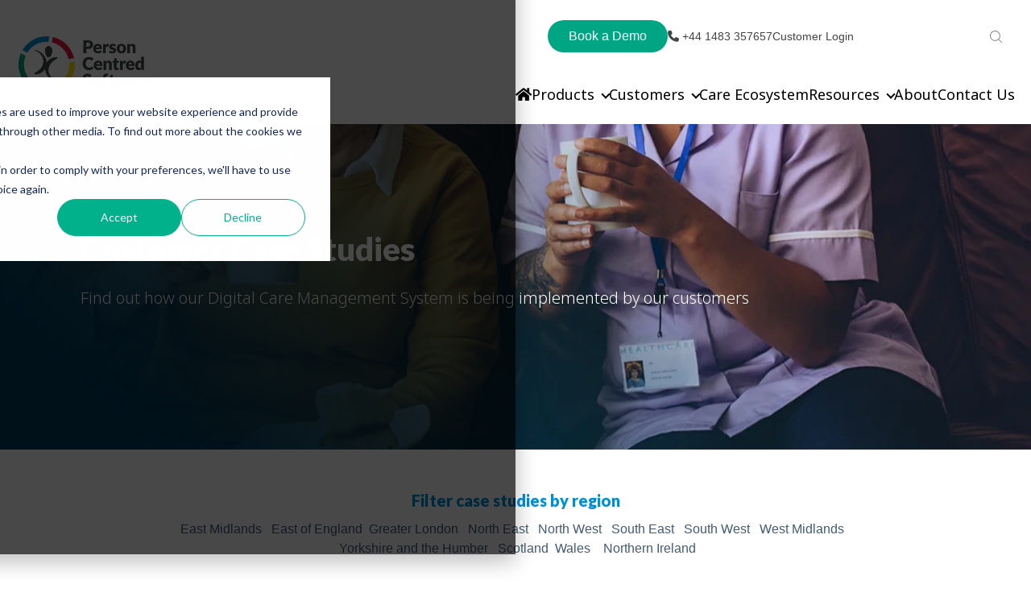

--- FILE ---
content_type: text/html; charset=UTF-8
request_url: https://personcentredsoftware.com/customers/case-studies/3
body_size: 17014
content:
<!doctype html><html lang="en"><head>
		<meta charset="utf-8">
		<title>Case Studies Archive - Person Centred Software</title>
		<meta name="description" content="Find out how Person Centred Software's Digital Care System is being implemented and used by customers across the UK.">
		<link rel="SHORTCUT ICON" href="https://personcentredsoftware.com/hubfs/PCS%20Icon%20Logo.png">
		<script src="https://kit.fontawesome.com/ada4d14003.js" crossorigin="anonymous"></script>
		
		  
		<!-- IV2508: Removed inline styles  -->
    <script defer src="https://cdn.jsdelivr.net/npm/bootstrap@4.6.0/dist/js/bootstrap.min.js" integrity="sha384-+YQ4JLhjyBLPDQt//I+STsc9iw4uQqACwlvpslubQzn4u2UU2UFM80nGisd026JF" crossorigin="anonymous"></script>
		
		
		<meta name="viewport" content="width=device-width, initial-scale=1">

    
    <meta property="og:description" content="Find out how Person Centred Software's Digital Care System is being implemented and used by customers across the UK.">
    <meta property="og:title" content="Case Studies Archive - Person Centred Software">
    <meta name="twitter:description" content="Find out how Person Centred Software's Digital Care System is being implemented and used by customers across the UK.">
    <meta name="twitter:title" content="Case Studies Archive - Person Centred Software">

    

    
    <style>
a.cta_button{-moz-box-sizing:content-box !important;-webkit-box-sizing:content-box !important;box-sizing:content-box !important;vertical-align:middle}.hs-breadcrumb-menu{list-style-type:none;margin:0px 0px 0px 0px;padding:0px 0px 0px 0px}.hs-breadcrumb-menu-item{float:left;padding:10px 0px 10px 10px}.hs-breadcrumb-menu-divider:before{content:'›';padding-left:10px}.hs-featured-image-link{border:0}.hs-featured-image{float:right;margin:0 0 20px 20px;max-width:50%}@media (max-width: 568px){.hs-featured-image{float:none;margin:0;width:100%;max-width:100%}}.hs-screen-reader-text{clip:rect(1px, 1px, 1px, 1px);height:1px;overflow:hidden;position:absolute !important;width:1px}
</style>

<link class="hs-async-css" rel="preload" href="https://personcentredsoftware.com/hubfs/hub_generated/template_assets/1/70165850993/1768834132871/template_bootstrap.min.css" as="style" onload="this.onload=null;this.rel='stylesheet'">
<noscript><link rel="stylesheet" href="https://personcentredsoftware.com/hubfs/hub_generated/template_assets/1/70165850993/1768834132871/template_bootstrap.min.css"></noscript>
<link class="hs-async-css" rel="preload" href="https://personcentredsoftware.com/hubfs/hub_generated/template_assets/1/70167939412/1768834148555/template_sr-base.css" as="style" onload="this.onload=null;this.rel='stylesheet'">
<noscript><link rel="stylesheet" href="https://personcentredsoftware.com/hubfs/hub_generated/template_assets/1/70167939412/1768834148555/template_sr-base.css"></noscript>
<link class="hs-async-css" rel="preload" href="https://personcentredsoftware.com/hubfs/hub_generated/template_assets/1/70165850997/1768834138881/template_custom-styles.css" as="style" onload="this.onload=null;this.rel='stylesheet'">
<noscript><link rel="stylesheet" href="https://personcentredsoftware.com/hubfs/hub_generated/template_assets/1/70165850997/1768834138881/template_custom-styles.css"></noscript>
<link rel="stylesheet" href="https://personcentredsoftware.com/hubfs/hub_generated/template_assets/1/167058824468/1768834151642/template_header.min.css">

		<style type="text/css">
			.module_16735407381305 {
				position: relative;
				overflow: hidden;
				background: #000;
			}
			
				.module_16735407381305{
					background: #ffffff
				}
				 .module_16735407381305 .sr-cover-image {
					background-image: url(https://personcentredsoftware.com/hs-fs/hubfs/PCS%20Case%20studies%20header.webp?width=1440&name=PCS%20Case%20studies%20header.webp);
					width: 100%;
					
					height: 150%;
					top: -50%;
					background-position: bottom;
					
					position: absolute;
					background-size: cover;
					background-repeat: no-repeat;
				}
				@media (min-width: 768px) {
					.module_16735407381305 .sr-cover-image {
						background-image: url(https://personcentredsoftware.com/hs-fs/hubfs/PCS%20Case%20studies%20header.webp?width=2880&name=PCS%20Case%20studies%20header.webp);
            background-position: right;
					}
				}
				.module_16735407381305 .sr-cover-image:before {
					content: "";
					width: 100%;
					height: 100%;
					position: absolute;
					top: 0;
					left: 0;
					background: rgba(255, 255, 255, 0.0);
				}
			
			
			.module_16735407381305 .sr-cover-inner {
				margin: 0 auto;
				width: 100%;
			}
			.module_16735407381305 .cta-wrapper {
				display: -webkit-box;
				display: -ms-flexbox;
				display: flex;
				
				-webkit-box-pack: start;
				-ms-flex-pack: start;
				justify-content: flex-start;
				
			}
			.module_16735407381305 .btn-wrapper {
				padding: 0 .5rem;
			}
			.module_16735407381305 .height-auto     { min-height: 0vh; }
			.module_16735407381305 .height-small    { padding: 8rem 0; }
			.module_16735407381305 .height-medium   { padding: 14rem 0; }
			.module_16735407381305 .height-large    { padding: 20rem 0; }
			.module_16735407381305 .height-full     { min-height: 100vh; }

			.module_16735407381305 .description p:last-child {
				margin-bottom: 0;
			}
		</style>
	

		<style type="text/css">
			.module_16570296234437 {
				position: relative;
				overflow: hidden;
				background: #000;
			}
			
			
			.module_16570296234437 .sr-cover-inner {
				margin: 0 auto;
				width: 100%;
			}
      
      .module_16570296234437 .sr-cover-inner  .description section span a:hover {
        text-decoration: underline;
      }
			.module_16570296234437 .cta-wrapper {
				display: -webkit-box;
				display: -ms-flexbox;
				display: flex;
				
				-webkit-box-pack: center;
				-ms-flex-pack: center;
				justify-content: center;
				
			}
			.module_16570296234437 .btn-wrapper {
				padding: 0 .5rem;
			}
			.module_16570296234437 .height-auto     { min-height: 0vh; }
			.module_16570296234437 .height-small    { padding: 8rem 0; }
			.module_16570296234437 .height-medium   { padding: 14rem 0; }
			.module_16570296234437 .height-large    { padding: 20rem 0; }
			.module_16570296234437 .height-full     { min-height: 100vh; }

			.module_16570296234437 .description p:last-child {
				margin-bottom: 0;
			}
		</style>
	
<link rel="stylesheet" href="https://personcentredsoftware.com/hubfs/hub_generated/module_assets/1/70797895552/1743746300755/module_SR_Cards_Grid_03.min.css">

		<style type="text/css">
			
			
			.sr-cards-grid-03 .cards.row [class*="col-"] {
				padding: 0;
				border: 1rem solid transparent;
			}
			.sr-cards-grid-03 .card {
				position: relative;
				background-size: cover;
				background-position: center;
				-webkit-box-pack: center;
				-ms-flex-pack: center;
				justify-content: center;
				height: 100%;
				padding: 10 !important;
				border-radius: 25px;
				border: none;
			}
			.sr-cards-grid-03 .card:after {
				content: "";
				width: 100%;
				height: 100%;
				position: absolute;
				top: 0;
				left: 0;
				z-index: 0;
			}
			.sr-cards-grid-03 .card-inner {
				position: relative;
				z-index: 1;
				height: 100%;
				display: -ms-flexbox;
				display: flex;
				-ms-flex-direction: column;
				flex-direction: column;
			}
			.sr-cards-grid-03 .card-inner .btn-wrapper {
				margin-top: auto;
			}
			.sr-cards-grid-03 .card-inner .btn-wrapper {
				margin-top: auto;
        text-align: left;
    padding-bottom: 10px;
			}
			.sr-cards-grid-03 .card {
				background-size: cover;
				background-repeat: no-repeat;
				background-position: center;
				position: relative;
			}
      
      .sr-cards-grid-03 .card-inner h4 {
        color: #0090D0;
        text-align: left;
      }
      
      .sr-cards-grid-03 .card-inner .text-wrapper
      
			@media (max-width: 768px) {
				.sr-cards-grid-03 .heading br, .sr-cards-grid-03 .description br {
					display: none;
				}
			}
		</style>
	

		<style>
			
			
				.widget_1655217135500 {
					padding: 3.125rem 0rem 3.125rem 0rem;
				}
			
		</style>
	

		<style type="text/css">
			.widget_1652785568222 {
				position: relative;
				overflow: hidden;
				background: #000;
			}
			
			
			.widget_1652785568222 .sr-cover-inner {
				margin: 0 auto;
				width: 100%;
			}
			.widget_1652785568222 .cta-wrapper {
				display: -webkit-box;
				display: -ms-flexbox;
				display: flex;
				
				-webkit-box-pack: center;
				-ms-flex-pack: center;
				justify-content: center;
				
			}
			.widget_1652785568222 .btn-wrapper {
				padding: 0 .5rem;
			}
			.widget_1652785568222 .height-auto     { min-height: 0vh; }
			.widget_1652785568222 .height-small    { padding: 8rem 0; }
			.widget_1652785568222 .height-medium   { padding: 14rem 0; }
			.widget_1652785568222 .height-large    { padding: 20rem 0; }
			.widget_1652785568222 .height-full     { min-height: 100vh; }

			.widget_1652785568222 .description p:last-child {
				margin-bottom: 0;
			}
		</style>
	

<style>
	
	.sr-modal-form form {
		padding: 0;
	}
	.sr-modal-form .form-title {
		padding: 0 0 0.5rem 0;
	}
	
	#footer-book-a-demo-modal .field > label, 
	#footer-book-a-demo-modal .form-group label {
		color: inherit;
	}
	
	.sr-modal-form .hs-form-field {
		text-align: left;
	}
	
	.modal-content {
		background-color: #fff;
		border-color: #e5e7ea;
		border-radius: 0;
	}
	#footer-book-a-demo-modal button.close {
		position: absolute;
		width: 2rem;
		height: 2rem;
		font-size: 1.25rem;
		border-radius: 50%;
		opacity: 1;
		right: 1rem;
		top: 1rem;
		background: transparent;
		color: #333;
		color: var(--primary);
		border: 1px solid;
		text-align: center;
		display: -ms-grid;
		display: grid;
		place-content: center;
		-webkit-transition: all .2s ease;
		-o-transition: all .2s ease;
		transition: all .2s ease;
		z-index: 1;
	}
	#footer-book-a-demo-modal button.close:hover {
		color: #fff;
		background: var(--primary);
	}
	
	
	
	#footer-book-a-demo-modal {
		background-color: rgba(255, 255, 255, 0.);
	}
	
	.sr-modal .modal-header {
		padding: 1rem 3rem;
	}
	.sr-modal .modal-body {
		padding: 3rem;
	}
  .modal-content {
    border-radius: 12px;
    border: 0;
}
</style>


<style>
	
	.sr-modal-form form {
		padding: 0;
	}
	.sr-modal-form .form-title {
		padding: 0 0 0.5rem 0;
	}
	
	#footer-subscription .field > label, 
	#footer-subscription .form-group label {
		color: inherit;
	}
	
	.sr-modal-form .hs-form-field {
		text-align: left;
	}
	
	.modal-content {
		background-color: #fff;
		border-color: #e5e7ea;
		border-radius: 0;
	}
	#footer-subscription button.close {
		position: absolute;
		width: 2rem;
		height: 2rem;
		font-size: 1.25rem;
		border-radius: 50%;
		opacity: 1;
		right: 1rem;
		top: 1rem;
		background: transparent;
		color: #333;
		color: var(--primary);
		border: 1px solid;
		text-align: center;
		display: -ms-grid;
		display: grid;
		place-content: center;
		-webkit-transition: all .2s ease;
		-o-transition: all .2s ease;
		transition: all .2s ease;
		z-index: 1;
	}
	#footer-subscription button.close:hover {
		color: #fff;
		background: var(--primary);
	}
	
	
	
	#footer-subscription {
		background-color: rgba(255, 255, 255, 0.);
	}
	
	.sr-modal .modal-header {
		padding: 1rem 3rem;
	}
	.sr-modal .modal-body {
		padding: 3rem;
	}
  .modal-content {
    border-radius: 12px;
    border: 0;
}
</style>


		<style type="text/css">
			
			
			.sr-clients-01 .description {
				padding-bottom: 1rem;
			}
			.sr-clients-01 .slick-list.draggable {
				cursor: grabbing;
			}
			
				.widget_1649684843221 .logo-slider div img {
					max-width: 100%;
					margin: 0 auto;
				}
				.widget_1649684843221 .slick-track,
				.widget_1649684843221 .logo-slider:not(.slick-slider)  {
					display: -webkit-box;
					display: -ms-flexbox;
					display: flex;
					-webkit-box-align: center;
					-ms-flex-align: center;
					align-items: center;
				}
				.widget_1649684843221 .slick-slide,
				.widget_1649684843221 .logo-slider > div:not(.slick-list) {
					margin: 0 1rem;
				}
				.widget_1649684843221 .slick-slide:focus {
					outline: 0;
				}
				.widget_1649684843221 .logo-slider {
					overflow: hidden;
				}
				.widget_1649684843221 .logo-slider > div:nth-child(n+1) {
					display: none;
				}
				.slick-initialized,
				.widget_1649684843221 .logo-slider > div:nth-child(-n+6) {
					display: block;
				}
			
			
			
		</style>
	
<link class="hs-async-css" rel="preload" href="https://personcentredsoftware.com/hubfs/hub_generated/template_assets/1/70168002429/1768834131531/template_slick.min.css" as="style" onload="this.onload=null;this.rel='stylesheet'">
<noscript><link rel="stylesheet" href="https://personcentredsoftware.com/hubfs/hub_generated/template_assets/1/70168002429/1768834131531/template_slick.min.css"></noscript>
<link rel="stylesheet" href="https://personcentredsoftware.com/hubfs/hub_generated/module_assets/1/70802937512/1743746301913/module_SR_Footer_05.min.css">

		<style>
			
			
			
			.sr-footer-05 .sr-footer-nav .hs-menu-wrapper > ul {
				list-style: none;
				padding: 0;
				margin: 0;
			}
			
			.sr-footer-05 .row.sr-spacer-bottom-50  {
				margin-bottom: 2rem;
				border-bottom: 1px solid #ebebeb;
			}
			
			.sr-footer-05 .sr-footer-nav li a {
				line-height: 1.2rem;
				font-size: .85rem;
				
			}
			.sr-footer-05 .sr-footer-nav .hs-menu-depth-1 > a,
			.sr-footer-05 .sr-footer-nav li a,
			.sr-footer-05 .footer-copyright p a {
				
			}
			.sr-footer-05 .sr-footer-nav .hs-menu-depth-1 > a {
				
        color: #00A683;
				
				font-size: 1.125rem;
				font-weight: 200;
        line-height: 2.5rem;
			}
			.sr-footer-05 .social {
				list-style: none;
				padding-left: 0;
			}
			.sr-footer-05 .social li {
				display: inline-block;
				text-align: center;
			}
			.sr-footer-05 .social li a {
				border-bottom: none;
				font-size: 1.4em;
			}
			.sr-footer-05 ul.social li {
				display: inline-block;
				font-size: 1.2em;
			}
			.sr-footer-05 ul.social li i {
				border-radius: 50%;
				width: 2.3rem;
				height: 2.3rem;
				display: -webkit-box;
				display: -ms-flexbox;
				display: flex;
				-webkit-box-align: center;
				-ms-flex-align: center;
				align-items: center;
				-webkit-box-pack: center;
				-ms-flex-pack: center;
				justify-content: center;
				color: inherit;
				margin: 3px;
			}
			.sr-footer-05 ul.social li i svg,
			.sr-footer-05 ul.social li i svg g {
				fill: inherit;
			}
			.sr-footer-05 .footer-logo-social {
				padding: 3em 0;
			}
			.sr-footer-05 ul.hs-menu-children-wrapper {
				list-style-type: none;
				padding: 0;
			}
			.sr-footer-05 .footer-copyright p a {
				border-bottom: none;
			}
			.sr-footer-05 .footer-logo-social {
				text-align: center;
			}
			.sr-footer-05 .footer-logo-social img {
				max-width: 100%;
				height: auto;
			}
			.sr-footer-05 .sr-footer-nav .hs-menu-depth-1 {
				width: 100%;
				margin-bottom: 2rem;
			}
			.sr-footer-05 .footer-copyright p.small {
				margin: 0;
			}
      
      .sr-footer-05 .sr-footer-nav h6 {
        padding-top: 3px;
      }
      
      .sr-footer-05 .sr-footer-nav .hs-menu-item.hs-menu-depth-2 {
        font-weight:200;
        margin-bottom: 1rem;
      }
      
			@media only screen and (min-width: 992px) {
				.sr-footer-05 .sr-footer-nav .hs-menu-depth-1 {
					margin-bottom: 0;
				}
				.sr-footer-05 .social li a {
					font-size: 1.2em;
				}
				.sr-footer-05 .sr-footer-nav .hs-menu-depth-1 {
					width: auto;
					padding-left: 4rem;
				}
				.sr-footer-05 .sr-footer-nav .hs-menu-depth-1:first-child {
					padding-left: 0;
				}
				.sr-footer-05 .sr-footer-nav .hs-menu-wrapper > ul {
					display: -webkit-box;
					display: -ms-flexbox;
					display: flex;
					-ms-flex-wrap: wrap;
					flex-wrap: wrap;
					-webkit-box-pack: justify;
					-ms-flex-pack: justify;
					justify-content: center;
				}
			}
		</style>
	
<style>
  @font-face {
    font-family: "Noto Sans";
    font-weight: 700;
    font-style: normal;
    font-display: swap;
    src: url("/_hcms/googlefonts/Noto_Sans/700.woff2") format("woff2"), url("/_hcms/googlefonts/Noto_Sans/700.woff") format("woff");
  }
  @font-face {
    font-family: "Noto Sans";
    font-weight: 300;
    font-style: normal;
    font-display: swap;
    src: url("/_hcms/googlefonts/Noto_Sans/300.woff2") format("woff2"), url("/_hcms/googlefonts/Noto_Sans/300.woff") format("woff");
  }
  @font-face {
    font-family: "Noto Sans";
    font-weight: 500;
    font-style: normal;
    font-display: swap;
    src: url("/_hcms/googlefonts/Noto_Sans/500.woff2") format("woff2"), url("/_hcms/googlefonts/Noto_Sans/500.woff") format("woff");
  }
  @font-face {
    font-family: "Noto Sans";
    font-weight: 400;
    font-style: normal;
    font-display: swap;
    src: url("/_hcms/googlefonts/Noto_Sans/regular.woff2") format("woff2"), url("/_hcms/googlefonts/Noto_Sans/regular.woff") format("woff");
  }
  @font-face {
    font-family: "Lato";
    font-weight: 900;
    font-style: normal;
    font-display: swap;
    src: url("/_hcms/googlefonts/Lato/900.woff2") format("woff2"), url("/_hcms/googlefonts/Lato/900.woff") format("woff");
  }
  @font-face {
    font-family: "Lato";
    font-weight: 400;
    font-style: normal;
    font-display: swap;
    src: url("/_hcms/googlefonts/Lato/regular.woff2") format("woff2"), url("/_hcms/googlefonts/Lato/regular.woff") format("woff");
  }
  @font-face {
    font-family: "Lato";
    font-weight: 700;
    font-style: normal;
    font-display: swap;
    src: url("/_hcms/googlefonts/Lato/700.woff2") format("woff2"), url("/_hcms/googlefonts/Lato/700.woff") format("woff");
  }
  @font-face {
    font-family: "Poppins";
    font-weight: 700;
    font-style: normal;
    font-display: swap;
    src: url("/_hcms/googlefonts/Poppins/700.woff2") format("woff2"), url("/_hcms/googlefonts/Poppins/700.woff") format("woff");
  }
  @font-face {
    font-family: "Poppins";
    font-weight: 300;
    font-style: normal;
    font-display: swap;
    src: url("/_hcms/googlefonts/Poppins/300.woff2") format("woff2"), url("/_hcms/googlefonts/Poppins/300.woff") format("woff");
  }
  @font-face {
    font-family: "Poppins";
    font-weight: 500;
    font-style: normal;
    font-display: swap;
    src: url("/_hcms/googlefonts/Poppins/500.woff2") format("woff2"), url("/_hcms/googlefonts/Poppins/500.woff") format("woff");
  }
  @font-face {
    font-family: "Poppins";
    font-weight: 600;
    font-style: normal;
    font-display: swap;
    src: url("/_hcms/googlefonts/Poppins/600.woff2") format("woff2"), url("/_hcms/googlefonts/Poppins/600.woff") format("woff");
  }
  @font-face {
    font-family: "Poppins";
    font-weight: 400;
    font-style: normal;
    font-display: swap;
    src: url("/_hcms/googlefonts/Poppins/regular.woff2") format("woff2"), url("/_hcms/googlefonts/Poppins/regular.woff") format("woff");
  }
  @font-face {
    font-family: "Poppins";
    font-weight: 700;
    font-style: normal;
    font-display: swap;
    src: url("/_hcms/googlefonts/Poppins/700.woff2") format("woff2"), url("/_hcms/googlefonts/Poppins/700.woff") format("woff");
  }
  @font-face {
    font-family: "Inter";
    font-weight: 700;
    font-style: normal;
    font-display: swap;
    src: url("/_hcms/googlefonts/Inter/700.woff2") format("woff2"), url("/_hcms/googlefonts/Inter/700.woff") format("woff");
  }
  @font-face {
    font-family: "Inter";
    font-weight: 300;
    font-style: normal;
    font-display: swap;
    src: url("/_hcms/googlefonts/Inter/300.woff2") format("woff2"), url("/_hcms/googlefonts/Inter/300.woff") format("woff");
  }
  @font-face {
    font-family: "Inter";
    font-weight: 500;
    font-style: normal;
    font-display: swap;
    src: url("/_hcms/googlefonts/Inter/500.woff2") format("woff2"), url("/_hcms/googlefonts/Inter/500.woff") format("woff");
  }
  @font-face {
    font-family: "Inter";
    font-weight: 400;
    font-style: normal;
    font-display: swap;
    src: url("/_hcms/googlefonts/Inter/regular.woff2") format("woff2"), url("/_hcms/googlefonts/Inter/regular.woff") format("woff");
  }
</style>

    

    
    <link rel="canonical" href="https://personcentredsoftware.com/customers/case-studies/3">

<script>
(function(g,e,o,t,a,r,ge,tl,y,s){
g.getElementsByTagName(o)[0].insertAdjacentHTML('afterbegin','<style id="georedirect1628760511392style">body{opacity:0.0 !important;}</style>');
s=function(){g.getElementById('georedirect1628760511392style').innerHTML='body{opacity:1.0 !important;}';};
t=g.getElementsByTagName(o)[0];y=g.createElement(e);y.async=true;
y.src='https://g10300385420.co/gr?id=-MgtgGCBQW0spmjcRtb-&refurl='+g.referrer+'&winurl='+encodeURIComponent(window.location);
t.parentNode.insertBefore(y,t);y.onerror=function(){s()};
georedirect1628760511392loaded=function(redirect){var to=0;if(redirect){to=5000};
setTimeout(function(){s();},to)};
})(document,'script','head');
</script>




<!-- Google Tag Manager -->
<script>(function(w,d,s,l,i){w[l]=w[l]||[];w[l].push({'gtm.start':
new Date().getTime(),event:'gtm.js'});var f=d.getElementsByTagName(s)[0],
j=d.createElement(s),dl=l!='dataLayer'?'&l='+l:'';j.async=true;j.src=
'https://www.googletagmanager.com/gtm.js?id='+i+dl;f.parentNode.insertBefore(j,f);
})(window,document,'script','dataLayer','GTM-N6TWQ73');</script>
<!-- End Google Tag Manager -->


<script type="application/ld+json">
{
  "@context": "https://schema.org",
  "@type": "Organization",
  "name": "Person Centered Software",
  "url": "https://personcentredsoftware.com/",
  "logo": "https://5244937.fs1.hubspotusercontent-na1.net/hubfs/5244937/logo_Person_Centred_Software.png",
  "sameAs": [
    "https://www.facebook.com/PersonCentredSoftware/",
    "https://twitter.com/PersonCentredSW",
    "https://www.linkedin.com/company/person-centred-software/"
  ]
}
</script>
<style>
div#hs-eu-cookie-confirmation {
    height: 100%!important;
    background-color: #000000b8!important;
    width: 100%!important;
    padding: 10% 18%;
  	border-radius: 0px!important;
  	margin-top: -32px;

}
  div#hs-eu-cookie-confirmation-inner {
    background-color: #fff!important;
}

div#hs-eu-cookie-confirmation * {
    margin-top: 0px;
}
  #hs-banner-parent #hs-eu-cookie-confirmation {
    max-width: 100%!important;
    max-height: 100%!important;
}
</style>

<meta property="og:image" content="https://personcentredsoftware.com/hubfs/PCS_Header-CaseStudies-scaled.jpeg">
<meta property="og:image:width" content="750">
<meta property="og:image:height" content="412">
<meta property="og:image:alt" content="Care home resident and carer looking at a diary">
<meta name="twitter:image" content="https://personcentredsoftware.com/hubfs/PCS_Header-CaseStudies-scaled.jpeg">
<meta name="twitter:image:alt" content="Care home resident and carer looking at a diary">

<meta property="og:url" content="https://personcentredsoftware.com/customers/case-studies/3">
<meta name="twitter:card" content="summary_large_image">
<meta http-equiv="content-language" content="en">





<link rel="alternate" href="https://personcentredsoftware.com/customers/case-studies/3" hreflang="x-default">  
		
    
    <!-- IV2508: New CSS link below -->
    <link rel="stylesheet" href="https://personcentredsoftware.com/hubfs/hub_generated/template_assets/1/195183472554/1756299446190/template_custom.min.css">
		 
    <link rel="stylesheet" href="https://cdnjs.cloudflare.com/ajax/libs/font-awesome/5.9.0/css/all.min.css" integrity="sha512-q3eWabyZPc1XTCmF+8/LuE1ozpg5xxn7iO89yfSOd5/oKvyqLngoNGsx8jq92Y8eXJ/IRxQbEC+FGSYxtk2oiw==" crossorigin="anonymous" referrerpolicy="no-referrer">
    <!-- <script>https://personcentredsoftware.com/customers/case-studies/3 - en</script> -->
	<meta name="generator" content="HubSpot"></head>

    <body class=" mobile-care-monitoring">

      
        
      
      <div class="new-header" style="">
        <div id="hs_cos_wrapper_module_16746592013582" class="hs_cos_wrapper hs_cos_wrapper_widget hs_cos_wrapper_type_module" style="" data-hs-cos-general-type="widget" data-hs-cos-type="module"><div class="header-section">
   <div class="header-wrapper">
      <div class="header-logo">
         <a class="navbar-brand" href="https://personcentredsoftware.com?hsLang=en">
         
         
         
         
         <img src="https://personcentredsoftware.com/hs-fs/hubfs/logo_Person_Centred_Software.png?width=173&amp;height=74&amp;name=logo_Person_Centred_Software.png" alt="logo_Person_Centred_Software" width="173" height="74" srcset="https://personcentredsoftware.com/hs-fs/hubfs/logo_Person_Centred_Software.png?width=87&amp;height=37&amp;name=logo_Person_Centred_Software.png 87w, https://personcentredsoftware.com/hs-fs/hubfs/logo_Person_Centred_Software.png?width=173&amp;height=74&amp;name=logo_Person_Centred_Software.png 173w, https://personcentredsoftware.com/hs-fs/hubfs/logo_Person_Centred_Software.png?width=260&amp;height=111&amp;name=logo_Person_Centred_Software.png 260w, https://personcentredsoftware.com/hs-fs/hubfs/logo_Person_Centred_Software.png?width=346&amp;height=148&amp;name=logo_Person_Centred_Software.png 346w, https://personcentredsoftware.com/hs-fs/hubfs/logo_Person_Centred_Software.png?width=433&amp;height=185&amp;name=logo_Person_Centred_Software.png 433w, https://personcentredsoftware.com/hs-fs/hubfs/logo_Person_Centred_Software.png?width=519&amp;height=222&amp;name=logo_Person_Centred_Software.png 519w" sizes="(max-width: 173px) 100vw, 173px">
         
         </a>
         <div class="mobile_menu">
            <span class="mobile_toggle_btn">
            <span></span>
            </span>
         </div>
      </div>
      <div class="header-nav-section">
         <div class="header-nav-top">
            <div class="header-nav-top-wrap">
               <div class="book-a-demo">
                  <a type="button" class="cta_button" data-toggle="modal" data-target="#footer-book-a-demo-modal">Book a Demo</a>  
               </div>
               <div class="phone-nav">
                  <a href="tel:+441483357657" class="cta_button"><i class="fa-solid fa-phone"></i> <strong>+44 1483 357657</strong></a>  
               </div>
               <div class="contact-us-btn">
                  
                  
                  <a href="https://care.personcentredsoftware.com/MCM" target="_blank" rel="nofollow noopener">
                  Customer Login
                  </a>
               </div>
               
               <div class="language-wrapper border-primary">
                  
                  <!-- language_switcher "language_switcher" overrideable=false, display_mode="localized", label="Language Switcher" -->
               </div>
               
               <div class="search">
                  <span class="sr-search-toggle">
                     <a class="show-search nav-link">
                        <!--?xml version="1.0" encoding="UTF-8"?-->
                        <svg width="15px" height="15px" viewbox="0 0 15 15" version="1.1" xmlns="http://www.w3.org/2000/svg" xmlns:xlink="http://www.w3.org/1999/xlink">
                           <title>icon-search</title>
                           <desc>Created with Sketch.</desc>
                           <g id="Pages" stroke="none" stroke-width="1" fill="none" fill-rule="evenodd" opacity="0.600000024">
                              <g id="Homepage" transform="translate(-1227.000000, -55.000000)" fill="#262628" fill-rule="nonzero">
                                 <g id="masthead">
                                    <g id="nav" transform="translate(50.000000, 34.000000)">
                                       <g id="Group-23" transform="translate(496.000000, 0.000000)">
                                          <g id="Group-22" transform="translate(0.000000, 18.000000)">
                                             <g id="magnifying-glass-(1)" transform="translate(681.000000, 3.000000)">
                                                <path d="M14.8702595,14.2350333 L11.2242182,10.5898004 C12.2022621,9.46563193 12.7944112,7.99889135 12.7944112,6.39578714 C12.7944112,2.86696231 9.92348636,0 6.39720559,0 C2.86759814,0 0,2.87028825 0,6.39578714 C0,9.92128603 2.87092482,12.7915743 6.39720559,12.7915743 C8.00066534,12.7915743 9.4677312,12.1995565 10.592149,11.2217295 L14.2381903,14.8669623 C14.324684,14.9534368 14.4411178,15 14.5542249,15 C14.667332,15 14.7837658,14.9567627 14.8702595,14.8669623 C15.0432468,14.6940133 15.0432468,14.4079823 14.8702595,14.2350333 Z M0.894876913,6.39578714 C0.894876913,3.36252772 3.36327345,0.898004435 6.39387891,0.898004435 C9.42781104,0.898004435 11.8928809,3.36585366 11.8928809,6.39578714 C11.8928809,9.42572062 9.42781104,11.8968958 6.39387891,11.8968958 C3.36327345,11.8968958 0.894876913,9.42904656 0.894876913,6.39578714 Z" id="icon-search"></path>
                                             </g>
                                          </g>
                                       </g>
                                    </g>
                                 </g>
                              </g>
                           </g>
                        </svg>
                     </a>
                  </span>
                  <div class="navbar-search-form-wrapper active">
                     <div class="hs-search-field">
                        <div class="hs-search-field__bar">
                           <form action="/hs-search-results">
                              <input type="text" class="hs-search-field__input form-control" name="term" placeholder="Search" autocomplete="off" aria-label="Search">
                           </form>
                        </div>
                     </div>
                  </div>
               </div>
            </div>
         </div>
         <div class="header-nav-bottom">
            <div class="header-nav-bottom-wrap">
               <span id="hs_cos_wrapper_module_16746592013582_" class="hs_cos_wrapper hs_cos_wrapper_widget hs_cos_wrapper_type_menu" style="" data-hs-cos-general-type="widget" data-hs-cos-type="menu"><div id="hs_menu_wrapper_module_16746592013582_" class="hs-menu-wrapper active-branch no-flyouts hs-menu-flow-horizontal" role="navigation" data-sitemap-name="default" data-menu-id="97195751713" aria-label="Navigation Menu">
 <ul role="menu">
  <li class="hs-menu-item hs-menu-depth-1" role="none"><a href="https://personcentredsoftware.com" role="menuitem"><i class="fa fa-home" aria-hidden="true"></i><span>Home</span></a></li>
  <li class="hs-menu-item hs-menu-depth-1 hs-item-has-children" role="none"><a href="https://personcentredsoftware.com/products" aria-haspopup="true" aria-expanded="false" role="menuitem">Products</a>
   <ul role="menu" class="hs-menu-children-wrapper">
    <li class="hs-menu-item hs-menu-depth-2 hs-item-has-children" role="none"><a href="javascript:;" role="menuitem">Search by Product</a>
     <ul role="menu" class="hs-menu-children-wrapper">
      <li class="hs-menu-item hs-menu-depth-3" role="none"><a href="https://personcentredsoftware.com/products/digital-care-system" role="menuitem">Digital Care Planning System</a></li>
      <li class="hs-menu-item hs-menu-depth-3" role="none"><a href="https://personcentredsoftware.com/products/emar-system" role="menuitem">ATLAS eMAR</a></li>
      <li class="hs-menu-item hs-menu-depth-3" role="none"><a href="https://personcentredsoftware.com/products/maintenance-management-tool" role="menuitem">Maintenance Management Tool</a></li>
      <li class="hs-menu-item hs-menu-depth-3" role="none"><a href="https://personcentredsoftware.com/products/atlas-pharmacy" role="menuitem">ATLAS Pharmacy</a></li>
      <li class="hs-menu-item hs-menu-depth-3" role="none"><a href="https://personcentredsoftware.com/products/wellbeing-and-activities-platform" role="menuitem">Wellbeing &amp; Activities Platform </a></li>
      <li class="hs-menu-item hs-menu-depth-3" role="none"><a href="https://personcentredsoftware.com/products/resident-experience-tool" role="menuitem">Resident Experience Tool</a></li>
      <li class="hs-menu-item hs-menu-depth-3" role="none"><a href="https://personcentredsoftware.com/products/digital-reception/" role="menuitem">Digital Reception</a></li>
      <li class="hs-menu-item hs-menu-depth-3" role="none"><a href="https://personcentredsoftware.com/products/care-home-digital-signage" role="menuitem">Care Home Digital Signage</a></li>
      <li class="hs-menu-item hs-menu-depth-3" role="none"><a href="https://personcentredsoftware.com/products/mandatory-and-compliance-training" role="menuitem">Mandatory and Compliance Training</a></li>
      <li class="hs-menu-item hs-menu-depth-3" role="none"><a href="https://personcentredsoftware.com/products/wellbeing-and-activities-training" role="menuitem">Wellbeing &amp; Activities Training </a></li>
      <li class="hs-menu-item hs-menu-depth-3" role="none"><a href="https://personcentredsoftware.com/products/staff-dependency-tool" role="menuitem">Staff Dependency Tool</a></li>
      <li class="hs-menu-item hs-menu-depth-3" role="none"><a href="https://personcentredsoftware.com/products/nursecall-messaging-service" role="menuitem">Nursecall Messaging Service</a></li>
      <li class="hs-menu-item hs-menu-depth-3" role="none"><a href="https://personcentredsoftware.com/products/joined-up-care" role="menuitem">Joined Up Care</a></li>
      <li class="hs-menu-item hs-menu-depth-3" role="none"><a href="https://personcentredsoftware.com/products/digital-care-system/facilitate-your-data-migration-with-pcs" role="menuitem">Data Migration</a></li>
     </ul></li>
    <li class="hs-menu-item hs-menu-depth-2 hs-item-has-children" role="none"><a href="javascript:;" role="menuitem">Search by Sector</a>
     <ul role="menu" class="hs-menu-children-wrapper">
      <li class="hs-menu-item hs-menu-depth-3" role="none"><a href="https://personcentredsoftware.com/products/residential-care" role="menuitem">Residential care</a></li>
      <li class="hs-menu-item hs-menu-depth-3" role="none"><a href="https://personcentredsoftware.com/products/nursing-home" role="menuitem">Nursing homes</a></li>
      <li class="hs-menu-item hs-menu-depth-3" role="none"><a href="https://personcentredsoftware.com/products/retirement-living" role="menuitem">Retirement living</a></li>
      <li class="hs-menu-item hs-menu-depth-3" role="none"><a href="https://personcentredsoftware.com/products/learning-disabilities" role="menuitem">Learning disabilities</a></li>
      <li class="hs-menu-item hs-menu-depth-3" role="none"><a href="https://personcentredsoftware.com/products/mental-health" role="menuitem">Mental health support</a></li>
     </ul></li>
   </ul></li>
  <li class="hs-menu-item hs-menu-depth-1 hs-item-has-children" role="none"><a href="https://personcentredsoftware.com/customers/" aria-haspopup="true" aria-expanded="false" role="menuitem">Customers</a>
   <ul role="menu" class="hs-menu-children-wrapper">
    <li class="hs-menu-item hs-menu-depth-2 hs-item-has-children" role="none"><a href="javascript:;" role="menuitem">Customers</a>
     <ul role="menu" class="hs-menu-children-wrapper">
      <li class="hs-menu-item hs-menu-depth-3" role="none"><a href="https://personcentredsoftware.com/customers/customer-videos" role="menuitem">Customer Videos</a></li>
      <li class="hs-menu-item hs-menu-depth-3" role="none"><a href="https://personcentredsoftware.com/customers/case-studies/" role="menuitem">Customer Success Stories</a></li>
      <li class="hs-menu-item hs-menu-depth-3" role="none"><a href="https://personcentredsoftware.com/customers/inspection-reports/" role="menuitem">Inspection Reports</a></li>
     </ul></li>
    <li class="hs-menu-item hs-menu-depth-2" role="none"><a href="javascript:;" role="menuitem">Case Studies</a></li>
   </ul></li>
  <li class="hs-menu-item hs-menu-depth-1" role="none"><a href="https://personcentredsoftware.com/care-ecosystem" role="menuitem">Care Ecosystem</a></li>
  <li class="hs-menu-item hs-menu-depth-1 hs-item-has-children" role="none"><a href="https://personcentredsoftware.com/resources" aria-haspopup="true" aria-expanded="false" role="menuitem">Resources</a>
   <ul role="menu" class="hs-menu-children-wrapper">
    <li class="hs-menu-item hs-menu-depth-2 hs-item-has-children" role="none"><a href="javascript:;" role="menuitem">Resources</a>
     <ul role="menu" class="hs-menu-children-wrapper">
      <li class="hs-menu-item hs-menu-depth-3" role="none"><a href="https://personcentredsoftware.com/resources/tag/blog?hsLang=en" role="menuitem">Blog</a></li>
      <li class="hs-menu-item hs-menu-depth-3" role="none"><a href="https://personcentredsoftware.com/resources/tag/news?hsLang=en" role="menuitem">News</a></li>
      <li class="hs-menu-item hs-menu-depth-3" role="none"><a href="https://personcentredsoftware.com/resources/tag/events?hsLang=en" role="menuitem">Events</a></li>
      <li class="hs-menu-item hs-menu-depth-3" role="none"><a href="https://personcentredsoftware.com/resources/tag/tools-and-guides?hsLang=en" role="menuitem">Tools &amp; Guides</a></li>
      <li class="hs-menu-item hs-menu-depth-3" role="none"><a href="https://personcentredsoftware.com/resources/tag/webinars?hsLang=en" role="menuitem">Webinars</a></li>
      <li class="hs-menu-item hs-menu-depth-3" role="none"><a href="https://personcentredsoftware.com/resources/tag/videos?hsLang=en" role="menuitem">Videos</a></li>
     </ul></li>
    <li class="hs-menu-item hs-menu-depth-2" role="none"><a href="javascript:;" role="menuitem">Join Our Community</a></li>
   </ul></li>
  <li class="hs-menu-item hs-menu-depth-1" role="none"><a href="https://personcentredsoftware.com/about" role="menuitem">About</a></li>
  <li class="hs-menu-item hs-menu-depth-1" role="none"><a href="https://personcentredsoftware.com/contact-us" role="menuitem">Contact Us</a></li>
 </ul>
</div></span>
               <div class="case--studies">
                  
                  
                  
                  <a href="https://personcentredsoftware.com/case-studies/amicura-implements-care-planning-software-across-its-group-of-homes?hsLang=en">
                  
                  
                  
                  
                  
                  
                  <img src="https://personcentredsoftware.com/hs-fs/hubfs/The%20Rivers-1.webp?width=913&amp;height=639&amp;name=The%20Rivers-1.webp" alt="The Rivers-1" loading="lazy" width="913" height="639" style="max-width: 100%; height: auto;" srcset="https://personcentredsoftware.com/hs-fs/hubfs/The%20Rivers-1.webp?width=457&amp;height=320&amp;name=The%20Rivers-1.webp 457w, https://personcentredsoftware.com/hs-fs/hubfs/The%20Rivers-1.webp?width=913&amp;height=639&amp;name=The%20Rivers-1.webp 913w, https://personcentredsoftware.com/hs-fs/hubfs/The%20Rivers-1.webp?width=1370&amp;height=959&amp;name=The%20Rivers-1.webp 1370w, https://personcentredsoftware.com/hs-fs/hubfs/The%20Rivers-1.webp?width=1826&amp;height=1278&amp;name=The%20Rivers-1.webp 1826w, https://personcentredsoftware.com/hs-fs/hubfs/The%20Rivers-1.webp?width=2283&amp;height=1598&amp;name=The%20Rivers-1.webp 2283w, https://personcentredsoftware.com/hs-fs/hubfs/The%20Rivers-1.webp?width=2739&amp;height=1917&amp;name=The%20Rivers-1.webp 2739w" sizes="(max-width: 913px) 100vw, 913px">
                  
                  <h3>Amicura implements care planning software across its group of homes</h3>
                  <span>Read more</span>
                  </a>
                  
                  
                  
                  <a href="https://personcentredsoftware.com/case-studies/living-horizon/?hsLang=en">
                  
                  
                  
                  
                  <img src="https://personcentredsoftware.com/hs-fs/hubfs/The%20Rivers.webp?width=913&amp;height=639&amp;name=The%20Rivers.webp" alt="The Rivers" loading="lazy" width="913" height="639" srcset="https://personcentredsoftware.com/hs-fs/hubfs/The%20Rivers.webp?width=457&amp;height=320&amp;name=The%20Rivers.webp 457w, https://personcentredsoftware.com/hs-fs/hubfs/The%20Rivers.webp?width=913&amp;height=639&amp;name=The%20Rivers.webp 913w, https://personcentredsoftware.com/hs-fs/hubfs/The%20Rivers.webp?width=1370&amp;height=959&amp;name=The%20Rivers.webp 1370w, https://personcentredsoftware.com/hs-fs/hubfs/The%20Rivers.webp?width=1826&amp;height=1278&amp;name=The%20Rivers.webp 1826w, https://personcentredsoftware.com/hs-fs/hubfs/The%20Rivers.webp?width=2283&amp;height=1598&amp;name=The%20Rivers.webp 2283w, https://personcentredsoftware.com/hs-fs/hubfs/The%20Rivers.webp?width=2739&amp;height=1917&amp;name=The%20Rivers.webp 2739w" sizes="(max-width: 913px) 100vw, 913px">
                  
                  <h3>Digital Monitoring is Integral for Living Horizon</h3>
                  <span>Read more</span>
                  </a>
                  
               </div>
               <div class="join--our--community">
                  
                  
                  <a href="javascript:postMessage({type:'HS_DISPLAY_CALL_TO_ACTION',id:118090218380});">
                  
                  
                  
                  
                  
                  
                  <img src="https://personcentredsoftware.com/hs-fs/hubfs/nurse-documenting-care.webp?width=504&amp;height=336&amp;name=nurse-documenting-care.webp" alt="nurse-documenting-care" loading="lazy" width="504" height="336" style="max-width: 100%; height: auto;" srcset="https://personcentredsoftware.com/hs-fs/hubfs/nurse-documenting-care.webp?width=252&amp;height=168&amp;name=nurse-documenting-care.webp 252w, https://personcentredsoftware.com/hs-fs/hubfs/nurse-documenting-care.webp?width=504&amp;height=336&amp;name=nurse-documenting-care.webp 504w, https://personcentredsoftware.com/hs-fs/hubfs/nurse-documenting-care.webp?width=756&amp;height=504&amp;name=nurse-documenting-care.webp 756w, https://personcentredsoftware.com/hs-fs/hubfs/nurse-documenting-care.webp?width=1008&amp;height=672&amp;name=nurse-documenting-care.webp 1008w, https://personcentredsoftware.com/hs-fs/hubfs/nurse-documenting-care.webp?width=1260&amp;height=840&amp;name=nurse-documenting-care.webp 1260w, https://personcentredsoftware.com/hs-fs/hubfs/nurse-documenting-care.webp?width=1512&amp;height=1008&amp;name=nurse-documenting-care.webp 1512w" sizes="(max-width: 504px) 100vw, 504px">
                  
                  <h3>Join Our Community</h3>
                  <p>Receive industry news, useful content, product updates &amp; much more!</p>
                  <span>Stay Connected</span>
                  </a>
               </div>
            </div>
         </div>
      </div>
   </div>
</div>
<style>
   .header-nav-bottom-wrap .hs-menu-flow-horizontal>ul>li.hs-menu-depth-1>ul>li.hs-menu-depth-2>ul.hs-menu-children-wrapper>li>a:before,
   .header-nav-bottom-wrap .hs-menu-flow-horizontal>ul>li.hs-menu-depth-1>ul>li.hs-menu-depth-2+li.hs-menu-depth-2>ul.hs-menu-children-wrapper>li>a:before{
   background-image: url(https://personcentredsoftware.com/hubfs/arrow-blue.svg);
   }
   .header-nav-bottom-wrap .hs-menu-flow-horizontal>ul>li.hs-menu-depth-1>ul>li.hs-menu-depth-2+li.hs-menu-depth-2>ul.hs-menu-children-wrapper>li>a:before,
   .header-nav-bottom-wrap .hs-menu-flow-horizontal>ul>li.hs-menu-depth-1:not(:nth-child(2))>ul>li>a:before{
   background-image: url(https://personcentredsoftware.com/hubfs/arrow-green.svg);
   }
   @media(max-width:1024px){   
   
   .header-nav-bottom-wrap li[data-text="Additional Products"] {
   display: none !important;
   }
   
   .header-nav-bottom-wrap li[data-text="Additional Sectors"] {
   display: none !important;
   }
   
   .header-nav-bottom-wrap li[data-text="Residential care"] {
   display: none !important;
   }
   
   }
</style></div>
      </div>
      
      

      
        <div class="container-fluid body_dnd_area">
<div class="row-fluid-wrapper">
<div class="row-fluid">
<div class="span12 widget-span widget-type-cell " style="" data-widget-type="cell" data-x="0" data-w="12">

<div class="row-fluid-wrapper row-depth-1 row-number-1 dnd-section">
<div class="row-fluid ">
<div class="span12 widget-span widget-type-cell dnd-column" style="" data-widget-type="cell" data-x="0" data-w="12">

<div class="row-fluid-wrapper row-depth-1 row-number-2 dnd-row">
<div class="row-fluid ">
<div class="span12 widget-span widget-type-custom_widget dnd-module" style="" data-widget-type="custom_widget" data-x="0" data-w="12">
<div id="hs_cos_wrapper_module_16735407381305" class="hs_cos_wrapper hs_cos_wrapper_widget hs_cos_wrapper_type_module" style="" data-hs-cos-general-type="widget" data-hs-cos-type="module">

	

		
		
		

		
	

	
		
	

	<!-- Label For Modules Data Page -->
	

	<div id="homepage-hero-slider" class="module_16735407381305 sr-hero-01 sr-cover-parallax  prototype-no-background  ">

		
		<div class="sr-cover-image overlay-"></div>
		

		<div class="container">
			
					<div class="col-12">
						<div class="sr-cover d-flex align-items-center  text-left height-small">
							<div class="sr-cover-inner text-white">

								

								<h1 class="h1 text-white">Customer Case Studies</h1>

								<div class="description"><p class="lead">Find out how our Digital Care Management System is being implemented by our customers</p>
<p class="lead">&nbsp;</p> </div>

								
							</div>
						</div>
					</div>
			
		</div>
	</div>

	
</div>

</div><!--end widget-span -->
</div><!--end row-->
</div><!--end row-wrapper -->

</div><!--end widget-span -->
</div><!--end row-->
</div><!--end row-wrapper -->

<div class="row-fluid-wrapper row-depth-1 row-number-3 dnd-section">
<div class="row-fluid ">
<div class="span12 widget-span widget-type-cell dnd-column" style="" data-widget-type="cell" data-x="0" data-w="12">

<div class="row-fluid-wrapper row-depth-1 row-number-4 dnd-row">
<div class="row-fluid ">
<div class="span12 widget-span widget-type-custom_widget dnd-module" style="" data-widget-type="custom_widget" data-x="0" data-w="12">
<div id="hs_cos_wrapper_module_16570296234437" class="hs_cos_wrapper hs_cos_wrapper_widget hs_cos_wrapper_type_module" style="" data-hs-cos-general-type="widget" data-hs-cos-type="module">

	

	
		
	

	<!-- Label For Modules Data Page -->
	

	<div class="module_16570296234437 sr-hero-01 sr-cover-parallax  prototype-no-background bg-white ">

		
		<div class="sr-cover-image overlay-"></div>
		

		<div class="container">
			
			<div class="row">
				<div class="col-md-10 offset-md-1">
			
					<div class="col-12">
						<div class="sr-cover d-flex align-items-center  text-center sr-padding-half">
							<div class="sr-cover-inner ">

								

								

								<div class="description"><section data-id="840afbf" data-element_type="section">
<div data-id="0a9a914" data-element_type="column">
<div data-id="58a6e02" data-element_type="widget" data-widget_type="heading.default">
<section data-id="cfb2bf8" data-element_type="section">
<div>
<div>
<div data-id="95bf7d8" data-element_type="column">
<div>
<div>
<div data-id="1a801b5" data-element_type="widget" data-widget_type="heading.default">
<div>
<h5><strong><span style="color: #008ed6;">Filter case studies by region</span></strong><span style="color: #008ed6;"></span></h5>
</div>
</div>
</div>
</div>
</div>
</div>
</div>
</section>
</div>
</div>
</section>
<section data-id="840afbf" data-element_type="section"><span style="color: #425b76; background-color: #ffffff;"><a href="/en/customers/case-studies/north-east?hsLang=en" style="color: #425b76; background-color: #ffffff;" rel="noopener">East Midlands</a> &nbsp; </span><span style="background-color: #ffffff; color: #425b76;"><a href="/en/customers/case-studies/east-of-england?hsLang=en" style="background-color: #ffffff; color: #425b76;" rel="noopener">East of England</a>&nbsp; </span><span style="background-color: #ffffff; color: #425b76;"><a href="/en/customers/case-studies/greater-london?hsLang=en" style="background-color: #ffffff; color: #425b76;" rel="noopener">Greater London</a> &nbsp; </span><span style="background-color: #ffffff; color: #425b76;"><a href="/en/customers/case-studies/north-east?hsLang=en" style="background-color: #ffffff; color: #425b76;" rel="noopener">North East</a>&nbsp; &nbsp;</span><span style="background-color: #ffffff; color: #425b76;"><a href="/en/customers/case-studies/north-west?hsLang=en" style="background-color: #ffffff; color: #425b76;" rel="noopener">North West</a>&nbsp; &nbsp;</span><span style="background-color: #ffffff; color: #425b76;"><a href="/en/customers/case-studies/south-east?hsLang=en" style="background-color: #ffffff; color: #425b76;" rel="noopener">South East</a>&nbsp; &nbsp;</span><span style="background-color: #ffffff; color: #425b76;"><a href="/en/customers/case-studies/south-west?hsLang=en" style="background-color: #ffffff; color: #425b76;" rel="noopener">South West</a>&nbsp; &nbsp;</span><span style="background-color: #ffffff; color: #425b76;"><a href="/en/customers/case-studies/west-midlands?hsLang=en" style="background-color: #ffffff; color: #425b76;" rel="noopener">West Midlands</a> &nbsp; &nbsp;</span><span style="background-color: #ffffff; color: #425b76;"><a href="/customers/case-studies/yorkshire-humber?hsLang=en" style="background-color: #ffffff; color: #425b76;" rel="noopener">Yorkshire and the Humber</a>&nbsp; &nbsp;</span><span style="background-color: #ffffff; color: #425b76;"><a href="/en/customers/case-studies/scotland?hsLang=en" style="background-color: #ffffff; color: #425b76;" rel="noopener">Scotland</a>&nbsp; </span><span style="background-color: #ffffff; color: #425b76;"><a href="/en/customers/case-studies/wales?hsLang=en" style="background-color: #ffffff; color: #425b76;" rel="noopener">Wales</a> &nbsp; &nbsp;</span><span style="background-color: #ffffff; color: #425b76;"><a href="/en/customers/case-studies/northern-ireland?hsLang=en" style="background-color: #ffffff; color: #425b76;" rel="noopener">Northern Ireland</a></span></section>
<section data-id="840afbf" data-element_type="section"></section>
<section data-id="840afbf" data-element_type="section"></section>
<section data-id="840afbf" data-element_type="section"><br>
<h5>&nbsp;</h5>
<h5><strong><span style="color: #008ed6;">Filter case studies by sector</span></strong><span style="color: #008ed6;"></span></h5>
<span style="color: #425b76;"><a href="/en/customers/case-studies/learning-disabilities?hsLang=en" style="color: #425b76;" rel="noopener">Learning Disabilities</a>&nbsp; &nbsp;</span><span style="color: #425b76;"><a href="/en/customers/case-studies/mental-health-support?hsLang=en" style="color: #425b76;" rel="noopener">Mental Health Support</a>&nbsp; &nbsp;</span><span style="color: #425b76;"><a href="/en/customers/case-studies/nursing-homes?hsLang=en" style="color: #425b76;" rel="noopener">Nursing Homes</a>&nbsp; &nbsp;</span><span style="color: #425b76;"><a href="/en/customers/case-studies/residential-care?hsLang=en" style="color: #425b76;" rel="noopener">Residential Care</a>&nbsp; &nbsp;</span><span style="color: #425b76;"><a href="/en/customers/case-studies/supported-living?hsLang=en" style="color: #425b76;" rel="noopener">Supported Living</a></span><br>
<h5><span style="color: #008ed6;"></span>&nbsp;</h5>
</section> </div>

								
							</div>
						</div>
					</div>
			
				</div>
			</div>
			
		</div>
	</div>

	
</div>

</div><!--end widget-span -->
</div><!--end row-->
</div><!--end row-wrapper -->

</div><!--end widget-span -->
</div><!--end row-->
</div><!--end row-wrapper -->

<div class="row-fluid-wrapper row-depth-1 row-number-5 dnd-section">
<div class="row-fluid ">
<div class="span12 widget-span widget-type-cell dnd-column" style="" data-widget-type="cell" data-x="0" data-w="12">

<div class="row-fluid-wrapper row-depth-1 row-number-6 dnd-row">
<div class="row-fluid ">
<div class="span12 widget-span widget-type-custom_widget dnd-module" style="" data-widget-type="custom_widget" data-x="0" data-w="12">
<div id="hs_cos_wrapper_module_16509766901753" class="hs_cos_wrapper hs_cos_wrapper_widget hs_cos_wrapper_type_module" style="" data-hs-cos-general-type="widget" data-hs-cos-type="module">

	
		
	

	<!-- Label For Modules Data Page -->
	

	<div class="sr-cards-grid-03 bg-none sr-padding-zero case-study-grid-03   prototype-no-background module_16509766901753">
		<div class="container">
			

						

						<div class="cards row">
							
							<div class="col-lg-4 col-md-6 ">
								<div class="card card-1 bg-none">
									<div class="card-inner">
                  
										
											<div class="card-image sr-spacer-bottom-25">
												
													
													
													
													<img src="https://personcentredsoftware.com/hs-fs/hubfs/casestudyimages%20(17).png?width=348&amp;height=232&amp;name=casestudyimages%20(17).png" alt="Pembroke lodge" loading="" width="348" height="232" srcset="https://personcentredsoftware.com/hs-fs/hubfs/casestudyimages%20(17).png?width=174&amp;height=116&amp;name=casestudyimages%20(17).png 174w, https://personcentredsoftware.com/hs-fs/hubfs/casestudyimages%20(17).png?width=348&amp;height=232&amp;name=casestudyimages%20(17).png 348w, https://personcentredsoftware.com/hs-fs/hubfs/casestudyimages%20(17).png?width=522&amp;height=348&amp;name=casestudyimages%20(17).png 522w, https://personcentredsoftware.com/hs-fs/hubfs/casestudyimages%20(17).png?width=696&amp;height=464&amp;name=casestudyimages%20(17).png 696w, https://personcentredsoftware.com/hs-fs/hubfs/casestudyimages%20(17).png?width=870&amp;height=580&amp;name=casestudyimages%20(17).png 870w, https://personcentredsoftware.com/hs-fs/hubfs/casestudyimages%20(17).png?width=1044&amp;height=696&amp;name=casestudyimages%20(17).png 1044w" sizes="(max-width: 348px) 100vw, 348px">
												
											</div>
										

										<div class="text-wrapper  "><p style="font-size: 20px;"><a href="/en/case-studies/pembroke-lodge/?hsLang=en" rel="noopener"><span style="color: #444444;"><strong>Why Pembroke Lodge uses Person Centred Software’s system</strong></span></a></p>
<div>
<p>Pembroke Lodge uses Person Centred Software’s system to support staff and provide quality of care to residents<br><br></p>
</div></div> 

										
										<div class="btn-wrapper btn-secondary-wrapper btn-wrapper-sm">
											
												<a href="/case-studies/pembroke-lodge/?hsLang=en" class="cta_button">READ MORE</a>
											
										</div>
									
									</div>
								</div>
							</div>
							
							<div class="col-lg-4 col-md-6 ">
								<div class="card card-2 bg-none">
									<div class="card-inner">
                  
										
											<div class="card-image sr-spacer-bottom-25">
												
													
													
														
													
													
													<img src="https://personcentredsoftware.com/hs-fs/hubfs/casestudyimages%20(26).png?width=348&amp;height=232&amp;name=casestudyimages%20(26).png" alt="The downes care home" loading="" width="348" height="232" style="max-width: 100%; height: auto;" srcset="https://personcentredsoftware.com/hs-fs/hubfs/casestudyimages%20(26).png?width=174&amp;height=116&amp;name=casestudyimages%20(26).png 174w, https://personcentredsoftware.com/hs-fs/hubfs/casestudyimages%20(26).png?width=348&amp;height=232&amp;name=casestudyimages%20(26).png 348w, https://personcentredsoftware.com/hs-fs/hubfs/casestudyimages%20(26).png?width=522&amp;height=348&amp;name=casestudyimages%20(26).png 522w, https://personcentredsoftware.com/hs-fs/hubfs/casestudyimages%20(26).png?width=696&amp;height=464&amp;name=casestudyimages%20(26).png 696w, https://personcentredsoftware.com/hs-fs/hubfs/casestudyimages%20(26).png?width=870&amp;height=580&amp;name=casestudyimages%20(26).png 870w, https://personcentredsoftware.com/hs-fs/hubfs/casestudyimages%20(26).png?width=1044&amp;height=696&amp;name=casestudyimages%20(26).png 1044w" sizes="(max-width: 348px) 100vw, 348px">
												
											</div>
										

										<div class="text-wrapper  "><p style="line-height: 1.25; font-size: 20px;"><span style="color: #444444;"><strong><a href="/electronic-care-planning-system-saves-the-downes-residential-care-home-time-and-money?hsLang=en" style="color: #444444; border-bottom: 0px solid #0090d0;" rel="noopener">Electronic Care Planning Saves The Downes Time and Money</a></strong></span></p>
<div>
<p>As a small care home, The Downes uses Person Centred Software’s electronic care planning system to save time and money</p>
</div></div> 

										
										<div class="btn-wrapper btn-secondary-wrapper btn-wrapper-sm">
											
												<a href="https://personcentredsoftware.com/electronic-care-planning-system-saves-the-downes-residential-care-home-time-and-money?hsLang=en" class="cta_button">READ MORE</a>
											
										</div>
									
									</div>
								</div>
							</div>
							
							<div class="col-lg-4 col-md-6 ">
								<div class="card card-3 bg-none">
									<div class="card-inner">
                  
										
											<div class="card-image sr-spacer-bottom-25">
												
													
													
													
													<img src="https://personcentredsoftware.com/hs-fs/hubfs/casestudyimages%20(19).png?width=348&amp;height=232&amp;name=casestudyimages%20(19).png" alt="casestudyimages (19)" loading="" width="348" height="232" srcset="https://personcentredsoftware.com/hs-fs/hubfs/casestudyimages%20(19).png?width=174&amp;height=116&amp;name=casestudyimages%20(19).png 174w, https://personcentredsoftware.com/hs-fs/hubfs/casestudyimages%20(19).png?width=348&amp;height=232&amp;name=casestudyimages%20(19).png 348w, https://personcentredsoftware.com/hs-fs/hubfs/casestudyimages%20(19).png?width=522&amp;height=348&amp;name=casestudyimages%20(19).png 522w, https://personcentredsoftware.com/hs-fs/hubfs/casestudyimages%20(19).png?width=696&amp;height=464&amp;name=casestudyimages%20(19).png 696w, https://personcentredsoftware.com/hs-fs/hubfs/casestudyimages%20(19).png?width=870&amp;height=580&amp;name=casestudyimages%20(19).png 870w, https://personcentredsoftware.com/hs-fs/hubfs/casestudyimages%20(19).png?width=1044&amp;height=696&amp;name=casestudyimages%20(19).png 1044w" sizes="(max-width: 348px) 100vw, 348px">
												
											</div>
										

										<div class="text-wrapper  "><p style="line-height: 1.25; font-size: 20px;"><span style="color: #444444;"><strong><span>Benefits of Mobile Care Monitoring at Sansa House</span><a href="https://personcentredsoftware.com/en/case-studies/sansa-house/?hsLang=en" rel="noopener"><span></span></a></strong></span></p>
<div>
<p><span>Sansa House uses Mobile Care Monitoring to spend more time with service users, increase accuracy, and utilise analytics</span></p>
</div></div> 

										
										<div class="btn-wrapper btn-secondary-wrapper btn-wrapper-sm">
											
												<a href="/case-studies/sansa-house/?hsLang=en" class="cta_button">READ MORE</a>
											
										</div>
									
									</div>
								</div>
							</div>
							
							<div class="col-lg-4 col-md-6 ">
								<div class="card card-4 bg-none">
									<div class="card-inner">
                  
										
											<div class="card-image sr-spacer-bottom-25">
												
													
													
													
													<img src="https://personcentredsoftware.com/hs-fs/hubfs/casestudyimages%20(7).png?width=348&amp;height=232&amp;name=casestudyimages%20(7).png" alt="casestudyimages (7)" loading="" width="348" height="232" srcset="https://personcentredsoftware.com/hs-fs/hubfs/casestudyimages%20(7).png?width=174&amp;height=116&amp;name=casestudyimages%20(7).png 174w, https://personcentredsoftware.com/hs-fs/hubfs/casestudyimages%20(7).png?width=348&amp;height=232&amp;name=casestudyimages%20(7).png 348w, https://personcentredsoftware.com/hs-fs/hubfs/casestudyimages%20(7).png?width=522&amp;height=348&amp;name=casestudyimages%20(7).png 522w, https://personcentredsoftware.com/hs-fs/hubfs/casestudyimages%20(7).png?width=696&amp;height=464&amp;name=casestudyimages%20(7).png 696w, https://personcentredsoftware.com/hs-fs/hubfs/casestudyimages%20(7).png?width=870&amp;height=580&amp;name=casestudyimages%20(7).png 870w, https://personcentredsoftware.com/hs-fs/hubfs/casestudyimages%20(7).png?width=1044&amp;height=696&amp;name=casestudyimages%20(7).png 1044w" sizes="(max-width: 348px) 100vw, 348px">
												
											</div>
										

										<div class="text-wrapper  "><p style="line-height: 1.25; font-size: 20px;"><span style="color: #444444;"><strong>Advantages of Mobile Care Monitoring at St Mary’s</strong></span></p>
<div>
<p><span>St Mary’s uses Mobile Care Monitoring to support staff to provide the best quality of care possible to residents</span></p>
</div></div> 

										
										<div class="btn-wrapper btn-secondary-wrapper btn-wrapper-sm">
											
												<a href="/case-studies/st-marys-convent-and-nursing-home/?hsLang=en" class="cta_button">READ MORE</a>
											
										</div>
									
									</div>
								</div>
							</div>
							
							<div class="col-lg-4 col-md-6 ">
								<div class="card card-5 bg-none">
									<div class="card-inner">
                  
										
											<div class="card-image sr-spacer-bottom-25">
												
													
													
													
													<img src="https://personcentredsoftware.com/hs-fs/hubfs/casestudyimages%20(25).png?width=348&amp;height=232&amp;name=casestudyimages%20(25).png" alt="casestudyimages (25)" loading="" width="348" height="232" srcset="https://personcentredsoftware.com/hs-fs/hubfs/casestudyimages%20(25).png?width=174&amp;height=116&amp;name=casestudyimages%20(25).png 174w, https://personcentredsoftware.com/hs-fs/hubfs/casestudyimages%20(25).png?width=348&amp;height=232&amp;name=casestudyimages%20(25).png 348w, https://personcentredsoftware.com/hs-fs/hubfs/casestudyimages%20(25).png?width=522&amp;height=348&amp;name=casestudyimages%20(25).png 522w, https://personcentredsoftware.com/hs-fs/hubfs/casestudyimages%20(25).png?width=696&amp;height=464&amp;name=casestudyimages%20(25).png 696w, https://personcentredsoftware.com/hs-fs/hubfs/casestudyimages%20(25).png?width=870&amp;height=580&amp;name=casestudyimages%20(25).png 870w, https://personcentredsoftware.com/hs-fs/hubfs/casestudyimages%20(25).png?width=1044&amp;height=696&amp;name=casestudyimages%20(25).png 1044w" sizes="(max-width: 348px) 100vw, 348px">
												
											</div>
										

										<div class="text-wrapper  "><p style="line-height: 1.25; font-size: 20px;"><span style="color: #444444;"><strong><span>Electronic Monitoring System Transforms Mallands</span></strong></span></p>
<div>
<p><span>Mallands saves 75% time on documentation and has achieved a CQC Outstanding rating using Mobile Care Monitoring</span></p>
</div></div> 

										
										<div class="btn-wrapper btn-secondary-wrapper btn-wrapper-sm">
											
												<a href="/case-studies/mallands-residential-care-home/?hsLang=en" class="cta_button">READ MORE</a>
											
										</div>
									
									</div>
								</div>
							</div>
							
							<div class="col-lg-4 col-md-6 ">
								<div class="card card-6 bg-none">
									<div class="card-inner">
                  
										
											<div class="card-image sr-spacer-bottom-25">
												
													
													
													
													<img src="https://personcentredsoftware.com/hs-fs/hubfs/casestudyimages%20(28).png?width=348&amp;height=232&amp;name=casestudyimages%20(28).png" alt="casestudyimages (28)" loading="" width="348" height="232" srcset="https://personcentredsoftware.com/hs-fs/hubfs/casestudyimages%20(28).png?width=174&amp;height=116&amp;name=casestudyimages%20(28).png 174w, https://personcentredsoftware.com/hs-fs/hubfs/casestudyimages%20(28).png?width=348&amp;height=232&amp;name=casestudyimages%20(28).png 348w, https://personcentredsoftware.com/hs-fs/hubfs/casestudyimages%20(28).png?width=522&amp;height=348&amp;name=casestudyimages%20(28).png 522w, https://personcentredsoftware.com/hs-fs/hubfs/casestudyimages%20(28).png?width=696&amp;height=464&amp;name=casestudyimages%20(28).png 696w, https://personcentredsoftware.com/hs-fs/hubfs/casestudyimages%20(28).png?width=870&amp;height=580&amp;name=casestudyimages%20(28).png 870w, https://personcentredsoftware.com/hs-fs/hubfs/casestudyimages%20(28).png?width=1044&amp;height=696&amp;name=casestudyimages%20(28).png 1044w" sizes="(max-width: 348px) 100vw, 348px">
												
											</div>
										

										<div class="text-wrapper  "><p style="line-height: 1.25; font-size: 20px;"><span style="color: #444444;"><strong>Benefits of Digital Care Planning at Minster Grange</strong></span></p>
<div>
<p><span>Minster Grange uses Person Centred Software’s system to reduce residents’ dehydration and falls, and empower care staff</span></p>
</div></div> 

										
										<div class="btn-wrapper btn-secondary-wrapper btn-wrapper-sm">
											
												<a href="/case-studies/minster-grange-care-home/?hsLang=en" class="cta_button">READ MORE</a>
											
										</div>
									
									</div>
								</div>
							</div>
							
							<div class="col-lg-4 col-md-6 ">
								<div class="card card-7 bg-none">
									<div class="card-inner">
                  
										
											<div class="card-image sr-spacer-bottom-25">
												
													
													
													
													<img src="https://personcentredsoftware.com/hs-fs/hubfs/casestudyimages%20(5).png?width=348&amp;height=232&amp;name=casestudyimages%20(5).png" alt="casestudyimages (5)" loading="" width="348" height="232" srcset="https://personcentredsoftware.com/hs-fs/hubfs/casestudyimages%20(5).png?width=174&amp;height=116&amp;name=casestudyimages%20(5).png 174w, https://personcentredsoftware.com/hs-fs/hubfs/casestudyimages%20(5).png?width=348&amp;height=232&amp;name=casestudyimages%20(5).png 348w, https://personcentredsoftware.com/hs-fs/hubfs/casestudyimages%20(5).png?width=522&amp;height=348&amp;name=casestudyimages%20(5).png 522w, https://personcentredsoftware.com/hs-fs/hubfs/casestudyimages%20(5).png?width=696&amp;height=464&amp;name=casestudyimages%20(5).png 696w, https://personcentredsoftware.com/hs-fs/hubfs/casestudyimages%20(5).png?width=870&amp;height=580&amp;name=casestudyimages%20(5).png 870w, https://personcentredsoftware.com/hs-fs/hubfs/casestudyimages%20(5).png?width=1044&amp;height=696&amp;name=casestudyimages%20(5).png 1044w" sizes="(max-width: 348px) 100vw, 348px">
												
											</div>
										

										<div class="text-wrapper  "><p style="line-height: 1.25; font-size: 20px;"><span style="color: #444444;"><strong><span>Handsale Improves Staff Retention with Digital Care Plans</span></strong></span></p>
<div>
<p><span>Handsale has improved efficiency, communication and staff retention by adopting digital care plans</span></p>
</div></div> 

										
										<div class="btn-wrapper btn-secondary-wrapper btn-wrapper-sm">
											
												<a href="/case-studies/handsale-care-homes/?hsLang=en" class="cta_button">READ MORE</a>
											
										</div>
									
									</div>
								</div>
							</div>
							
							<div class="col-lg-4 col-md-6 ">
								<div class="card card-8 bg-none">
									<div class="card-inner">
                  
										
											<div class="card-image sr-spacer-bottom-25">
												
													
													
													
													<img src="https://personcentredsoftware.com/hs-fs/hubfs/casestudyimages%20(33).png?width=348&amp;height=232&amp;name=casestudyimages%20(33).png" alt="casestudyimages (33)" loading="" width="348" height="232" srcset="https://personcentredsoftware.com/hs-fs/hubfs/casestudyimages%20(33).png?width=174&amp;height=116&amp;name=casestudyimages%20(33).png 174w, https://personcentredsoftware.com/hs-fs/hubfs/casestudyimages%20(33).png?width=348&amp;height=232&amp;name=casestudyimages%20(33).png 348w, https://personcentredsoftware.com/hs-fs/hubfs/casestudyimages%20(33).png?width=522&amp;height=348&amp;name=casestudyimages%20(33).png 522w, https://personcentredsoftware.com/hs-fs/hubfs/casestudyimages%20(33).png?width=696&amp;height=464&amp;name=casestudyimages%20(33).png 696w, https://personcentredsoftware.com/hs-fs/hubfs/casestudyimages%20(33).png?width=870&amp;height=580&amp;name=casestudyimages%20(33).png 870w, https://personcentredsoftware.com/hs-fs/hubfs/casestudyimages%20(33).png?width=1044&amp;height=696&amp;name=casestudyimages%20(33).png 1044w" sizes="(max-width: 348px) 100vw, 348px">
												
											</div>
										

										<div class="text-wrapper  "><p style="line-height: 1.25; font-size: 20px;"><span style="color: #444444;"><strong>Benefits of Digital Care Plans at Avondale Care Scotland</strong></span></p>
<div>
<p><span>Digital care plans have improved compliance, regulatory ratings and managers’ peace of mind at Avondale Care Scotland</span></p>
</div></div> 

										
										<div class="btn-wrapper btn-secondary-wrapper btn-wrapper-sm">
											
												<a href="/case-studies/avondale-care-scotland-2/?hsLang=en" class="cta_button">READ MORE</a>
											
										</div>
									
									</div>
								</div>
							</div>
							
						</div>
			
		</div>
	</div>

	
</div>

</div><!--end widget-span -->
</div><!--end row-->
</div><!--end row-wrapper -->

</div><!--end widget-span -->
</div><!--end row-->
</div><!--end row-wrapper -->

<div class="row-fluid-wrapper row-depth-1 row-number-7 dnd-section">
<div class="row-fluid ">
<div class="span12 widget-span widget-type-cell dnd-column" style="" data-widget-type="cell" data-x="0" data-w="12">

<div class="row-fluid-wrapper row-depth-1 row-number-8 dnd-row">
<div class="row-fluid ">
<div class="span12 widget-span widget-type-custom_widget dnd-module" style="" data-widget-type="custom_widget" data-x="0" data-w="12">
<div id="hs_cos_wrapper_widget_1655217135500" class="hs_cos_wrapper hs_cos_wrapper_widget hs_cos_wrapper_type_module" style="" data-hs-cos-general-type="widget" data-hs-cos-type="module">

	

	

	<!-- Label For Modules Data Page -->
	

	<div class="widget_1655217135500 sr-html bg-none sr-padding-custom   text-center  ​">
		<div class="container">
		

					

					<nav aria-label="Inspection Reports pagination">
<ul class="pagination d-flex justify-content-center">
<li class="page-item"><a class="page-link" href="/customers/case-studies?hsLang=en"><i class="fa-solid fa-angles-left"></i></a></li>
<li class="page-item"><a class="page-link" href="/customers/case-studies/2?hsLang=en">2</a></li>
<li class="page-item"><a class="page-link" href="#">3</a></li>
<li class="page-item"><a class="page-link" href="/customers/case-studies/4?hsLang=en">4</a></li>
<li class="page-item"><a class="page-link" href="/customers/case-studies/4?hsLang=en"><i class="fa-solid fa-angles-right"></i></a></li>
</ul>
</nav>

		
		</div>
	</div>
</div>

</div><!--end widget-span -->
</div><!--end row-->
</div><!--end row-wrapper -->

</div><!--end widget-span -->
</div><!--end row-->
</div><!--end row-wrapper -->

</div><!--end widget-span -->
</div>
</div>
</div>
      

      
        
        
          <div data-global-resource-path="sr/templates/partials/site_footer.html"><div class="container-fluid">
<div class="row-fluid-wrapper">
<div class="row-fluid">
<div class="span12 widget-span widget-type-cell " style="" data-widget-type="cell" data-x="0" data-w="12">

<div class="row-fluid-wrapper row-depth-1 row-number-1 dnd-section">
<div class="row-fluid ">
<div class="span12 widget-span widget-type-custom_widget dnd-module" style="" data-widget-type="custom_widget" data-x="0" data-w="12">
<div id="hs_cos_wrapper_widget_1652785568222" class="hs_cos_wrapper hs_cos_wrapper_widget hs_cos_wrapper_type_module" style="" data-hs-cos-general-type="widget" data-hs-cos-type="module">

	

	
		
	

	<!-- Label For Modules Data Page -->
	

	<div class="widget_1652785568222 sr-hero-01 sr-cover-parallax footer-bad-button prototype-no-background bg-primary ">

		
		<div class="sr-cover-image overlay-"></div>
		

		<div class="container">
			
			<div class="row">
				<div class="col-md-10 offset-md-1">
			
					<div class="col-12">
						<div class="sr-cover d-flex align-items-center  text-center sr-padding-half">
							<div class="sr-cover-inner text-white">

								

								

								<div class="description"><p style="font-size: 36px; line-height: 1.25;"><strong>Book a demo with us today</strong></p>
<p style="font-size: 28px; line-height: 1.25;">Join over 8,000 care providers using our Connected Care Platform to improve the delivery of care&nbsp;</p> </div>

								
									<div class="sr-spacer-top-50 cta-wrapper">
										
										<div class="btn-wrapper btn-white-wrapper">
											
												<a type="button" class="cta_button" data-toggle="modal" data-target="#footer-book-a-demo-modal">
													Book a Demo
												</a>
											
										</div>
										

										
									</div>
								
							</div>
						</div>
					</div>
			
				</div>
			</div>
			
		</div>
	</div>

	
</div>

</div><!--end widget-span -->
</div><!--end row-->
</div><!--end row-wrapper -->

<div class="row-fluid-wrapper row-depth-1 row-number-2 dnd-section">
<div class="row-fluid ">
<div class="span6 widget-span widget-type-custom_widget dnd-module" style="" data-widget-type="custom_widget" data-x="0" data-w="6">
<div id="hs_cos_wrapper_widget_1654689519654" class="hs_cos_wrapper hs_cos_wrapper_widget hs_cos_wrapper_type_module" style="" data-hs-cos-general-type="widget" data-hs-cos-type="module"><div class="modal fade sr-modal" id="footer-book-a-demo-modal" tabindex="-1" role="dialog" aria-labelledby="footer-book-a-demo-modalTitle" aria-hidden="true">
	<div class="modal-dialog modal-dialog-centered" role="document" style=" max-width: 575px; ">
		<div class="modal-content sr-border bg-none text-auto  text-center">
			<button type="button" class="close" data-dismiss="modal" aria-label="Close">
				<span aria-hidden="true">×</span>
			</button>			
			<div class="modal-body ">
				
				
				
				
				
				
				
				<div class="sr-modal-form btn-wrapper btn-black-wrapper sr-spacer-top-50">
				
					
				
				<span id="hs_cos_wrapper_widget_1654689519654_" class="hs_cos_wrapper hs_cos_wrapper_widget hs_cos_wrapper_type_form" style="" data-hs-cos-general-type="widget" data-hs-cos-type="form"><h3 id="hs_cos_wrapper_form_180074807_title" class="hs_cos_wrapper form-title" data-hs-cos-general-type="widget_field" data-hs-cos-type="text">Get in touch today! </h3>

<div id="hs_form_target_form_180074807"></div>









</span>
				</div>
				
			</div>
		</div>
	</div>
</div>

</div>

</div><!--end widget-span -->
<div class="span6 widget-span widget-type-custom_widget dnd-module" style="" data-widget-type="custom_widget" data-x="6" data-w="6">
<div id="hs_cos_wrapper_module_1673879374318" class="hs_cos_wrapper hs_cos_wrapper_widget hs_cos_wrapper_type_module" style="" data-hs-cos-general-type="widget" data-hs-cos-type="module"><div class="modal fade sr-modal" id="footer-subscription" tabindex="-1" role="dialog" aria-labelledby="footer-subscriptionTitle" aria-hidden="true">
	<div class="modal-dialog modal-dialog-centered" role="document" style=" max-width: 575px; ">
		<div class="modal-content sr-border bg-none text-auto  text-center">
			<button type="button" class="close" data-dismiss="modal" aria-label="Close">
				<span aria-hidden="true">×</span>
			</button>			
			<div class="modal-body ">
				
				
				
				
				<h3 class=" heading ">Stay Connected</h3>
				
				
				
				
				<div class="sr-modal-form btn-wrapper btn-black-wrapper sr-spacer-top-50">
				
					
				
				<span id="hs_cos_wrapper_module_1673879374318_" class="hs_cos_wrapper hs_cos_wrapper_widget hs_cos_wrapper_type_form" style="" data-hs-cos-general-type="widget" data-hs-cos-type="form"><h3 id="hs_cos_wrapper_form_794837028_title" class="hs_cos_wrapper form-title" data-hs-cos-general-type="widget_field" data-hs-cos-type="text"></h3>

<div id="hs_form_target_form_794837028"></div>









</span>
				</div>
				
			</div>
		</div>
	</div>
</div>

</div>

</div><!--end widget-span -->
</div><!--end row-->
</div><!--end row-wrapper -->

<div class="row-fluid-wrapper row-depth-1 row-number-3 dnd-section">
<div class="row-fluid ">
<div class="span12 widget-span widget-type-cell dnd-column" style="" data-widget-type="cell" data-x="0" data-w="12">

<div class="row-fluid-wrapper row-depth-1 row-number-4 dnd-row">
<div class="row-fluid ">
<div class="span12 widget-span widget-type-custom_widget dnd-module" style="" data-widget-type="custom_widget" data-x="0" data-w="12">
<div id="hs_cos_wrapper_widget_1649684843221" class="hs_cos_wrapper hs_cos_wrapper_widget hs_cos_wrapper_type_module" style="" data-hs-cos-general-type="widget" data-hs-cos-type="module">

	

	
		
	

	

	

	<!-- Label For Modules Data Page -->
	

	<div class="sr-clients-01 bg-none sr-padding-half no-round-image    prototype-no-background widget_1649684843221">
		<div class="container-fluid">
			
				<div class="row">
					<div class="col-10 offset-1">
			

						<div class=" text-center">
							
							
								<div class="description">
									<h4><span style="color: #00b28c;"><a href="https://personcentredsoftware.com/awards-and-recognition?hsLang=en" rel="noopener" style="color: #00b28c;">Awards and recognition</a></span></h4>
								</div>
							
							<div class="logo-slider sr-spacer-top-25">
								
								
								<div>
									
										
										
											
										
										
										<img src="https://personcentredsoftware.com/hs-fs/hubfs/HTD%20Awards%202023%20Badge%20(4).webp?width=80&amp;height=80&amp;name=HTD%20Awards%202023%20Badge%20(4).webp" alt="HTD Awards 2023 Badge (4)" loading="lazy" width="80" height="80" style="max-width: 100%; height: auto;" srcset="https://personcentredsoftware.com/hs-fs/hubfs/HTD%20Awards%202023%20Badge%20(4).webp?width=40&amp;height=40&amp;name=HTD%20Awards%202023%20Badge%20(4).webp 40w, https://personcentredsoftware.com/hs-fs/hubfs/HTD%20Awards%202023%20Badge%20(4).webp?width=80&amp;height=80&amp;name=HTD%20Awards%202023%20Badge%20(4).webp 80w, https://personcentredsoftware.com/hs-fs/hubfs/HTD%20Awards%202023%20Badge%20(4).webp?width=120&amp;height=120&amp;name=HTD%20Awards%202023%20Badge%20(4).webp 120w, https://personcentredsoftware.com/hs-fs/hubfs/HTD%20Awards%202023%20Badge%20(4).webp?width=160&amp;height=160&amp;name=HTD%20Awards%202023%20Badge%20(4).webp 160w, https://personcentredsoftware.com/hs-fs/hubfs/HTD%20Awards%202023%20Badge%20(4).webp?width=200&amp;height=200&amp;name=HTD%20Awards%202023%20Badge%20(4).webp 200w, https://personcentredsoftware.com/hs-fs/hubfs/HTD%20Awards%202023%20Badge%20(4).webp?width=240&amp;height=240&amp;name=HTD%20Awards%202023%20Badge%20(4).webp 240w" sizes="(max-width: 80px) 100vw, 80px">
									
								</div>
								
								
								
								<div>
									
										
										
											
										
										
										<img src="https://personcentredsoftware.com/hs-fs/hubfs/Scottish%20Care%20Logo.png?width=100&amp;height=100&amp;name=Scottish%20Care%20Logo.png" alt="Scottish Care Logo" loading="lazy" width="100" height="100" style="max-width: 100%; height: auto;" srcset="https://personcentredsoftware.com/hs-fs/hubfs/Scottish%20Care%20Logo.png?width=50&amp;height=50&amp;name=Scottish%20Care%20Logo.png 50w, https://personcentredsoftware.com/hs-fs/hubfs/Scottish%20Care%20Logo.png?width=100&amp;height=100&amp;name=Scottish%20Care%20Logo.png 100w, https://personcentredsoftware.com/hs-fs/hubfs/Scottish%20Care%20Logo.png?width=150&amp;height=150&amp;name=Scottish%20Care%20Logo.png 150w, https://personcentredsoftware.com/hs-fs/hubfs/Scottish%20Care%20Logo.png?width=200&amp;height=200&amp;name=Scottish%20Care%20Logo.png 200w, https://personcentredsoftware.com/hs-fs/hubfs/Scottish%20Care%20Logo.png?width=250&amp;height=250&amp;name=Scottish%20Care%20Logo.png 250w, https://personcentredsoftware.com/hs-fs/hubfs/Scottish%20Care%20Logo.png?width=300&amp;height=300&amp;name=Scottish%20Care%20Logo.png 300w" sizes="(max-width: 100px) 100vw, 100px">
									
								</div>
								
								
								
								<div>
									
										
										
											
										
										
										<img src="https://personcentredsoftware.com/hs-fs/hubfs/CSSA_23_winner_300.webp?width=120&amp;height=46&amp;name=CSSA_23_winner_300.webp" alt="CSSA_23_winner_300" loading="lazy" width="120" height="46" style="max-width: 100%; height: auto;" srcset="https://personcentredsoftware.com/hs-fs/hubfs/CSSA_23_winner_300.webp?width=60&amp;height=23&amp;name=CSSA_23_winner_300.webp 60w, https://personcentredsoftware.com/hs-fs/hubfs/CSSA_23_winner_300.webp?width=120&amp;height=46&amp;name=CSSA_23_winner_300.webp 120w, https://personcentredsoftware.com/hs-fs/hubfs/CSSA_23_winner_300.webp?width=180&amp;height=69&amp;name=CSSA_23_winner_300.webp 180w, https://personcentredsoftware.com/hs-fs/hubfs/CSSA_23_winner_300.webp?width=240&amp;height=92&amp;name=CSSA_23_winner_300.webp 240w, https://personcentredsoftware.com/hs-fs/hubfs/CSSA_23_winner_300.webp?width=300&amp;height=115&amp;name=CSSA_23_winner_300.webp 300w, https://personcentredsoftware.com/hs-fs/hubfs/CSSA_23_winner_300.webp?width=360&amp;height=138&amp;name=CSSA_23_winner_300.webp 360w" sizes="(max-width: 120px) 100vw, 120px">
									
								</div>
								
								
								
								<div>
									
										
										
											
										
										
										<img src="https://personcentredsoftware.com/hubfs/GHP%20Global%20exellence%20-%20winner%202024%20edit.svg" alt="GHP Global exellence - winner 2024 edit" loading="lazy" width="150" height="45" style="max-width: 100%; height: auto;">
									
								</div>
								
								
								
								<div>
									
										
										
										
										<img src="https://personcentredsoftware.com/hubfs/Healt%20Investor%20Winner%20-%202024%20edit.svg" alt="Healt Investor Winner - 2024 edit" loading="lazy" width="150" height="83">
									
								</div>
								
								
								
								<div>
									
										
										
											
										
										
										<img src="https://personcentredsoftware.com/hs-fs/hubfs/a9159f8e-3e22-4973-bcc6-e47c69641b05.webp?width=80&amp;height=80&amp;name=a9159f8e-3e22-4973-bcc6-e47c69641b05.webp" alt="cln Member badge" loading="lazy" width="80" height="80" style="max-width: 100%; height: auto;" srcset="https://personcentredsoftware.com/hs-fs/hubfs/a9159f8e-3e22-4973-bcc6-e47c69641b05.webp?width=40&amp;height=40&amp;name=a9159f8e-3e22-4973-bcc6-e47c69641b05.webp 40w, https://personcentredsoftware.com/hs-fs/hubfs/a9159f8e-3e22-4973-bcc6-e47c69641b05.webp?width=80&amp;height=80&amp;name=a9159f8e-3e22-4973-bcc6-e47c69641b05.webp 80w, https://personcentredsoftware.com/hs-fs/hubfs/a9159f8e-3e22-4973-bcc6-e47c69641b05.webp?width=120&amp;height=120&amp;name=a9159f8e-3e22-4973-bcc6-e47c69641b05.webp 120w, https://personcentredsoftware.com/hs-fs/hubfs/a9159f8e-3e22-4973-bcc6-e47c69641b05.webp?width=160&amp;height=160&amp;name=a9159f8e-3e22-4973-bcc6-e47c69641b05.webp 160w, https://personcentredsoftware.com/hs-fs/hubfs/a9159f8e-3e22-4973-bcc6-e47c69641b05.webp?width=200&amp;height=200&amp;name=a9159f8e-3e22-4973-bcc6-e47c69641b05.webp 200w, https://personcentredsoftware.com/hs-fs/hubfs/a9159f8e-3e22-4973-bcc6-e47c69641b05.webp?width=240&amp;height=240&amp;name=a9159f8e-3e22-4973-bcc6-e47c69641b05.webp 240w" sizes="(max-width: 80px) 100vw, 80px">
									
								</div>
								
								
								
								<div>
									
										
										
										
										<img src="https://personcentredsoftware.com/hs-fs/hubfs/care-england-logo-col-1.webp?width=150&amp;height=37&amp;name=care-england-logo-col-1.webp" alt="care-england-logo-col-1" loading="lazy" width="150" height="37" srcset="https://personcentredsoftware.com/hs-fs/hubfs/care-england-logo-col-1.webp?width=75&amp;height=19&amp;name=care-england-logo-col-1.webp 75w, https://personcentredsoftware.com/hs-fs/hubfs/care-england-logo-col-1.webp?width=150&amp;height=37&amp;name=care-england-logo-col-1.webp 150w, https://personcentredsoftware.com/hs-fs/hubfs/care-england-logo-col-1.webp?width=225&amp;height=56&amp;name=care-england-logo-col-1.webp 225w, https://personcentredsoftware.com/hs-fs/hubfs/care-england-logo-col-1.webp?width=300&amp;height=74&amp;name=care-england-logo-col-1.webp 300w, https://personcentredsoftware.com/hs-fs/hubfs/care-england-logo-col-1.webp?width=375&amp;height=93&amp;name=care-england-logo-col-1.webp 375w, https://personcentredsoftware.com/hs-fs/hubfs/care-england-logo-col-1.webp?width=450&amp;height=111&amp;name=care-england-logo-col-1.webp 450w" sizes="(max-width: 150px) 100vw, 150px">
									
								</div>
								
								
								
								<div>
									
										
										
										
										<img src="https://personcentredsoftware.com/hs-fs/hubfs/sca-award.webp?width=150&amp;height=103&amp;name=sca-award.webp" alt="sca-award" loading="lazy" width="150" height="103" srcset="https://personcentredsoftware.com/hs-fs/hubfs/sca-award.webp?width=75&amp;height=52&amp;name=sca-award.webp 75w, https://personcentredsoftware.com/hs-fs/hubfs/sca-award.webp?width=150&amp;height=103&amp;name=sca-award.webp 150w, https://personcentredsoftware.com/hs-fs/hubfs/sca-award.webp?width=225&amp;height=155&amp;name=sca-award.webp 225w, https://personcentredsoftware.com/hs-fs/hubfs/sca-award.webp?width=300&amp;height=206&amp;name=sca-award.webp 300w, https://personcentredsoftware.com/hs-fs/hubfs/sca-award.webp?width=375&amp;height=258&amp;name=sca-award.webp 375w, https://personcentredsoftware.com/hs-fs/hubfs/sca-award.webp?width=450&amp;height=309&amp;name=sca-award.webp 450w" sizes="(max-width: 150px) 100vw, 150px">
									
								</div>
								
								
								
								<div>
									
										
										
											
										
										
										<img src="https://personcentredsoftware.com/hs-fs/hubfs/Spectrum%20Partner%20Logo.webp?width=100&amp;height=50&amp;name=Spectrum%20Partner%20Logo.webp" alt="Spectrum Partner Logo" loading="lazy" width="100" height="50" style="max-width: 100%; height: auto;" srcset="https://personcentredsoftware.com/hs-fs/hubfs/Spectrum%20Partner%20Logo.webp?width=50&amp;height=25&amp;name=Spectrum%20Partner%20Logo.webp 50w, https://personcentredsoftware.com/hs-fs/hubfs/Spectrum%20Partner%20Logo.webp?width=100&amp;height=50&amp;name=Spectrum%20Partner%20Logo.webp 100w, https://personcentredsoftware.com/hs-fs/hubfs/Spectrum%20Partner%20Logo.webp?width=150&amp;height=75&amp;name=Spectrum%20Partner%20Logo.webp 150w, https://personcentredsoftware.com/hs-fs/hubfs/Spectrum%20Partner%20Logo.webp?width=200&amp;height=100&amp;name=Spectrum%20Partner%20Logo.webp 200w, https://personcentredsoftware.com/hs-fs/hubfs/Spectrum%20Partner%20Logo.webp?width=250&amp;height=125&amp;name=Spectrum%20Partner%20Logo.webp 250w, https://personcentredsoftware.com/hs-fs/hubfs/Spectrum%20Partner%20Logo.webp?width=300&amp;height=150&amp;name=Spectrum%20Partner%20Logo.webp 300w" sizes="(max-width: 100px) 100vw, 100px">
									
								</div>
								
								
								
								<div>
									
										
										
										
										<img src="https://personcentredsoftware.com/hs-fs/hubfs/ncf-award.webp?width=150&amp;height=103&amp;name=ncf-award.webp" alt="ncf-award" loading="lazy" width="150" height="103" srcset="https://personcentredsoftware.com/hs-fs/hubfs/ncf-award.webp?width=75&amp;height=52&amp;name=ncf-award.webp 75w, https://personcentredsoftware.com/hs-fs/hubfs/ncf-award.webp?width=150&amp;height=103&amp;name=ncf-award.webp 150w, https://personcentredsoftware.com/hs-fs/hubfs/ncf-award.webp?width=225&amp;height=155&amp;name=ncf-award.webp 225w, https://personcentredsoftware.com/hs-fs/hubfs/ncf-award.webp?width=300&amp;height=206&amp;name=ncf-award.webp 300w, https://personcentredsoftware.com/hs-fs/hubfs/ncf-award.webp?width=375&amp;height=258&amp;name=ncf-award.webp 375w, https://personcentredsoftware.com/hs-fs/hubfs/ncf-award.webp?width=450&amp;height=309&amp;name=ncf-award.webp 450w" sizes="(max-width: 150px) 100vw, 150px">
									
								</div>
								
								
								
								<div>
									
										
										
										
										<img src="https://personcentredsoftware.com/hs-fs/hubfs/leaders-in-care-award.webp?width=150&amp;height=103&amp;name=leaders-in-care-award.webp" alt="leaders-in-care-award" loading="lazy" width="150" height="103" srcset="https://personcentredsoftware.com/hs-fs/hubfs/leaders-in-care-award.webp?width=75&amp;height=52&amp;name=leaders-in-care-award.webp 75w, https://personcentredsoftware.com/hs-fs/hubfs/leaders-in-care-award.webp?width=150&amp;height=103&amp;name=leaders-in-care-award.webp 150w, https://personcentredsoftware.com/hs-fs/hubfs/leaders-in-care-award.webp?width=225&amp;height=155&amp;name=leaders-in-care-award.webp 225w, https://personcentredsoftware.com/hs-fs/hubfs/leaders-in-care-award.webp?width=300&amp;height=206&amp;name=leaders-in-care-award.webp 300w, https://personcentredsoftware.com/hs-fs/hubfs/leaders-in-care-award.webp?width=375&amp;height=258&amp;name=leaders-in-care-award.webp 375w, https://personcentredsoftware.com/hs-fs/hubfs/leaders-in-care-award.webp?width=450&amp;height=309&amp;name=leaders-in-care-award.webp 450w" sizes="(max-width: 150px) 100vw, 150px">
									
								</div>
								
								
								
								<div>
									
										
										
										
										<img src="https://personcentredsoftware.com/hs-fs/hubfs/Person_Centred_Software_2022_Certification_Badge.png?width=64&amp;height=90&amp;name=Person_Centred_Software_2022_Certification_Badge.png" alt="Person_Centred_Software_2022_Certification_Badge" loading="lazy" width="64" height="90" srcset="https://personcentredsoftware.com/hs-fs/hubfs/Person_Centred_Software_2022_Certification_Badge.png?width=32&amp;height=45&amp;name=Person_Centred_Software_2022_Certification_Badge.png 32w, https://personcentredsoftware.com/hs-fs/hubfs/Person_Centred_Software_2022_Certification_Badge.png?width=64&amp;height=90&amp;name=Person_Centred_Software_2022_Certification_Badge.png 64w, https://personcentredsoftware.com/hs-fs/hubfs/Person_Centred_Software_2022_Certification_Badge.png?width=96&amp;height=135&amp;name=Person_Centred_Software_2022_Certification_Badge.png 96w, https://personcentredsoftware.com/hs-fs/hubfs/Person_Centred_Software_2022_Certification_Badge.png?width=128&amp;height=180&amp;name=Person_Centred_Software_2022_Certification_Badge.png 128w, https://personcentredsoftware.com/hs-fs/hubfs/Person_Centred_Software_2022_Certification_Badge.png?width=160&amp;height=225&amp;name=Person_Centred_Software_2022_Certification_Badge.png 160w, https://personcentredsoftware.com/hs-fs/hubfs/Person_Centred_Software_2022_Certification_Badge.png?width=192&amp;height=270&amp;name=Person_Centred_Software_2022_Certification_Badge.png 192w" sizes="(max-width: 64px) 100vw, 64px">
									
								</div>
								
								
								
								<div>
									
										
										
										
										<img src="https://personcentredsoftware.com/hs-fs/hubfs/care-sector-award2020.webp?width=150&amp;height=103&amp;name=care-sector-award2020.webp" alt="care-sector-award2020" loading="lazy" width="150" height="103" srcset="https://personcentredsoftware.com/hs-fs/hubfs/care-sector-award2020.webp?width=75&amp;height=52&amp;name=care-sector-award2020.webp 75w, https://personcentredsoftware.com/hs-fs/hubfs/care-sector-award2020.webp?width=150&amp;height=103&amp;name=care-sector-award2020.webp 150w, https://personcentredsoftware.com/hs-fs/hubfs/care-sector-award2020.webp?width=225&amp;height=155&amp;name=care-sector-award2020.webp 225w, https://personcentredsoftware.com/hs-fs/hubfs/care-sector-award2020.webp?width=300&amp;height=206&amp;name=care-sector-award2020.webp 300w, https://personcentredsoftware.com/hs-fs/hubfs/care-sector-award2020.webp?width=375&amp;height=258&amp;name=care-sector-award2020.webp 375w, https://personcentredsoftware.com/hs-fs/hubfs/care-sector-award2020.webp?width=450&amp;height=309&amp;name=care-sector-award2020.webp 450w" sizes="(max-width: 150px) 100vw, 150px">
									
								</div>
								
								
								
								<div>
									
										
										
										
										<img src="https://personcentredsoftware.com/hs-fs/hubfs/health-tech-digital2020-award2020.webp?width=150&amp;height=103&amp;name=health-tech-digital2020-award2020.webp" alt="health-tech-digital2020-award2020" loading="lazy" width="150" height="103" srcset="https://personcentredsoftware.com/hs-fs/hubfs/health-tech-digital2020-award2020.webp?width=75&amp;height=52&amp;name=health-tech-digital2020-award2020.webp 75w, https://personcentredsoftware.com/hs-fs/hubfs/health-tech-digital2020-award2020.webp?width=150&amp;height=103&amp;name=health-tech-digital2020-award2020.webp 150w, https://personcentredsoftware.com/hs-fs/hubfs/health-tech-digital2020-award2020.webp?width=225&amp;height=155&amp;name=health-tech-digital2020-award2020.webp 225w, https://personcentredsoftware.com/hs-fs/hubfs/health-tech-digital2020-award2020.webp?width=300&amp;height=206&amp;name=health-tech-digital2020-award2020.webp 300w, https://personcentredsoftware.com/hs-fs/hubfs/health-tech-digital2020-award2020.webp?width=375&amp;height=258&amp;name=health-tech-digital2020-award2020.webp 375w, https://personcentredsoftware.com/hs-fs/hubfs/health-tech-digital2020-award2020.webp?width=450&amp;height=309&amp;name=health-tech-digital2020-award2020.webp 450w" sizes="(max-width: 150px) 100vw, 150px">
									
								</div>
								
								
								
								<div>
									
										
										
										
										<img src="https://personcentredsoftware.com/hs-fs/hubfs/cha-award2020.webp?width=150&amp;height=103&amp;name=cha-award2020.webp" alt="cha-award2020" loading="lazy" width="150" height="103" srcset="https://personcentredsoftware.com/hs-fs/hubfs/cha-award2020.webp?width=75&amp;height=52&amp;name=cha-award2020.webp 75w, https://personcentredsoftware.com/hs-fs/hubfs/cha-award2020.webp?width=150&amp;height=103&amp;name=cha-award2020.webp 150w, https://personcentredsoftware.com/hs-fs/hubfs/cha-award2020.webp?width=225&amp;height=155&amp;name=cha-award2020.webp 225w, https://personcentredsoftware.com/hs-fs/hubfs/cha-award2020.webp?width=300&amp;height=206&amp;name=cha-award2020.webp 300w, https://personcentredsoftware.com/hs-fs/hubfs/cha-award2020.webp?width=375&amp;height=258&amp;name=cha-award2020.webp 375w, https://personcentredsoftware.com/hs-fs/hubfs/cha-award2020.webp?width=450&amp;height=309&amp;name=cha-award2020.webp 450w" sizes="(max-width: 150px) 100vw, 150px">
									
								</div>
								
								
								
								<div>
									
										
										
										
										<img src="https://personcentredsoftware.com/hs-fs/hubfs/tech-track-award2020.webp?width=150&amp;height=103&amp;name=tech-track-award2020.webp" alt="tech-track-award2020" loading="lazy" width="150" height="103" srcset="https://personcentredsoftware.com/hs-fs/hubfs/tech-track-award2020.webp?width=75&amp;height=52&amp;name=tech-track-award2020.webp 75w, https://personcentredsoftware.com/hs-fs/hubfs/tech-track-award2020.webp?width=150&amp;height=103&amp;name=tech-track-award2020.webp 150w, https://personcentredsoftware.com/hs-fs/hubfs/tech-track-award2020.webp?width=225&amp;height=155&amp;name=tech-track-award2020.webp 225w, https://personcentredsoftware.com/hs-fs/hubfs/tech-track-award2020.webp?width=300&amp;height=206&amp;name=tech-track-award2020.webp 300w, https://personcentredsoftware.com/hs-fs/hubfs/tech-track-award2020.webp?width=375&amp;height=258&amp;name=tech-track-award2020.webp 375w, https://personcentredsoftware.com/hs-fs/hubfs/tech-track-award2020.webp?width=450&amp;height=309&amp;name=tech-track-award2020.webp 450w" sizes="(max-width: 150px) 100vw, 150px">
									
								</div>
								
								
								
								<div>
									
										
										
										
										<img src="https://personcentredsoftware.com/hs-fs/hubfs/better-healthcare-award2019.webp?width=150&amp;height=103&amp;name=better-healthcare-award2019.webp" alt="better-healthcare-award2019" loading="lazy" width="150" height="103" srcset="https://personcentredsoftware.com/hs-fs/hubfs/better-healthcare-award2019.webp?width=75&amp;height=52&amp;name=better-healthcare-award2019.webp 75w, https://personcentredsoftware.com/hs-fs/hubfs/better-healthcare-award2019.webp?width=150&amp;height=103&amp;name=better-healthcare-award2019.webp 150w, https://personcentredsoftware.com/hs-fs/hubfs/better-healthcare-award2019.webp?width=225&amp;height=155&amp;name=better-healthcare-award2019.webp 225w, https://personcentredsoftware.com/hs-fs/hubfs/better-healthcare-award2019.webp?width=300&amp;height=206&amp;name=better-healthcare-award2019.webp 300w, https://personcentredsoftware.com/hs-fs/hubfs/better-healthcare-award2019.webp?width=375&amp;height=258&amp;name=better-healthcare-award2019.webp 375w, https://personcentredsoftware.com/hs-fs/hubfs/better-healthcare-award2019.webp?width=450&amp;height=309&amp;name=better-healthcare-award2019.webp 450w" sizes="(max-width: 150px) 100vw, 150px">
									
								</div>
								
								
								
								<div>
									
										
										
										
										<img src="https://personcentredsoftware.com/hs-fs/hubfs/deloitte50-award.webp?width=150&amp;height=103&amp;name=deloitte50-award.webp" alt="deloitte50-award" loading="lazy" width="150" height="103" srcset="https://personcentredsoftware.com/hs-fs/hubfs/deloitte50-award.webp?width=75&amp;height=52&amp;name=deloitte50-award.webp 75w, https://personcentredsoftware.com/hs-fs/hubfs/deloitte50-award.webp?width=150&amp;height=103&amp;name=deloitte50-award.webp 150w, https://personcentredsoftware.com/hs-fs/hubfs/deloitte50-award.webp?width=225&amp;height=155&amp;name=deloitte50-award.webp 225w, https://personcentredsoftware.com/hs-fs/hubfs/deloitte50-award.webp?width=300&amp;height=206&amp;name=deloitte50-award.webp 300w, https://personcentredsoftware.com/hs-fs/hubfs/deloitte50-award.webp?width=375&amp;height=258&amp;name=deloitte50-award.webp 375w, https://personcentredsoftware.com/hs-fs/hubfs/deloitte50-award.webp?width=450&amp;height=309&amp;name=deloitte50-award.webp 450w" sizes="(max-width: 150px) 100vw, 150px">
									
								</div>
								
								
								
								<div>
									
										
										
										
										<img src="https://personcentredsoftware.com/hs-fs/hubfs/laing-award.webp?width=150&amp;height=103&amp;name=laing-award.webp" alt="laing-award" loading="lazy" width="150" height="103" srcset="https://personcentredsoftware.com/hs-fs/hubfs/laing-award.webp?width=75&amp;height=52&amp;name=laing-award.webp 75w, https://personcentredsoftware.com/hs-fs/hubfs/laing-award.webp?width=150&amp;height=103&amp;name=laing-award.webp 150w, https://personcentredsoftware.com/hs-fs/hubfs/laing-award.webp?width=225&amp;height=155&amp;name=laing-award.webp 225w, https://personcentredsoftware.com/hs-fs/hubfs/laing-award.webp?width=300&amp;height=206&amp;name=laing-award.webp 300w, https://personcentredsoftware.com/hs-fs/hubfs/laing-award.webp?width=375&amp;height=258&amp;name=laing-award.webp 375w, https://personcentredsoftware.com/hs-fs/hubfs/laing-award.webp?width=450&amp;height=309&amp;name=laing-award.webp 450w" sizes="(max-width: 150px) 100vw, 150px">
									
								</div>
								
								
								
								<div>
									
										
										
										
										<img src="https://personcentredsoftware.com/hs-fs/hubfs/cha-award.webp?width=150&amp;height=103&amp;name=cha-award.webp" alt="cha-award" loading="lazy" width="150" height="103" srcset="https://personcentredsoftware.com/hs-fs/hubfs/cha-award.webp?width=75&amp;height=52&amp;name=cha-award.webp 75w, https://personcentredsoftware.com/hs-fs/hubfs/cha-award.webp?width=150&amp;height=103&amp;name=cha-award.webp 150w, https://personcentredsoftware.com/hs-fs/hubfs/cha-award.webp?width=225&amp;height=155&amp;name=cha-award.webp 225w, https://personcentredsoftware.com/hs-fs/hubfs/cha-award.webp?width=300&amp;height=206&amp;name=cha-award.webp 300w, https://personcentredsoftware.com/hs-fs/hubfs/cha-award.webp?width=375&amp;height=258&amp;name=cha-award.webp 375w, https://personcentredsoftware.com/hs-fs/hubfs/cha-award.webp?width=450&amp;height=309&amp;name=cha-award.webp 450w" sizes="(max-width: 150px) 100vw, 150px">
									
								</div>
								
								
							</div>
						</div>

			
					</div>
				</div>
			
		</div>
	</div>

	
	
	
	
</div>

</div><!--end widget-span -->
</div><!--end row-->
</div><!--end row-wrapper -->

<div class="row-fluid-wrapper row-depth-1 row-number-5 dnd-row">
<div class="row-fluid ">
<div class="span12 widget-span widget-type-custom_widget dnd-module" style="" data-widget-type="custom_widget" data-x="0" data-w="12">
<div id="hs_cos_wrapper_widget_1649686847623" class="hs_cos_wrapper hs_cos_wrapper_widget hs_cos_wrapper_type_module" style="" data-hs-cos-general-type="widget" data-hs-cos-type="module">

	

	
		
	

	<!-- Label For Modules Data Page -->
	

	<footer class="sr-footer sr-footer-05 bg-light sr-padding-half   widget_1649686847623">
		<div class="sr-footer-nav">
			<div class="container">

				

              <div class="row sr-spacer-bottom-50">
                	<div class="col-md-12">
										
										<span id="hs_cos_wrapper_widget_1649686847623_" class="hs_cos_wrapper hs_cos_wrapper_widget hs_cos_wrapper_type_menu" style="" data-hs-cos-general-type="widget" data-hs-cos-type="menu"><div id="hs_menu_wrapper_widget_1649686847623_" class="hs-menu-wrapper active-branch flyouts hs-menu-flow-horizontal" role="navigation" data-sitemap-name="default" data-menu-id="73291686153" aria-label="Navigation Menu">
 <ul role="menu">
  <li class="hs-menu-item hs-menu-depth-1 hs-item-has-children" role="none"><a href="javascript:;" aria-haspopup="true" aria-expanded="false" role="menuitem">Guide to going digital</a>
   <ul role="menu" class="hs-menu-children-wrapper">
    <li class="hs-menu-item hs-menu-depth-2" role="none"><a href="https://personcentredsoftware.com/digitising-social-care-records" role="menuitem">Guide to digital social care records</a></li>
    <li class="hs-menu-item hs-menu-depth-2" role="none"><a href="https://personcentredsoftware.com/products/digital-care-system/integrated-care-systems" role="menuitem">Guide to integrated care systems</a></li>
    <li class="hs-menu-item hs-menu-depth-2" role="none"><a href="https://personcentredsoftware.com/products/digital-care-system/facilitate-your-data-migration-with-pcs" role="menuitem">Migrate your data</a></li>
    <li class="hs-menu-item hs-menu-depth-2" role="none"><a href="https://personcentredsoftware.com/resources/the-ultimate-guide-to-switching-digital-social-care-record-systems" role="menuitem">How to switch digital care record systems</a></li>
    <li class="hs-menu-item hs-menu-depth-2" role="none"><a href="https://personcentredsoftware.com/resources/evidencing-care-for-uk-regulators-with-mcare" role="menuitem">Evidencing care with mCare for UK regulators</a></li>
    <li class="hs-menu-item hs-menu-depth-2" role="none"><a href="https://personcentredsoftware.com/book-a-demo" role="menuitem">Book a demo</a></li>
   </ul></li>
  <li class="hs-menu-item hs-menu-depth-1 hs-item-has-children" role="none"><a href="https://personcentredsoftware.com/who-we-help" aria-haspopup="true" aria-expanded="false" role="menuitem">Who we help</a>
   <ul role="menu" class="hs-menu-children-wrapper">
    <li class="hs-menu-item hs-menu-depth-2" role="none"><a href="https://personcentredsoftware.com/products/residential-care" role="menuitem">Residential care </a></li>
    <li class="hs-menu-item hs-menu-depth-2" role="none"><a href="https://personcentredsoftware.com/products/nursing-home" role="menuitem">Nursing homes </a></li>
    <li class="hs-menu-item hs-menu-depth-2" role="none"><a href="https://personcentredsoftware.com/products/retirement-living" role="menuitem">Retirement living </a></li>
    <li class="hs-menu-item hs-menu-depth-2" role="none"><a href="https://personcentredsoftware.com/products/learning-disabilities" role="menuitem">Learning disabilities </a></li>
    <li class="hs-menu-item hs-menu-depth-2" role="none"><a href="https://personcentredsoftware.com/products/mental-health" role="menuitem">Mental health support </a></li>
   </ul></li>
  <li class="hs-menu-item hs-menu-depth-1 hs-item-has-children" role="none"><a href="https://personcentredsoftware.com/connected-care" aria-haspopup="true" aria-expanded="false" role="menuitem">PCS Connected Care </a>
   <ul role="menu" class="hs-menu-children-wrapper">
    <li class="hs-menu-item hs-menu-depth-2" role="none"><a href="https://personcentredsoftware.com/products/digital-care-system" role="menuitem">Digital Care Planning System </a></li>
    <li class="hs-menu-item hs-menu-depth-2" role="none"><a href="https://personcentredsoftware.com/products/emar-system" role="menuitem">ATLAS eMAR </a></li>
    <li class="hs-menu-item hs-menu-depth-2" role="none"><a href="https://personcentredsoftware.com/products/wellbeing-and-activities-platform" role="menuitem">Wellbeing &amp; Activities Platform  </a></li>
    <li class="hs-menu-item hs-menu-depth-2" role="none"><a href="https://personcentredsoftware.com/products/wellbeing-and-activities-training" role="menuitem">Wellbeing &amp; Activities Training  </a></li>
    <li class="hs-menu-item hs-menu-depth-2" role="none"><a href="https://personcentredsoftware.com/products/staff-dependency-tool" role="menuitem">Staff Dependency Tool</a></li>
    <li class="hs-menu-item hs-menu-depth-2" role="none"><a href="https://personcentredsoftware.com/products/resident-experience-tool" role="menuitem">Resident Experience Tool</a></li>
    <li class="hs-menu-item hs-menu-depth-2" role="none"><a href="https://personcentredsoftware.com/products/care-home-digital-signage" role="menuitem">Care Home Digital Signage</a></li>
    <li class="hs-menu-item hs-menu-depth-2" role="none"><a href="https://personcentredsoftware.com/products/digital-reception/" role="menuitem">Digital Reception </a></li>
    <li class="hs-menu-item hs-menu-depth-2" role="none"><a href="https://personcentredsoftware.com/products/maintenance-management-tool" role="menuitem">Maintenance Management tool</a></li>
    <li class="hs-menu-item hs-menu-depth-2" role="none"><a href="https://personcentredsoftware.com/products/nursecall-messaging-service" role="menuitem">Nursecall Messaging Service </a></li>
    <li class="hs-menu-item hs-menu-depth-2" role="none"><a href="https://personcentredsoftware.com/products/joined-up-care" role="menuitem">Joined Up Care </a></li>
   </ul></li>
  <li class="hs-menu-item hs-menu-depth-1 hs-item-has-children" role="none"><a href="javascript:;" aria-haspopup="true" aria-expanded="false" role="menuitem">About PCS</a>
   <ul role="menu" class="hs-menu-children-wrapper">
    <li class="hs-menu-item hs-menu-depth-2" role="none"><a href="https://personcentredsoftware.com/about" role="menuitem">About</a></li>
    <li class="hs-menu-item hs-menu-depth-2" role="none"><a href="https://personcentredsoftware.com/resources" role="menuitem">Resources</a></li>
    <li class="hs-menu-item hs-menu-depth-2" role="none"><a href="https://personcentredsoftware.com/our-community" role="menuitem">Our Community</a></li>
    <li class="hs-menu-item hs-menu-depth-2" role="none"><a href="https://personcentredsoftware.com/careers/" role="menuitem">Careers</a></li>
    <li class="hs-menu-item hs-menu-depth-2" role="none"><a href="https://personcentredsoftware.com/awards-and-recognition" role="menuitem">Awards and recognition </a></li>
    <li class="hs-menu-item hs-menu-depth-2" role="none"><a href="https://personcentredsoftware.com/faq" role="menuitem">FAQ</a></li>
    <li class="hs-menu-item hs-menu-depth-2" role="none"><a href="https://personcentredsoftware.com/contact-us" role="menuitem">Contact</a></li>
    <li class="hs-menu-item hs-menu-depth-2" role="none"><a href="https://customer.personcentredsoftware.com/" role="menuitem" target="_blank" rel="noopener">Customer Login</a></li>
   </ul></li>
 </ul>
</div></span>
									
								</div>
              </div>
							<div class="row sr-spacer-bottom-50">
								<div class="col-md-3 mb-md-0 mb-5">
									
									
									
									
									

									
									<a href="https://personcentredsoftware.com?hsLang=en">
									
										
										
										
										
										<img src="https://personcentredsoftware.com/hs-fs/hubfs/pcs-footer-logo.png?width=170&amp;height=93&amp;name=pcs-footer-logo.png" alt="pcs-footer-logo" loading="lazy" width="170" height="93" srcset="https://personcentredsoftware.com/hs-fs/hubfs/pcs-footer-logo.png?width=85&amp;height=47&amp;name=pcs-footer-logo.png 85w, https://personcentredsoftware.com/hs-fs/hubfs/pcs-footer-logo.png?width=170&amp;height=93&amp;name=pcs-footer-logo.png 170w, https://personcentredsoftware.com/hs-fs/hubfs/pcs-footer-logo.png?width=255&amp;height=140&amp;name=pcs-footer-logo.png 255w, https://personcentredsoftware.com/hs-fs/hubfs/pcs-footer-logo.png?width=340&amp;height=186&amp;name=pcs-footer-logo.png 340w, https://personcentredsoftware.com/hs-fs/hubfs/pcs-footer-logo.png?width=425&amp;height=233&amp;name=pcs-footer-logo.png 425w, https://personcentredsoftware.com/hs-fs/hubfs/pcs-footer-logo.png?width=510&amp;height=279&amp;name=pcs-footer-logo.png 510w" sizes="(max-width: 170px) 100vw, 170px">
										
									
									</a>
									
                    <h6>Get in touch</h6>
<p>Third Floor, Saxon House, <br>3 Onslow Street, <br>Guildford, Surrey,<br>GU1 4SY</p>
<p><a href="tel:01483357657">01483 357657</a></p>
<p><a href="mailto:hello@personcentredsoftware.com" rel="noopener">hello@personcentredsoftware.com</a></p>
									
								</div>
                <div class="col-md-3 offset-md-6">
                  <h6>Join our community</h6>
<p><span>Receive news, updates and more</span></p>
<div class="btn-wrapper btn-primary-wrapper btn-wrapper-sm"><a href="https://personcentredsoftware.com/stay-connected?hsLang=en" class="cta_button" rel="noopener">Stay connected</a></div>
                </div>
							</div>

				

			</div>
		</div>

		
		<div class="footer-copyright container">
			<div class="row no-gutters">
				<div class="col-md-12 text-md-center">
					<div class="">
						<div class="small"><p class="small">©<span>2026</span> Person Centred Software. All Rights Reserved. <a href="https://personcentredsoftware.com/legal?hsLang=en" rel="noopener">Legal</a>&nbsp;<span>| <a href="https://personcentredsoftware.com/legal/privacypolicy?hsLang=en" rel="noopener nofollow">Privacy Policy &amp; Cookies Policy</a></span></p></div>
					</div>
				</div>
			</div>
		</div>
		

	</footer>
</div>

</div><!--end widget-span -->
</div><!--end row-->
</div><!--end row-wrapper -->

</div><!--end widget-span -->
</div><!--end row-->
</div><!--end row-wrapper -->

</div><!--end widget-span -->
</div>
</div>
</div></div>
        
      

      <script src="https://personcentredsoftware.com/hubfs/hub_generated/template_assets/1/155818113347/1768834133946/template_jQuery_CDN.min.js" crossorigin="anonymous"></script>
<script defer src="https://cdn.jsdelivr.net/npm/bootstrap@4.6.0/dist/js/bootstrap.min.js" integrity="sha384-+YQ4JLhjyBLPDQt//I+STsc9iw4uQqACwlvpslubQzn4u2UU2UFM80nGisd026JF" crossorigin="anonymous"></script>
<!-- <script defer src="" integrity="sha384-+YQ4JLhjyBLPDQt//I+STsc9iw4uQqACwlvpslubQzn4u2UU2UFM80nGisd026JF" crossorigin="anonymous"></script> -->



<!-- HubSpot performance collection script -->
<script defer src="/hs/hsstatic/content-cwv-embed/static-1.1293/embed.js"></script>
<script>
var hsVars = hsVars || {}; hsVars['language'] = 'en';
</script>

<script src="/hs/hsstatic/cos-i18n/static-1.53/bundles/project.js"></script>
<script src="https://personcentredsoftware.com/hubfs/hub_generated/module_assets/1/97189197346/1743746304891/module_Header_Global.min.js"></script>
<!-- Start of Web Interactives Embed Code -->
<script defer src="https://js.hubspot.com/web-interactives-embed.js" type="text/javascript" id="hubspot-web-interactives-loader" data-loader="hs-previewer" data-hsjs-portal="5244937" data-hsjs-env="prod" data-hsjs-hublet="na1"></script>
<!-- End of Web Interactives Embed Code -->
<script defer src="https://personcentredsoftware.com/hubfs/hub_generated/template_assets/1/70165851003/1768834141202/template_gsap.min.js"></script>
<script defer src="https://personcentredsoftware.com/hubfs/hub_generated/template_assets/1/70165851001/1768834131540/template_ScrollMagic.min.js"></script>
<script defer src="https://personcentredsoftware.com/hubfs/hub_generated/template_assets/1/70168022162/1768834134070/template_animation.gsap.min.js"></script>

			<script defer type="text/javascript">
				$( document ).ready(function() {
					var controller = new ScrollMagic.Controller();

					// build scene
					var scene = new ScrollMagic.Scene({
							triggerElement: '.module_16735407381305.sr-cover-parallax',
							triggerHook: 'onLeave',
							duration: "60%"
						})
						.setTween(".module_16735407381305 .sr-cover-inner", {
							y: 120
						})
						.addTo(controller);

					var controllerparallaxbanner = new ScrollMagic.Controller({globalSceneOptions: {triggerHook: "onEnter", duration: "250%"}});
					new ScrollMagic.Scene({triggerElement: ".module_16735407381305.sr-cover-parallax"}).setTween(".module_16735407381305 .sr-cover-image", {y: "80%", ease: Linear.easeNone}).addTo(controllerparallaxbanner);

					var controlleropacitybanner = new ScrollMagic.Controller({globalSceneOptions: {triggerHook: "onLeave", duration: "50%"}});
					new ScrollMagic.Scene({triggerElement: ".module_16735407381305.sr-cover-parallax"}).setTween(".module_16735407381305 .sr-cover-image", {opacity: .4, ease: Linear.easeNone}).addTo(controlleropacitybanner);
				});
			</script>
		

    <!--[if lte IE 8]>
    <script charset="utf-8" src="https://js.hsforms.net/forms/v2-legacy.js"></script>
    <![endif]-->

<script data-hs-allowed="true" src="/_hcms/forms/v2.js"></script>

    <script data-hs-allowed="true">
        var options = {
            portalId: '5244937',
            formId: '8ddeac0a-72e1-42d2-bdc5-982848e3e406',
            formInstanceId: '4627',
            
            pageId: '75922313079',
            
            region: 'na1',
            
            
            
            
            pageName: "Case Studies Archive - Person Centred Software",
            
            
            
            inlineMessage: "Thank you for submitting the form.",
            
            
            rawInlineMessage: "Thank you for submitting the form.",
            
            
            hsFormKey: "86f1f0040d074334129c05f9c5aa0139",
            
            
            css: '',
            target: '#hs_form_target_form_180074807',
            
            
            
            
            
            
            
            contentType: "standard-page",
            
            
            
            formsBaseUrl: '/_hcms/forms/',
            
            
            
            formData: {
                cssClass: 'hs-form stacked hs-custom-form'
            }
        };

        options.getExtraMetaDataBeforeSubmit = function() {
            var metadata = {};
            

            if (hbspt.targetedContentMetadata) {
                var count = hbspt.targetedContentMetadata.length;
                var targetedContentData = [];
                for (var i = 0; i < count; i++) {
                    var tc = hbspt.targetedContentMetadata[i];
                     if ( tc.length !== 3) {
                        continue;
                     }
                     targetedContentData.push({
                        definitionId: tc[0],
                        criterionId: tc[1],
                        smartTypeId: tc[2]
                     });
                }
                metadata["targetedContentMetadata"] = JSON.stringify(targetedContentData);
            }

            return metadata;
        };

        hbspt.forms.create(options);
    </script>


    <script data-hs-allowed="true">
        var options = {
            portalId: '5244937',
            formId: 'a797b3fb-9601-409e-b85d-9b0f36d3d58f',
            formInstanceId: '3228',
            
            pageId: '75922313079',
            
            region: 'na1',
            
            
            
            
            pageName: "Case Studies Archive - Person Centred Software",
            
            
            
            inlineMessage: "<p>Thank you for joining our community! Please look out for our exciting updates and resources in your inbox!&nbsp;<\/p>",
            
            
            rawInlineMessage: "<p>Thank you for joining our community! Please look out for our exciting updates and resources in your inbox!&nbsp;<\/p>",
            
            
            hsFormKey: "1f17f5af3942d07be7e88b9d89aef409",
            
            
            css: '',
            target: '#hs_form_target_form_794837028',
            
            
            
            
            
            
            
            contentType: "standard-page",
            
            
            
            formsBaseUrl: '/_hcms/forms/',
            
            
            
            formData: {
                cssClass: 'hs-form stacked hs-custom-form'
            }
        };

        options.getExtraMetaDataBeforeSubmit = function() {
            var metadata = {};
            

            if (hbspt.targetedContentMetadata) {
                var count = hbspt.targetedContentMetadata.length;
                var targetedContentData = [];
                for (var i = 0; i < count; i++) {
                    var tc = hbspt.targetedContentMetadata[i];
                     if ( tc.length !== 3) {
                        continue;
                     }
                     targetedContentData.push({
                        definitionId: tc[0],
                        criterionId: tc[1],
                        smartTypeId: tc[2]
                     });
                }
                metadata["targetedContentMetadata"] = JSON.stringify(targetedContentData);
            }

            return metadata;
        };

        hbspt.forms.create(options);
    </script>

<script defer src="https://personcentredsoftware.com/hubfs/hub_generated/template_assets/1/70168002428/1768834132066/template_slick.min.js"></script>

	<script defer type="text/javascript">
		window.addEventListener("load", function() {
			$('.widget_1649684843221 .logo-slider').slick({
				infinite: true,
				slidesToShow: 6,
				slidesToScroll: 1,
				autoplay: true,
				autoplaySpeed: 1000,
				arrows: false,
				dots: false,
				responsive: [
					{
						breakpoint: 767,
						settings: {
							slidesToShow: 1,
							slidesToScroll: 1,
						}
					}
			  	]
			});
		});
	</script>
	
<script src="/hs/hsstatic/keyboard-accessible-menu-flyouts/static-1.17/bundles/project.js"></script>

<!-- Start of HubSpot Analytics Code -->
<script type="text/javascript">
var _hsq = _hsq || [];
_hsq.push(["setContentType", "standard-page"]);
_hsq.push(["setCanonicalUrl", "https:\/\/personcentredsoftware.com\/customers\/case-studies\/3"]);
_hsq.push(["setPageId", "75922313079"]);
_hsq.push(["setContentMetadata", {
    "contentPageId": 75922313079,
    "legacyPageId": "75922313079",
    "contentFolderId": null,
    "contentGroupId": null,
    "abTestId": null,
    "languageVariantId": 75922313079,
    "languageCode": "en",
    
    
}]);
</script>

<script type="text/javascript" id="hs-script-loader" async defer src="/hs/scriptloader/5244937.js"></script>
<!-- End of HubSpot Analytics Code -->


<script type="text/javascript">
var hsVars = {
    render_id: "13b7ce05-d35b-4aa9-a435-54ad7e873b09",
    ticks: 1768834961332,
    page_id: 75922313079,
    
    content_group_id: 0,
    portal_id: 5244937,
    app_hs_base_url: "https://app.hubspot.com",
    cp_hs_base_url: "https://cp.hubspot.com",
    language: "en",
    analytics_page_type: "standard-page",
    scp_content_type: "",
    
    analytics_page_id: "75922313079",
    category_id: 1,
    folder_id: 0,
    is_hubspot_user: false
}
</script>


<script defer src="/hs/hsstatic/HubspotToolsMenu/static-1.432/js/index.js"></script>

<script>
    document.addEventListener("DOMContentLoaded", function () {
        if ('IntersectionObserver' in window) {
            const lazyImages = document.querySelectorAll('img.lazy');
            const lazyLoad = (image) => {
                const src = image.getAttribute('data-src');
                if (src) {
                    image.src = src;
                    image.classList.remove('lazy');
                }
            };

            const observer = new IntersectionObserver((entries, observer) => {
                entries.forEach((entry) => {
                    if (entry.isIntersecting) {
                        lazyLoad(entry.target);
                        observer.unobserve(entry.target);
                    }
                });
            });

            lazyImages.forEach((img) => {
                observer.observe(img);
            });
        } else {
            const lazyImages = document.querySelectorAll('img.lazy');
            lazyImages.forEach((img) => {
                const src = img.getAttribute('data-src');
                img.src = src;
                img.classList.remove('lazy');
            });
        }
    });
    </script>


<script defer src="https://personcentredsoftware.com/hubfs/hub_generated/template_assets/1/70164512041/1768834132118/template_interaction.min.js"></script>

    
</body></html>

--- FILE ---
content_type: text/html; charset=utf-8
request_url: https://www.google.com/recaptcha/enterprise/anchor?ar=1&k=6LdGZJsoAAAAAIwMJHRwqiAHA6A_6ZP6bTYpbgSX&co=aHR0cHM6Ly9wZXJzb25jZW50cmVkc29mdHdhcmUuY29tOjQ0Mw..&hl=en&v=N67nZn4AqZkNcbeMu4prBgzg&size=invisible&badge=inline&anchor-ms=20000&execute-ms=30000&cb=180rue5zjzda
body_size: 48753
content:
<!DOCTYPE HTML><html dir="ltr" lang="en"><head><meta http-equiv="Content-Type" content="text/html; charset=UTF-8">
<meta http-equiv="X-UA-Compatible" content="IE=edge">
<title>reCAPTCHA</title>
<style type="text/css">
/* cyrillic-ext */
@font-face {
  font-family: 'Roboto';
  font-style: normal;
  font-weight: 400;
  font-stretch: 100%;
  src: url(//fonts.gstatic.com/s/roboto/v48/KFO7CnqEu92Fr1ME7kSn66aGLdTylUAMa3GUBHMdazTgWw.woff2) format('woff2');
  unicode-range: U+0460-052F, U+1C80-1C8A, U+20B4, U+2DE0-2DFF, U+A640-A69F, U+FE2E-FE2F;
}
/* cyrillic */
@font-face {
  font-family: 'Roboto';
  font-style: normal;
  font-weight: 400;
  font-stretch: 100%;
  src: url(//fonts.gstatic.com/s/roboto/v48/KFO7CnqEu92Fr1ME7kSn66aGLdTylUAMa3iUBHMdazTgWw.woff2) format('woff2');
  unicode-range: U+0301, U+0400-045F, U+0490-0491, U+04B0-04B1, U+2116;
}
/* greek-ext */
@font-face {
  font-family: 'Roboto';
  font-style: normal;
  font-weight: 400;
  font-stretch: 100%;
  src: url(//fonts.gstatic.com/s/roboto/v48/KFO7CnqEu92Fr1ME7kSn66aGLdTylUAMa3CUBHMdazTgWw.woff2) format('woff2');
  unicode-range: U+1F00-1FFF;
}
/* greek */
@font-face {
  font-family: 'Roboto';
  font-style: normal;
  font-weight: 400;
  font-stretch: 100%;
  src: url(//fonts.gstatic.com/s/roboto/v48/KFO7CnqEu92Fr1ME7kSn66aGLdTylUAMa3-UBHMdazTgWw.woff2) format('woff2');
  unicode-range: U+0370-0377, U+037A-037F, U+0384-038A, U+038C, U+038E-03A1, U+03A3-03FF;
}
/* math */
@font-face {
  font-family: 'Roboto';
  font-style: normal;
  font-weight: 400;
  font-stretch: 100%;
  src: url(//fonts.gstatic.com/s/roboto/v48/KFO7CnqEu92Fr1ME7kSn66aGLdTylUAMawCUBHMdazTgWw.woff2) format('woff2');
  unicode-range: U+0302-0303, U+0305, U+0307-0308, U+0310, U+0312, U+0315, U+031A, U+0326-0327, U+032C, U+032F-0330, U+0332-0333, U+0338, U+033A, U+0346, U+034D, U+0391-03A1, U+03A3-03A9, U+03B1-03C9, U+03D1, U+03D5-03D6, U+03F0-03F1, U+03F4-03F5, U+2016-2017, U+2034-2038, U+203C, U+2040, U+2043, U+2047, U+2050, U+2057, U+205F, U+2070-2071, U+2074-208E, U+2090-209C, U+20D0-20DC, U+20E1, U+20E5-20EF, U+2100-2112, U+2114-2115, U+2117-2121, U+2123-214F, U+2190, U+2192, U+2194-21AE, U+21B0-21E5, U+21F1-21F2, U+21F4-2211, U+2213-2214, U+2216-22FF, U+2308-230B, U+2310, U+2319, U+231C-2321, U+2336-237A, U+237C, U+2395, U+239B-23B7, U+23D0, U+23DC-23E1, U+2474-2475, U+25AF, U+25B3, U+25B7, U+25BD, U+25C1, U+25CA, U+25CC, U+25FB, U+266D-266F, U+27C0-27FF, U+2900-2AFF, U+2B0E-2B11, U+2B30-2B4C, U+2BFE, U+3030, U+FF5B, U+FF5D, U+1D400-1D7FF, U+1EE00-1EEFF;
}
/* symbols */
@font-face {
  font-family: 'Roboto';
  font-style: normal;
  font-weight: 400;
  font-stretch: 100%;
  src: url(//fonts.gstatic.com/s/roboto/v48/KFO7CnqEu92Fr1ME7kSn66aGLdTylUAMaxKUBHMdazTgWw.woff2) format('woff2');
  unicode-range: U+0001-000C, U+000E-001F, U+007F-009F, U+20DD-20E0, U+20E2-20E4, U+2150-218F, U+2190, U+2192, U+2194-2199, U+21AF, U+21E6-21F0, U+21F3, U+2218-2219, U+2299, U+22C4-22C6, U+2300-243F, U+2440-244A, U+2460-24FF, U+25A0-27BF, U+2800-28FF, U+2921-2922, U+2981, U+29BF, U+29EB, U+2B00-2BFF, U+4DC0-4DFF, U+FFF9-FFFB, U+10140-1018E, U+10190-1019C, U+101A0, U+101D0-101FD, U+102E0-102FB, U+10E60-10E7E, U+1D2C0-1D2D3, U+1D2E0-1D37F, U+1F000-1F0FF, U+1F100-1F1AD, U+1F1E6-1F1FF, U+1F30D-1F30F, U+1F315, U+1F31C, U+1F31E, U+1F320-1F32C, U+1F336, U+1F378, U+1F37D, U+1F382, U+1F393-1F39F, U+1F3A7-1F3A8, U+1F3AC-1F3AF, U+1F3C2, U+1F3C4-1F3C6, U+1F3CA-1F3CE, U+1F3D4-1F3E0, U+1F3ED, U+1F3F1-1F3F3, U+1F3F5-1F3F7, U+1F408, U+1F415, U+1F41F, U+1F426, U+1F43F, U+1F441-1F442, U+1F444, U+1F446-1F449, U+1F44C-1F44E, U+1F453, U+1F46A, U+1F47D, U+1F4A3, U+1F4B0, U+1F4B3, U+1F4B9, U+1F4BB, U+1F4BF, U+1F4C8-1F4CB, U+1F4D6, U+1F4DA, U+1F4DF, U+1F4E3-1F4E6, U+1F4EA-1F4ED, U+1F4F7, U+1F4F9-1F4FB, U+1F4FD-1F4FE, U+1F503, U+1F507-1F50B, U+1F50D, U+1F512-1F513, U+1F53E-1F54A, U+1F54F-1F5FA, U+1F610, U+1F650-1F67F, U+1F687, U+1F68D, U+1F691, U+1F694, U+1F698, U+1F6AD, U+1F6B2, U+1F6B9-1F6BA, U+1F6BC, U+1F6C6-1F6CF, U+1F6D3-1F6D7, U+1F6E0-1F6EA, U+1F6F0-1F6F3, U+1F6F7-1F6FC, U+1F700-1F7FF, U+1F800-1F80B, U+1F810-1F847, U+1F850-1F859, U+1F860-1F887, U+1F890-1F8AD, U+1F8B0-1F8BB, U+1F8C0-1F8C1, U+1F900-1F90B, U+1F93B, U+1F946, U+1F984, U+1F996, U+1F9E9, U+1FA00-1FA6F, U+1FA70-1FA7C, U+1FA80-1FA89, U+1FA8F-1FAC6, U+1FACE-1FADC, U+1FADF-1FAE9, U+1FAF0-1FAF8, U+1FB00-1FBFF;
}
/* vietnamese */
@font-face {
  font-family: 'Roboto';
  font-style: normal;
  font-weight: 400;
  font-stretch: 100%;
  src: url(//fonts.gstatic.com/s/roboto/v48/KFO7CnqEu92Fr1ME7kSn66aGLdTylUAMa3OUBHMdazTgWw.woff2) format('woff2');
  unicode-range: U+0102-0103, U+0110-0111, U+0128-0129, U+0168-0169, U+01A0-01A1, U+01AF-01B0, U+0300-0301, U+0303-0304, U+0308-0309, U+0323, U+0329, U+1EA0-1EF9, U+20AB;
}
/* latin-ext */
@font-face {
  font-family: 'Roboto';
  font-style: normal;
  font-weight: 400;
  font-stretch: 100%;
  src: url(//fonts.gstatic.com/s/roboto/v48/KFO7CnqEu92Fr1ME7kSn66aGLdTylUAMa3KUBHMdazTgWw.woff2) format('woff2');
  unicode-range: U+0100-02BA, U+02BD-02C5, U+02C7-02CC, U+02CE-02D7, U+02DD-02FF, U+0304, U+0308, U+0329, U+1D00-1DBF, U+1E00-1E9F, U+1EF2-1EFF, U+2020, U+20A0-20AB, U+20AD-20C0, U+2113, U+2C60-2C7F, U+A720-A7FF;
}
/* latin */
@font-face {
  font-family: 'Roboto';
  font-style: normal;
  font-weight: 400;
  font-stretch: 100%;
  src: url(//fonts.gstatic.com/s/roboto/v48/KFO7CnqEu92Fr1ME7kSn66aGLdTylUAMa3yUBHMdazQ.woff2) format('woff2');
  unicode-range: U+0000-00FF, U+0131, U+0152-0153, U+02BB-02BC, U+02C6, U+02DA, U+02DC, U+0304, U+0308, U+0329, U+2000-206F, U+20AC, U+2122, U+2191, U+2193, U+2212, U+2215, U+FEFF, U+FFFD;
}
/* cyrillic-ext */
@font-face {
  font-family: 'Roboto';
  font-style: normal;
  font-weight: 500;
  font-stretch: 100%;
  src: url(//fonts.gstatic.com/s/roboto/v48/KFO7CnqEu92Fr1ME7kSn66aGLdTylUAMa3GUBHMdazTgWw.woff2) format('woff2');
  unicode-range: U+0460-052F, U+1C80-1C8A, U+20B4, U+2DE0-2DFF, U+A640-A69F, U+FE2E-FE2F;
}
/* cyrillic */
@font-face {
  font-family: 'Roboto';
  font-style: normal;
  font-weight: 500;
  font-stretch: 100%;
  src: url(//fonts.gstatic.com/s/roboto/v48/KFO7CnqEu92Fr1ME7kSn66aGLdTylUAMa3iUBHMdazTgWw.woff2) format('woff2');
  unicode-range: U+0301, U+0400-045F, U+0490-0491, U+04B0-04B1, U+2116;
}
/* greek-ext */
@font-face {
  font-family: 'Roboto';
  font-style: normal;
  font-weight: 500;
  font-stretch: 100%;
  src: url(//fonts.gstatic.com/s/roboto/v48/KFO7CnqEu92Fr1ME7kSn66aGLdTylUAMa3CUBHMdazTgWw.woff2) format('woff2');
  unicode-range: U+1F00-1FFF;
}
/* greek */
@font-face {
  font-family: 'Roboto';
  font-style: normal;
  font-weight: 500;
  font-stretch: 100%;
  src: url(//fonts.gstatic.com/s/roboto/v48/KFO7CnqEu92Fr1ME7kSn66aGLdTylUAMa3-UBHMdazTgWw.woff2) format('woff2');
  unicode-range: U+0370-0377, U+037A-037F, U+0384-038A, U+038C, U+038E-03A1, U+03A3-03FF;
}
/* math */
@font-face {
  font-family: 'Roboto';
  font-style: normal;
  font-weight: 500;
  font-stretch: 100%;
  src: url(//fonts.gstatic.com/s/roboto/v48/KFO7CnqEu92Fr1ME7kSn66aGLdTylUAMawCUBHMdazTgWw.woff2) format('woff2');
  unicode-range: U+0302-0303, U+0305, U+0307-0308, U+0310, U+0312, U+0315, U+031A, U+0326-0327, U+032C, U+032F-0330, U+0332-0333, U+0338, U+033A, U+0346, U+034D, U+0391-03A1, U+03A3-03A9, U+03B1-03C9, U+03D1, U+03D5-03D6, U+03F0-03F1, U+03F4-03F5, U+2016-2017, U+2034-2038, U+203C, U+2040, U+2043, U+2047, U+2050, U+2057, U+205F, U+2070-2071, U+2074-208E, U+2090-209C, U+20D0-20DC, U+20E1, U+20E5-20EF, U+2100-2112, U+2114-2115, U+2117-2121, U+2123-214F, U+2190, U+2192, U+2194-21AE, U+21B0-21E5, U+21F1-21F2, U+21F4-2211, U+2213-2214, U+2216-22FF, U+2308-230B, U+2310, U+2319, U+231C-2321, U+2336-237A, U+237C, U+2395, U+239B-23B7, U+23D0, U+23DC-23E1, U+2474-2475, U+25AF, U+25B3, U+25B7, U+25BD, U+25C1, U+25CA, U+25CC, U+25FB, U+266D-266F, U+27C0-27FF, U+2900-2AFF, U+2B0E-2B11, U+2B30-2B4C, U+2BFE, U+3030, U+FF5B, U+FF5D, U+1D400-1D7FF, U+1EE00-1EEFF;
}
/* symbols */
@font-face {
  font-family: 'Roboto';
  font-style: normal;
  font-weight: 500;
  font-stretch: 100%;
  src: url(//fonts.gstatic.com/s/roboto/v48/KFO7CnqEu92Fr1ME7kSn66aGLdTylUAMaxKUBHMdazTgWw.woff2) format('woff2');
  unicode-range: U+0001-000C, U+000E-001F, U+007F-009F, U+20DD-20E0, U+20E2-20E4, U+2150-218F, U+2190, U+2192, U+2194-2199, U+21AF, U+21E6-21F0, U+21F3, U+2218-2219, U+2299, U+22C4-22C6, U+2300-243F, U+2440-244A, U+2460-24FF, U+25A0-27BF, U+2800-28FF, U+2921-2922, U+2981, U+29BF, U+29EB, U+2B00-2BFF, U+4DC0-4DFF, U+FFF9-FFFB, U+10140-1018E, U+10190-1019C, U+101A0, U+101D0-101FD, U+102E0-102FB, U+10E60-10E7E, U+1D2C0-1D2D3, U+1D2E0-1D37F, U+1F000-1F0FF, U+1F100-1F1AD, U+1F1E6-1F1FF, U+1F30D-1F30F, U+1F315, U+1F31C, U+1F31E, U+1F320-1F32C, U+1F336, U+1F378, U+1F37D, U+1F382, U+1F393-1F39F, U+1F3A7-1F3A8, U+1F3AC-1F3AF, U+1F3C2, U+1F3C4-1F3C6, U+1F3CA-1F3CE, U+1F3D4-1F3E0, U+1F3ED, U+1F3F1-1F3F3, U+1F3F5-1F3F7, U+1F408, U+1F415, U+1F41F, U+1F426, U+1F43F, U+1F441-1F442, U+1F444, U+1F446-1F449, U+1F44C-1F44E, U+1F453, U+1F46A, U+1F47D, U+1F4A3, U+1F4B0, U+1F4B3, U+1F4B9, U+1F4BB, U+1F4BF, U+1F4C8-1F4CB, U+1F4D6, U+1F4DA, U+1F4DF, U+1F4E3-1F4E6, U+1F4EA-1F4ED, U+1F4F7, U+1F4F9-1F4FB, U+1F4FD-1F4FE, U+1F503, U+1F507-1F50B, U+1F50D, U+1F512-1F513, U+1F53E-1F54A, U+1F54F-1F5FA, U+1F610, U+1F650-1F67F, U+1F687, U+1F68D, U+1F691, U+1F694, U+1F698, U+1F6AD, U+1F6B2, U+1F6B9-1F6BA, U+1F6BC, U+1F6C6-1F6CF, U+1F6D3-1F6D7, U+1F6E0-1F6EA, U+1F6F0-1F6F3, U+1F6F7-1F6FC, U+1F700-1F7FF, U+1F800-1F80B, U+1F810-1F847, U+1F850-1F859, U+1F860-1F887, U+1F890-1F8AD, U+1F8B0-1F8BB, U+1F8C0-1F8C1, U+1F900-1F90B, U+1F93B, U+1F946, U+1F984, U+1F996, U+1F9E9, U+1FA00-1FA6F, U+1FA70-1FA7C, U+1FA80-1FA89, U+1FA8F-1FAC6, U+1FACE-1FADC, U+1FADF-1FAE9, U+1FAF0-1FAF8, U+1FB00-1FBFF;
}
/* vietnamese */
@font-face {
  font-family: 'Roboto';
  font-style: normal;
  font-weight: 500;
  font-stretch: 100%;
  src: url(//fonts.gstatic.com/s/roboto/v48/KFO7CnqEu92Fr1ME7kSn66aGLdTylUAMa3OUBHMdazTgWw.woff2) format('woff2');
  unicode-range: U+0102-0103, U+0110-0111, U+0128-0129, U+0168-0169, U+01A0-01A1, U+01AF-01B0, U+0300-0301, U+0303-0304, U+0308-0309, U+0323, U+0329, U+1EA0-1EF9, U+20AB;
}
/* latin-ext */
@font-face {
  font-family: 'Roboto';
  font-style: normal;
  font-weight: 500;
  font-stretch: 100%;
  src: url(//fonts.gstatic.com/s/roboto/v48/KFO7CnqEu92Fr1ME7kSn66aGLdTylUAMa3KUBHMdazTgWw.woff2) format('woff2');
  unicode-range: U+0100-02BA, U+02BD-02C5, U+02C7-02CC, U+02CE-02D7, U+02DD-02FF, U+0304, U+0308, U+0329, U+1D00-1DBF, U+1E00-1E9F, U+1EF2-1EFF, U+2020, U+20A0-20AB, U+20AD-20C0, U+2113, U+2C60-2C7F, U+A720-A7FF;
}
/* latin */
@font-face {
  font-family: 'Roboto';
  font-style: normal;
  font-weight: 500;
  font-stretch: 100%;
  src: url(//fonts.gstatic.com/s/roboto/v48/KFO7CnqEu92Fr1ME7kSn66aGLdTylUAMa3yUBHMdazQ.woff2) format('woff2');
  unicode-range: U+0000-00FF, U+0131, U+0152-0153, U+02BB-02BC, U+02C6, U+02DA, U+02DC, U+0304, U+0308, U+0329, U+2000-206F, U+20AC, U+2122, U+2191, U+2193, U+2212, U+2215, U+FEFF, U+FFFD;
}
/* cyrillic-ext */
@font-face {
  font-family: 'Roboto';
  font-style: normal;
  font-weight: 900;
  font-stretch: 100%;
  src: url(//fonts.gstatic.com/s/roboto/v48/KFO7CnqEu92Fr1ME7kSn66aGLdTylUAMa3GUBHMdazTgWw.woff2) format('woff2');
  unicode-range: U+0460-052F, U+1C80-1C8A, U+20B4, U+2DE0-2DFF, U+A640-A69F, U+FE2E-FE2F;
}
/* cyrillic */
@font-face {
  font-family: 'Roboto';
  font-style: normal;
  font-weight: 900;
  font-stretch: 100%;
  src: url(//fonts.gstatic.com/s/roboto/v48/KFO7CnqEu92Fr1ME7kSn66aGLdTylUAMa3iUBHMdazTgWw.woff2) format('woff2');
  unicode-range: U+0301, U+0400-045F, U+0490-0491, U+04B0-04B1, U+2116;
}
/* greek-ext */
@font-face {
  font-family: 'Roboto';
  font-style: normal;
  font-weight: 900;
  font-stretch: 100%;
  src: url(//fonts.gstatic.com/s/roboto/v48/KFO7CnqEu92Fr1ME7kSn66aGLdTylUAMa3CUBHMdazTgWw.woff2) format('woff2');
  unicode-range: U+1F00-1FFF;
}
/* greek */
@font-face {
  font-family: 'Roboto';
  font-style: normal;
  font-weight: 900;
  font-stretch: 100%;
  src: url(//fonts.gstatic.com/s/roboto/v48/KFO7CnqEu92Fr1ME7kSn66aGLdTylUAMa3-UBHMdazTgWw.woff2) format('woff2');
  unicode-range: U+0370-0377, U+037A-037F, U+0384-038A, U+038C, U+038E-03A1, U+03A3-03FF;
}
/* math */
@font-face {
  font-family: 'Roboto';
  font-style: normal;
  font-weight: 900;
  font-stretch: 100%;
  src: url(//fonts.gstatic.com/s/roboto/v48/KFO7CnqEu92Fr1ME7kSn66aGLdTylUAMawCUBHMdazTgWw.woff2) format('woff2');
  unicode-range: U+0302-0303, U+0305, U+0307-0308, U+0310, U+0312, U+0315, U+031A, U+0326-0327, U+032C, U+032F-0330, U+0332-0333, U+0338, U+033A, U+0346, U+034D, U+0391-03A1, U+03A3-03A9, U+03B1-03C9, U+03D1, U+03D5-03D6, U+03F0-03F1, U+03F4-03F5, U+2016-2017, U+2034-2038, U+203C, U+2040, U+2043, U+2047, U+2050, U+2057, U+205F, U+2070-2071, U+2074-208E, U+2090-209C, U+20D0-20DC, U+20E1, U+20E5-20EF, U+2100-2112, U+2114-2115, U+2117-2121, U+2123-214F, U+2190, U+2192, U+2194-21AE, U+21B0-21E5, U+21F1-21F2, U+21F4-2211, U+2213-2214, U+2216-22FF, U+2308-230B, U+2310, U+2319, U+231C-2321, U+2336-237A, U+237C, U+2395, U+239B-23B7, U+23D0, U+23DC-23E1, U+2474-2475, U+25AF, U+25B3, U+25B7, U+25BD, U+25C1, U+25CA, U+25CC, U+25FB, U+266D-266F, U+27C0-27FF, U+2900-2AFF, U+2B0E-2B11, U+2B30-2B4C, U+2BFE, U+3030, U+FF5B, U+FF5D, U+1D400-1D7FF, U+1EE00-1EEFF;
}
/* symbols */
@font-face {
  font-family: 'Roboto';
  font-style: normal;
  font-weight: 900;
  font-stretch: 100%;
  src: url(//fonts.gstatic.com/s/roboto/v48/KFO7CnqEu92Fr1ME7kSn66aGLdTylUAMaxKUBHMdazTgWw.woff2) format('woff2');
  unicode-range: U+0001-000C, U+000E-001F, U+007F-009F, U+20DD-20E0, U+20E2-20E4, U+2150-218F, U+2190, U+2192, U+2194-2199, U+21AF, U+21E6-21F0, U+21F3, U+2218-2219, U+2299, U+22C4-22C6, U+2300-243F, U+2440-244A, U+2460-24FF, U+25A0-27BF, U+2800-28FF, U+2921-2922, U+2981, U+29BF, U+29EB, U+2B00-2BFF, U+4DC0-4DFF, U+FFF9-FFFB, U+10140-1018E, U+10190-1019C, U+101A0, U+101D0-101FD, U+102E0-102FB, U+10E60-10E7E, U+1D2C0-1D2D3, U+1D2E0-1D37F, U+1F000-1F0FF, U+1F100-1F1AD, U+1F1E6-1F1FF, U+1F30D-1F30F, U+1F315, U+1F31C, U+1F31E, U+1F320-1F32C, U+1F336, U+1F378, U+1F37D, U+1F382, U+1F393-1F39F, U+1F3A7-1F3A8, U+1F3AC-1F3AF, U+1F3C2, U+1F3C4-1F3C6, U+1F3CA-1F3CE, U+1F3D4-1F3E0, U+1F3ED, U+1F3F1-1F3F3, U+1F3F5-1F3F7, U+1F408, U+1F415, U+1F41F, U+1F426, U+1F43F, U+1F441-1F442, U+1F444, U+1F446-1F449, U+1F44C-1F44E, U+1F453, U+1F46A, U+1F47D, U+1F4A3, U+1F4B0, U+1F4B3, U+1F4B9, U+1F4BB, U+1F4BF, U+1F4C8-1F4CB, U+1F4D6, U+1F4DA, U+1F4DF, U+1F4E3-1F4E6, U+1F4EA-1F4ED, U+1F4F7, U+1F4F9-1F4FB, U+1F4FD-1F4FE, U+1F503, U+1F507-1F50B, U+1F50D, U+1F512-1F513, U+1F53E-1F54A, U+1F54F-1F5FA, U+1F610, U+1F650-1F67F, U+1F687, U+1F68D, U+1F691, U+1F694, U+1F698, U+1F6AD, U+1F6B2, U+1F6B9-1F6BA, U+1F6BC, U+1F6C6-1F6CF, U+1F6D3-1F6D7, U+1F6E0-1F6EA, U+1F6F0-1F6F3, U+1F6F7-1F6FC, U+1F700-1F7FF, U+1F800-1F80B, U+1F810-1F847, U+1F850-1F859, U+1F860-1F887, U+1F890-1F8AD, U+1F8B0-1F8BB, U+1F8C0-1F8C1, U+1F900-1F90B, U+1F93B, U+1F946, U+1F984, U+1F996, U+1F9E9, U+1FA00-1FA6F, U+1FA70-1FA7C, U+1FA80-1FA89, U+1FA8F-1FAC6, U+1FACE-1FADC, U+1FADF-1FAE9, U+1FAF0-1FAF8, U+1FB00-1FBFF;
}
/* vietnamese */
@font-face {
  font-family: 'Roboto';
  font-style: normal;
  font-weight: 900;
  font-stretch: 100%;
  src: url(//fonts.gstatic.com/s/roboto/v48/KFO7CnqEu92Fr1ME7kSn66aGLdTylUAMa3OUBHMdazTgWw.woff2) format('woff2');
  unicode-range: U+0102-0103, U+0110-0111, U+0128-0129, U+0168-0169, U+01A0-01A1, U+01AF-01B0, U+0300-0301, U+0303-0304, U+0308-0309, U+0323, U+0329, U+1EA0-1EF9, U+20AB;
}
/* latin-ext */
@font-face {
  font-family: 'Roboto';
  font-style: normal;
  font-weight: 900;
  font-stretch: 100%;
  src: url(//fonts.gstatic.com/s/roboto/v48/KFO7CnqEu92Fr1ME7kSn66aGLdTylUAMa3KUBHMdazTgWw.woff2) format('woff2');
  unicode-range: U+0100-02BA, U+02BD-02C5, U+02C7-02CC, U+02CE-02D7, U+02DD-02FF, U+0304, U+0308, U+0329, U+1D00-1DBF, U+1E00-1E9F, U+1EF2-1EFF, U+2020, U+20A0-20AB, U+20AD-20C0, U+2113, U+2C60-2C7F, U+A720-A7FF;
}
/* latin */
@font-face {
  font-family: 'Roboto';
  font-style: normal;
  font-weight: 900;
  font-stretch: 100%;
  src: url(//fonts.gstatic.com/s/roboto/v48/KFO7CnqEu92Fr1ME7kSn66aGLdTylUAMa3yUBHMdazQ.woff2) format('woff2');
  unicode-range: U+0000-00FF, U+0131, U+0152-0153, U+02BB-02BC, U+02C6, U+02DA, U+02DC, U+0304, U+0308, U+0329, U+2000-206F, U+20AC, U+2122, U+2191, U+2193, U+2212, U+2215, U+FEFF, U+FFFD;
}

</style>
<link rel="stylesheet" type="text/css" href="https://www.gstatic.com/recaptcha/releases/N67nZn4AqZkNcbeMu4prBgzg/styles__ltr.css">
<script nonce="0z9VufbNQY5kLyko38JpsQ" type="text/javascript">window['__recaptcha_api'] = 'https://www.google.com/recaptcha/enterprise/';</script>
<script type="text/javascript" src="https://www.gstatic.com/recaptcha/releases/N67nZn4AqZkNcbeMu4prBgzg/recaptcha__en.js" nonce="0z9VufbNQY5kLyko38JpsQ">
      
    </script></head>
<body><div id="rc-anchor-alert" class="rc-anchor-alert">This reCAPTCHA is for testing purposes only. Please report to the site admin if you are seeing this.</div>
<input type="hidden" id="recaptcha-token" value="[base64]">
<script type="text/javascript" nonce="0z9VufbNQY5kLyko38JpsQ">
      recaptcha.anchor.Main.init("[\x22ainput\x22,[\x22bgdata\x22,\x22\x22,\[base64]/[base64]/[base64]/[base64]/[base64]/UltsKytdPUU6KEU8MjA0OD9SW2wrK109RT4+NnwxOTI6KChFJjY0NTEyKT09NTUyOTYmJk0rMTxjLmxlbmd0aCYmKGMuY2hhckNvZGVBdChNKzEpJjY0NTEyKT09NTYzMjA/[base64]/[base64]/[base64]/[base64]/[base64]/[base64]/[base64]\x22,\[base64]\\u003d\\u003d\x22,\x22w43Cky5PwoHDqSfCmMKoTMKQw5vCmi1cw45AJsOYw4VqOVXCqUdtc8OGwrfDnMOMw5zCpQJqwqgdDzXDqTDCnnTDlsOEchs9w7TDgsOkw6/DhMKbwovCgcOYKwzCrMKGw6XDqnYEwoHClXHDrsOsZcKXwpzCnMK0dznDsV3CqcKzDsKowqzCrk5mw7LCssOSw717I8KjAU/[base64]/DpXIOR8KsawnCusOFJE5yFlfDt8OawpzCqRQEdsOew6TCpx16FVnDmzLDlX8twoF3IsKUw5fCm8KbNyEWw4LCijbCkBNxwoE/[base64]/ay4hQ8K7e8O/FmfDth/Cg8KzZhrDj8OvwrjCrQAzQMOuVcOtw7AjQcO+w6/CpBwLw57ClsOxLiPDvTXCucKTw4XDqSrDlkUTbcKKOAXDjWDCusOyw4sabcK8bQU2YcKPw7PClwzDk8KCCMO9w4PDrcKPwr03Qj/Ck1LDoS4Sw5pFwr7DrcKgw73CtcKLw5bDuAhWUsKqd24qcErDmkA4wpXDn3/CsELCuMOEwrRiw7wGLMKWXsO+XMKsw5VdXB7DrsKQw5VbfcOuRxDCv8KcwrrDsMOkVw7CtjE6cMKrw5rCo0PCr3/CviXCosK6NcO+w5tcNsOAeDQaLsOHw4bDt8KYwpZnf2HDlMOkw6PCo27DtTfDkFc1E8OgRcOhwo7CpsOGwqXDjDPDuMK/VcK6AGHDgcKEwoV0UXzDkBTDqMKNbjpMw55dw6x9w5NAw4vCgcOqcMOJw4fDosO9cigpwq8Bw68FY8OlB29rwrdGwqPCtcOoRBhWH8O3wq3Cp8O0wq7Cnh4XFsOaBcK7Xx8xbV/CmFghw5nDtcO/wp/CuMKCw4LDo8K0wqU7wrPDhgoiwpoyCRZ0V8K/w4XDoTLCmAjCiz9/w6DCtcO7EUjCkQ57e2fCtlHCt3Mqwplgw77DqcKVw43DgHnDhMKOw4zCnsOuw5doHcOiDcO0ACN+ClYaScK3w5tgwpBEwoQSw6wTw695w7wSw6PDjsOSCRVWwpFPYxjDtsK7I8KSw7nClsKGIcOrLDfDnDHCvcKqWQrClcK/[base64]/W8KnPMOLw55dw4jDhC7Cg2TCiCXDhMKNOMK5AXhLOzNiUcODFcK6McORJkwxw7zCqG3DicOIWMKtwrXCpMOowpJEbMKgwo/Cmy3CscKpwo3CnQhpwrNjw7XChsKRw47CjifDsx4hwqnCicKfw5okwr3DlioNwoDCui9MIMOMb8K0wo1Uwqpgw7rCq8KJFVwYwq9Iw5HCpD3DlnvDkxLDrW4OwppMbMKWAnrDgkpBJ1olGsK6wpDDgE1Yw6PDiMK4wo/DlkYEC1ttwr/DtEbDvQYnPiYcHcKzwrUKcsOHw6TDmQNSN8OWwq7Ds8KhY8OXAMOJwoQaVMOtHDUrScOzw5nDmcKLwrU4woUSQkPCggHDocOKw47DpcO7Cz1NYEIjSlfCh2/CoirDniRawo/[base64]/DucKow7vCpcKaXcO6wrYMTDsndRTCrgrCjMOEOsK1SU7CmUBxQsKrwrxnw4x9wozCg8OFwrzCqMKnK8ODThnDncOEwr/[base64]/DriXDhHTDtxPCksOvwpIZw6B2w4jCrEhgwpt1wpDCmEbDtMKzw77DlsOLYMOawp5PIzdLwp7CusOzw7Qxw5rCksKQHCrDpxbCs0nCnsKkUMOCw5Rgw4dUwqdTwpk7w4YYw7zDn8OxQMOqwpDCn8KyZ8KsWcKHAcKzI8OCw6TCplk/w6Y/wr0hw5vDjWbDkljCtwTDmk/DlhjCmSQEIEklwqbDvgrDvMO0UhIyDSzDo8KIHCHDsX/Di03CosOOw5rDiMK5Ak7DpjF9woESw7ZzwqxIw6ZveMKQAmtdLHLDucKAw4d5w7AsKMOVwoBXw6LDilfChMKjJ8KJw4XDgsKvNcKBw4nCp8OOZcKMSsK1w5XDm8OYwqs9w5kSwrPDuXRkwrfCjgvDssKNwrFKw7fCqsOnf1rChsOnNh3Dp3jDuMKQPCvDk8Odw7/DjAc+wpxrwqIEMsKxU11ZQ3Ycw7NVwq7DlDMiTcOtHcKTaMOQw7rCu8OUWCrCrcOcTMKQJcKdwpQXw5xTwrzDrMO2w7FMwoDDlcONwrxyw4PCsFLCmmhdwpA4wodxw5LDoBJfbcKLw7/Dk8OoYg9QSMOWw7giw4fDmXs8wrHDl8OuwrrCqsK6woDCpsOrM8Klwr52wp8jwqABw4rCoTVIw63CoAfDgG/DvxJcUsOdwp1ww6gOCsOZwq3DuMKEDw/CuAQIXzvCsMOXFsKSwp/Dmz7CsGMYVcKQw7Rtw5x/[base64]/[base64]/CtWg7wqfDrj1iA8ORwpBYw4XDlXDCvh0SwrbCp8Ojw6rDgMOYw7RCRGx5Xx/[base64]/DusOxwrVCdsKveMK/w4R4O8KpO8KywqXCuSTCvMONw7IDWsOHcxUbIsOTw4fCt8K/w5XCmQBRw6Vnw47CvFgZOhRGw47DmAjCiEkdRhEoFhFZw5bDnUl9IgF6XsO7w5YIw5LDlsOSbcOzw6JePsKwSMKXTnJYw5TDixbDn8KKwoHChFfDpFrDqiklUAYpaFEKCsK4wqBTwoJAcxITw6bChQJPw6/CqW5uwqgnAFPCrWZPw4nChcKKw6JHN1PCiGvCqcKpG8KywqLDoFk5GcKgwqPCscKyPXN4wqPDqsOrEMODwqrDjXnDl19qC8KgwqvDr8KyZcK+wqIIw4ISPyjCscKqGUE+Gi7DkFLDvsKvwonDm8K8w6zDqsOodcKbwq3DsAnDgAzDtWcdwq/Dp8K4Q8KkBMKfHVwLwr43wq4GLD/DnyRtw4XCjyHCmkBvwpDCnjfDj2Nww73DiVAGw5Qxw77DsRDCvDwqw5nCnzpAEHBQcF3DkiQZP8OMaXHCtsONbsOUwrpeHcKgwovCisKCwrTCmxDCiE8nPwwpK3AnwrfDihN+fh/ClXZ6wq7CssOaw4Z6HcOtwrHDk0drIsKoGhXCuGjCmlo/w4LDh8KQFSVZwprDkgrCucO3B8KTwoccwr87wosbQcOPQMKqw4jCo8K6LAJPw7HDk8KPw7IydMO/w6XCiF/Cv8OYw6oaw5PDpcKRwo3CvMKjw47CgcKIw4hQw4nDvsOhdzpmb8K4w73DqMOnw5QXEmcwwrtUaW/CmiTDiMO4w5fCncKtesKDaj3DnnkDw4onw7Z8wrzCixzDhsO1eSzDhUPDpcKzw7XDmEXCkW/ChsOewploDijCj2sNwpZFw4h6w55KLcOQDQtlw7/CgsKsw57CjSDCkCzDonzCkSTCgUd3VcO0K2FgH8K7wrHDiSgbw63CnQvDqMKPO8K7MnvDusK4w77CnBPDhwJ8w5XClARScEhNw71FK8OrFMKXw6fCnUbCrVrCtMKffMK+EiJ6Vx4Uw4PDnMKDw5TCj2hsYSrDuTYoUcOHWTlXQR/CjWDDjCUqwoJvwo8jRMK9wrx1w6cpwp9EfMOrfWE1GCXCm2jCrmg1XT9kbljDmMKcw68Zw7bDs8O1w5NzwonCtMK2MwF+wqXCuhHCmGFkdsObUsOVwprCosKowojCssOhfXfDnMOxR1/DpyNySnF9wqp7wpcYw7bChcK4wpvDpcKPwo4aXhnDm3wiw43ChsK8UzlEw4txw6ZAw6TCvsKbw63DlcOefDMNwphuwqBOSSvCqcOxw6gFwo5ewp1beCTDsMK8BDkGK2zCrsK3LcK7wqjCisODLcKgw4AaEMKYwo4qwoDCrsKwbkNPw70sw4MlwqQcw7/[base64]/[base64]/DvsKMQnQEahoKGA3CrMO/PMOjw7NLE8Klw65GHlrCmhjCqmDCsH7CsMKxURTDvcO3KcKCw6B6XsKvP07Dr8KPayk9fsO/PQQ2wpdbB8KBIhvDqsOqw7fCnjd2AcKxRhQnwrhPw7zChMO+JMKdXMOZw4gAwpLDhMOEw77CpkwfDsKswpdywr/DpFcXw43DjGPDrsKLwptmwrzDogrDvBl5woVtFcKNwq3DkGfDvsKMwozDm8Ohw4k4DcOZwqk/GsK7UMKZYMK5w77CqXM8wrJNXBh2OWYbXwPDrMKxMzbDmsO1YcOyw6fCgR7DpMKqcRcXBMOmRAgQQ8OAEG/DlQEkAsK1w4rDqcKJGX7DkUjDgMOzwqvChcKMX8Kiw4/CpBzCmcO7w618w4AcEw7DmGgwwpVAwrhxCmt2woTCscKqKsOKSXbDlU42w5rDnMOCw5nDu3VHw6zDjMKYXcKNLjldaxHDqnIRS8KCwojDk2E0PhZWdwPDhHLDlx4LwqEXMl/CjDvDpm15JcOsw6fDgTXDm8OYclVBw6s7cm9dwrrDksOhw7wTw4MEw7thw77DsxMzU1DCk1AuVcKMXcKTw6PDrjHCtyTCuDgPX8Ktwr9VNj3CusKAwpLCmArChMORw4nCiURzBHrDoR3DmMKiwrJHw4/Dq19lwrDDgm0Mw4PDmWQUKcK9TcO7fcOEwo54wqrDpcOZGCXDuT3DiG3CiEbCqB/Dv27ChVTCusKFA8ORCMKGG8OdXETCkiJ3wqjCvzcbMGBCNgbDgD7CsQ/Cr8OMUmpVw6d0wppmwoTDqsO1Zxwmw67CoMOlwrTDoMK4w67DiMO9RQPCrTc4VcKOwrPDgR8TwpVTa03Cjgdrw57Cv8OWZwvCh8KSZsOSw7zDuRQKHcOLwqDCqxQAN8Oyw6hVw5JSw4XDjgTDjxMlC8OTw48lw6A0w4YZfcOLdQXDhcK5w7AOR8KnSsKKMF/DqcKecgQgw4hiw6XCvMKABQ7Cn8KUHsOwPcK0PsKqesKna8OkwpvCqlZCwo1dJMKqLsKkwrwDw7EDIcOOZsKfJsKsDMKjwrwUAS/Dq1DDtcOIw77DiMOKY8KnwqTDlsKDw6dcJsK7McODw5whwrQvwpZYwql4wrvDicOuw4XCl19Uf8KdHcO6w41SwoTCisK+w7IjB38Ew4XCu2R3XV7CsUAEEMK1w7Y0wp/[base64]/[base64]/CnMOyw58Sw4VAbgjDtcKtTcKXSHp6wqVrFBDDgsKtwoDCvcOxAH7CjCfDvMOzesKlHcKEw6TCu8K4GmxCwrnCpsK/KcK3OGjDg2bDr8KMw7kTHkXDuCvClMKtw77Dp0IFbsOtw51fw5Q7wqVQVDhofwsEw5/CqTxVPcOWwqZPwrU7wq/CqMKEworCoVUVw49Wwpo+Mkppw7gBwr8+wp3CtUoJwqHDt8Osw4VWKMOST8Osw5Efwr3CqEHDjcOSw4XCucO/[base64]/worCjcO5ScOcQznCgEcKMxJqVwHCqyrCk8KVQWUCwrXDtlBqw7jDjcOUw7bCtsOVMkrCqgTDqAvDvU5XIcO/CRE9w6jCtMO2DsOXOWkIVcKBw5ITw53CmsOjXsKWW3TDjijCp8OMF8O1OsKdw5YYw6HCmiomV8KTw7BLwqZswo96woJcw6wiwq7Do8KlaXHDjld1dx/Dk0nCtiVpfh4Dw5Arw6DDkMKHwqk8DMOvMFUlZcOqTMKxSMK7w55iwpIKVMOeAR9gwpvCjMKawp3Dlx5vdj/Cvjd/ecKna2LCkVnDuF/Cp8K1WcO/w5HChMOOVsOhcU/Ck8O2wrl2w64HO8Ozw5rDp2bDqsKNd1JxwrQ4w67ColjCqHvDpHUOw6B5YkrDvsOlwrrDqMONScOywpzDpS/DjicuPj7CgwQhNUVkwoTCrsObM8Omw44pw5/[base64]/[base64]/[base64]/CscKneMKkWMOlZ8O3wpwuw7jDjVNewqU7SsOYw4zDmMK2XFYmw5PCusO+L8K1f3tkwqlsVsKdwrUtOsOwAsOswo5Mw5fCumdCfsK1H8O5P03DsMKPUMOew5/ChDY9CHV8Lk4CKi0cwrnDpSddNcO6w6HDmMOgw7XDgMOuYcOswr3Dp8OOw6TDkws9bsO5T1zDu8Oow7sUw6jDusOJH8KiZz7CgAnCiFwww7vCt8KhwqMWNWx5JMO9Bw/DqsKjwqDCpWJXQMKVayrCgC5nw5/CscOHShrDnFhjw6DCqgHClAZfDk/CqDdwHychbsKBw7PDkmrDpcK+SzkAwrx6wrLCgWc4GsKdFArDlAE7w5fCnlswXMOTw4PCvQBUVh/CssKAcBktYRvClD9Mwqt7w5c6Wnl/[base64]/DjcKfQUDDlMOBchvDrF0lwqstZsKjXWITw7ZkwrEvwqjDrxfCtg80w4DDh8Kxw5xqRcOBwrXDtsKSwr7CvXfChSFbcT7CocKiQC8ywrd1wrJaw5XDhVBfJMKxbngDSUbCucKtwpLDkGVCwrs9NFoMWDptw7VSBi4aw4VUw6o6fR9cwqXDgsO/[base64]/JMKUwojCusKAw706CHNWwpXCsMOYw5TDkMKpw4Q+fcK2ccOVw7d0wqXDonHCo8Kzw4bCh3jDgFt7FSfDl8KSw4wvw47DglrCrsOMZcONO8Kyw6PDicOJw5t1wpDCmg3CscOxw5jCqnHChcOidcK/M8OKS0vDtcKic8OvIXBww7BYw5HDtA7DiMO6wrcTw6BTBi4pw63CucKrwr3DlMOcw4LDo8K7w6hmwo1XBcOTbMOXwqPCosOlw5rDlcKPwpJXw77DhiFXZnQjBMOrw7w/w43CsXzDsB/[base64]/CvcO0PsK9IRRIw6XDqcOgwqDCszlcw73CnsKLw6IXL8OPFMKoB8OfZ1JvEsKdwpjCvFkPc8OZC3UxRRXCjHHCqMKuFXV2w7zDomdiwrNoJXHDnBNrwrHDgTvCsEgST2xpw5LClm97bMO0wpFOwrrDryEjw43CjRN8RMKUWsKdO8OIFsO7T3nDrSFtw7zCtR/DvgBFS8OIw5Ujw5bDgcOTRMOfQW/CrMOIRMOzDcO4wqTDpcKHDDxFbsOpwpTCtVHCv1w2w4ECTsKRw5rCs8OlPwwac8OZwrvDqygUAcOzw5rClwDDvsOew5ZXQld9wqHDu03CusOtw4AGwoXCpsKMwq3DpRtXVVTDgcKIFsKdw4XDsMKxw7Vrw4nCo8OhbEfDsMKJJS7DncKNLwzCngPCmcODRy/DqmTDiMKuw5p1E8OCbMKmLcKHLRvDmMOUZcOsPMOhRcK1wpHDi8KtUhV1wpjCtMOcDBXCscO4AsO5f8O5wppMwr1NScKTw7XCssOmQcOlPSDDg0HClsOhw6g4w55BwopQw7vCrQPDk2fDnmTDtTTDnMKOTMOPwq3Dt8K0wq/Ci8KCwq/Dn0l+dcOfeXTDqCgcw7DCiUlhw5NZO3DCmRvCj3XCvcOjXsOBCsOkWcO0cip8AXM+wrZWOMKmw4jCjFYVw5MKw6zDm8KRZMKBw4MJw7HDkzHCgz0YARvDjlLDtw4xw644w5lWUlbCi8Oyw4/CrsK5w4cTw4bCqsO7w4x9wpovZcOFL8OAN8KiT8O+w7rDusO5w5TDlcOPJUE/[base64]/DjMOcwq3CrnvCpMOBw5hkOTXCvMKbT8KuwqfCvg0/wqDCrcOwwqUnJsOLwoRtVMKpOjvChcO8JyLDp2bCkjDDvHrDjsKFw6UywqjDj3B+DRp8w73Dn0DCrT19f2EWC8OqeMKua1zDr8OqEE4TVhHDnBzDlsOew4IFw4jDl8O/wpsNw7w7w4LCqgbDvMKgEVnCuHPCn0U3wpLDocKww6VTW8KAw6PCiF8kwqfCp8KIwptUwoPCgH1NEMOIRHfCk8K1Z8OMw54Xwpk4QWTCvMKcDQLDsDxIwottEsODwozCoH7Ct8KOwrpIw5/DthgcwrMMw53DnkzDq3LDp8O2w6HChXDDjMKsw5rCisOlwp9Gw5zDqgYSYm53w7pOU8KoOMKgaMOKwrh9fSzCoV/DpgPDqMKoMXDDqsOrw6LChz1Gw4LCscO2RArCmn9rZsKPfSLDm0gYPV5yA8OaDEoRf03DsGnDpRPDscKRw7XDlsOHfsKEHWXDr8KhQmJPTcKJw4dfIDfDjydMMMK0w5bCssOCWMKLw5zCpFHCp8K3wqI8w5TDgnXDscOVw4ZswrgOwo3Dr8K2B8KSw6xMwq/DjHzDhTBAw7LDti3CuRXDoMO7SsOaYMO9IE5bwrlQwqYywpDDlCFDbBQBwpVwNsKZKngYwoPCpng4LTfCtsOLW8O7wopKw4fChsOxKMOsw47DscOLUw/[base64]/[base64]/Chm7CiMK1wo8qJMKBwofCmHzCgSTDssOOZhvDqDhtW2/[base64]/DmEsMwo1Jwq/[base64]/[base64]/KynCkjvDi8KDfcKmw4DDuWtcc04/w7jCmMOaRFvCgMKuwoJSDMOmwqIww5XCmUzCjcOKXCx1NRAVS8K0aFoMwo7CvQHCsyvChCzCksOvw43CmU0LdjIAw73Drgt1w55dw7wAAMOIXj/[base64]/wqXCimfDsMOaW8OOWFjCrMOeOXnClsKfK0duw7LDpATClMOzw7fDgcKtwoQEw7fDisO0JwHDnk/Dk1Ibw4UawpPCgitswpHCmX3Cth9Bw4DDtBcGPcO9w4PCiGDDshFfwqQHw5fCscKyw752DFtcOcKsJMKFM8OJw7l+w6vCksK9w7EiEA03SMKLIiZVImIcwqDDiSrCkhtQSzAow5HCjR5ow7vDlVVow6bCmgHDmsKSPMK+DkNLwp/CgsKkwp7ClMOnw6PDgsO/wpTDhcKkwp3Di0bDqHYOw5UzwrXDgF7DgcKhDUghVBcqw5gqPHFBwqgDIsO3Fk9QcwLCv8Kcw6zDnMOowqVOw4pCwoRdVFnDkjzCnsKeV3hDwp5XecOoaMKDwoofTMKmwoYEwoFmHWkow6svw78HfMOCFWTDrm/Cog0Yw5HDt8KXw4bCocK0w47DixzCg2XDmsKmTcKdw5rCk8KpHMKiw6rCpgZjw7VNP8KVw4oVwrBswqrCtcKBMsOuwpI0wpYZbCnDrcO7wrLDjxpEwrLDo8K+NsO4wrUiwqHDsCLDq8K2w77DvsKYIzLDjz3CksObw6Eiwo7DnsKnwqNCw70zDzvDiH7Ci3/ClcOWPcO+wrgTbh3DpMOmw7lcLBjClcKpwr/DniTCvcOEw5nDnsObRmVuZsKbCA/[base64]/CqCMDDmfDmcKOwpTDl8O0wobDnMKMDRImw4skMcOQF1zDmsKgw5kIw6HCv8OkAsOhwp7CqHYzwpDChcOMw6VJCBNhworDjsKwU0JgZETDgsORwpzDrxp4L8KTwrTDvMO6wpTCiMKfdSjDpmPCtMO/[base64]/c1/[base64]/DvcOYIsKKw6ATPxfDkSMDalvDgsKiwrJ4QsKMSjV1w6Arwpsuw7RYw6fDlVzDocKsKzkhbMOQVsOdVcK4WWJ5wqLDgUAtw40QQQ/[base64]/wrjCtsOwGkFDwoPDhMKxMU3ClsKgw45Ww5ZXR8KMB8OpD8KywqFRR8O6w5J2w7LDgUVjOjJ2P8K7w4VEEsOpRCI6GF0iScKeb8O9wo0hw4Q/woF7e8O4J8KdBcOuEWPCoy4Dw65uw5TCvMK8YjhsXsKDwoA3B1vDhTTCjnrDrRhqKirClAkBTsKgB8KMXlnCtsO9wo/CgmvDlMOAw59EXhpfw4J2w5PCh0Zfw7jDvHJPYybDhsKCKTZkw6BAwpEUw6LCrSlZwoTDvsKmLww0ESB1w7sOwrnDng4VY8OsVjwLw4LCoMOuf8KMP3PCp8OfAMKOwr/[base64]/[base64]/DrMKqQcOFw4dsw4xUwo7DiGHDmsOfGMOaWVhNwo13w4sWQXc3wppEw5XCtDI1w5ViXMONwrDDjsO5wpZ4aMOjaShjwpl7HcODwpDDuRLCrT4GEVxvwoIJwo3DucKrw6/[base64]/[base64]/w6HDvD/CvXXCgFh1w7vCncKJeU3Crzw8RjPDiMOgVsKoKy3DoDzCiMKwXMK3OsOUw7nDmGAFw6zDgsK2Fxgaw5/DjQzDvHJ0wqlQwqrDom5+DjTCpTHChzM0K17DhgHDkEzCgCnDgis4Mi5+AmTDvwAAN0Q2w65Id8OeUVQFY0zDskFlwqZbQcOOJMORd01ZS8Orwp/Ct2tOc8KQUcOVXMOxw6Q+w4ZOw7fCgksfwppmw5PDoyDCu8KQNXDCtiBDw5TChMOXw6VLw619w5hkFMK/w4tEw6bClW7Drk4fRyFrwpLCr8K9Y8OoTMO8UsO0w5bCj2/CoF7CvMKrYFc/QVnDmlN3KsKPDwZCJcKWDsKLMRVaGC0yDMKIw54HwpxGwqHDuMOvJsO9wr9Dw7fDq3smw6BEdsOnwoMoZHxsw6ggUMOAw5ZYMsKhwpfDmsOnw5kbwoscwoRwX0kWEMOqwq8fN8Kcw4LCvMKEw5YCKMKhJkhWwokXH8Olw7/Do3NzwoHDr14lwq0zwp7DksOkwpTCgMKww5fDrXZzw5/ChWEwEB/Dh8KZw5V6T0hoNzTCkkXDozF5wpBaw6XDoWEQw4fDsBnCoiDCuMK/RBzDn3rDh0g0VijDscK1bHIXw4zDtHDCmQ7Dv0w0w7zDhsOAw7LDlhRUwrY0FsOGc8Kxw6LChcOtSsKlR8OVwpTDnMK/KcOHJsOLGMKwwqjCh8Kbw6APwo7DuX4Ew6B7wp4rw505w5TDrhLDpFvDpsOKwrDCkk9PwrHCosOcBWxGwrXDojnCqzHDhTjDtDFmw5ARw7kFwq5yEic1PnwpfcOrPsO1w5otw4PCmw9lAhN8w5HCpMOQacOSZkRZwr/Do8Kdw5bDlMORwqQxwqbDucK2JcO+w4DCiMO8ZCEaw5vChk7DhD7Cr2HClx3CvnnCoC9ZADJHwpcYw4fCsm5ewonDusOTwqDDgcKnwoojwrR5P8OvwqEAL1IqwqVZAMOrw7o+w7M0WXgiw6NaS0/CpMK4GyZKw77DtQ7CpMOBwpbCrsK/w63CmcO/R8OaQsKpwq54dEIccyrCr8ONE8OMScKRcMOzwp/DrkPCtBzDjlVUa1N1PsKxWjbCtC3DhVfCh8OcKsOfHcO8wrIQZXzDlcOSw73DisK6LcK0wr5zw6jDk1nCvRl/NU1mw7LDgsOGw6jCiMKrwp0nw5dCOMK7P33CnMKaw6QcwqjCsHTCpQE7wonDsl9DXsKQwqrCr0sJwoBMDcOywosKfwdbJQFcZsKkPWAxXMKowr8AVWlNw6lQwoTDksKPQMOTw7bDjzfDlsOKEsKOwqU3dcOQw6VNw4tSc8OXY8KEfHHCpXnDnHvCuMK9XcO/wphwe8Kyw6g+TMOXKMOdHS/DkcOBXR/[base64]/DhlB/EsOnw7LDv0cDMMOEOcOrwrrCj0lzGSLDjsKRLyrChz4NC8OKw7XCmMKuYW/CvmvCg8KmH8OLL1jCp8ObEcOPwqPDrDlnw63CusOUOsOTeMKNw7nDo3cVSkDDsR/DuU5uw61XworDpsOuBsOSfsKYwq8SeWF1wrTCrMKFw7bCpcOGwrQHLgACOsKWGcO0wp4eQi9Cw7ZJw4TDn8OBw4tuwp7DtAJdwpHCrWcSw7HDpcOVKUXDiMOswr5Fw7nDoxTCo3zDi8K1wpNKwo/ComLDiMOvwokpecO2eUrCgMK9w5lMDMKcGMKCw51fw6ZyV8Ozwq5FwoIlJi/[base64]/Dv8OYQ8O+w4nCrHzDhSk4U8KibCdMfcKRSsK0wo0ew6cjwoHDgMKew73Cnm0Ew4PCngxySsO8w7sjDcKhY2t1aMOww7LDscK2w43CiXTCscKKwqfDhAPDvlfDnULDtMKSBVvDox/CkRbDkENZwq9qwqFvwqfCkhsqwqjCh1d6w5nDnRrCo2fCmyLDusKww54Tw5/[base64]/[base64]/GMOQN09wwpp2P8KUwpkAHMK6w5I5wrXCvVzCh8OoIsOdUcKfG8KNeMKGSMO9wrE2PgLDkmzCsAcUwrpgwow5AUs7DsKcYcO/EMOgLMOjd8ODwqbCkkzCn8KCw60IdcO2NsOIwoYrO8OIGcOywrLCqgYswpVDfyHDvsOTRcOpOcK+w7J/wq/DtMKnZDodYMODPcObJsKBLRYkI8K/w6/CpzPDmsO9wqlbMsKkJ3wWasOuwrzCmcOma8OGw61CEsOrw4FfTUfClBHDnMOVwpgyYMKwwrloGVt6w7k3L8OxRsK0w6oLPsOrEQ8nwqnCj8K+w6pcw7zDicKaPG3CjDPCsUcIeMK7w41xw7bDrW0/EDoHNmIpwogGPxxZL8OmHGodFSPCrsKYB8K3wrPCicO2w4vDlgMCNcKlwpzDmgpfPsOXw71XFHrCvQ1cZwEaw5DDksO5wqvDglXDkQ9MP8KUfFQbwp7Di1B6wqHDmA7DtFNTwrTCtBU/KhbDgm5Kwo3DiljCkcKGw4IMeMKXw4piHCLCoxrDh15DF8KWwogAXcOyW0tSPWlbUhbCiEx5NMOpGMOSwqESMVQgwq8gwqrCsX9XV8OuWcKSUAnCqRd+dMOxw6/[base64]/DucK2wr/Dpk7DhMKywo5KbcOhTEDDosK5w7XDtzciXsKWwoJRwqHDnyMdw6rCtMKhw6XDkMKJw7xFw57CtMOFw5xJOjMXKU8HMlTCpSoUO3MpIiEKwphuw6VYZMOhw7kjAjDDosO6F8KTwqk7w6dSw7zChcK6OCB3IxfDjXAXw53DmCQCw7XDo8O9dsKxND7DvsO7dn/DjjUNY3/ClcKAw648O8Ouw4Eawr5dwq15wp/Dk8KLfsKJwrYBw4Z3T8ORc8Kqw5zDjMKRDWZww57CqE8bSRBMY8K7MxpPwrfCv17DhDU8SMKUQsOidxnDjmPDrcO1w7XCgcO/w4QoBmfCtAYlw4dgSEwuA8KxOUlQIA7ClGhNGldQbCVAaUkDKknDuwQDasKuw6B2w5PCucOrFcOBw7sfw5V/cWLClsKFwphMExzCvilawpTDrMKFU8OZwop2VsKhwrzDlsOXw5fDpxbCi8KAw4VzbjDDg8KOcsK7BcK/PD1KOC1hDS/ClMKYw6rCuUzDtcKjwqR2XsOiwpReNMK0VcO1K8OzOVrCuTXDtMOsB23DnsK2BGMRb8KIFDtUTcOlPyLDgcK2w4sww4zCiMKwwrM1wrM+w5PDgXXDkjjCicKEOcKnLhnCj8KOJ2rCr8O1DsO6w69vw5NJKmUDw5V/IRrDn8Ohw5zDq0Viw7xYRMOPH8OMZ8ODwporAw9qwqLClsORBcKmw5/Ch8OhTXVVScKEw7HDh8Kvw5HCu8O+T3DCisOXw7nDs2fDvgHDrCA3ci3DqcOgwo8NAMKUw7B6IMOPAMOiwrw8aE/CqhnCmG/DmXnDmcO9Lw/DkCYlw7DDshbCkcOUP1xow7rCnsONw48Jw65aClkxWARqMsK7wr1Aw7s4wq7DvwlAw7Idw7lBwq0LwoPCpsKUIcOjO0toBsKZwphyFsOqw5fDgsOGw7l/McKEw5VZNHp6DsOhTG3DtsKxw6pNw5Bcw5DDjcOQBMKmTGbDoMKnwph7LMO+dz9EPsK9HAlKFhdDaMK1Q37CvDTCpil7N17ChSwew61lwoABw7/CncKJwpPCgMKKYcOLME7DuX/DmR83Y8KJD8K9US9NwrDDoQdLIcK3w5Nlw60Zwo5Fw6wnw5PDn8OlfsK+DsOMRWpEwrJmw68fw4LDp0w8F1HDvEBfEExdw7FFMB1ywqVwXAjDv8KyCA4+DBEVw7TCt0FAYMK9wrYtw6DCsMKvIAhyw5/Dpj5ww7UhB1rCghJnOcOGw7BPw4vCvMOqdsKxCz/DiX1hwqvCkMKFbXlzw6bCkWQnw7HCnETDh8KXwoYbBcK5wqICb8K3IlPDiz9Mw59kwqAXw6vCohHDiMK/[base64]/[base64]/[base64]/w69+w7ZKXcKlw7jDq8OuEMKVwpbDiT3DoMKnwpnCpMKrdzDCi8OLw51Lw6Jiwqx7w6YywqPDilPCoMOZw4rDq8KLwp3DmcKHw7M0wpfDmh/[base64]/[base64]/CgBXCg8O1w5jCscOFWArDtivCqiJCwr4Hw4dhbislwqLDg8KwKH1YTMO8w7ZTMn06wrR7BjrCqUkKQ8KGwrRywr11K8K/fcKJXUA1w7jChltyMTlmbMOkw6lAQcK/w4zCtVMBwoLCisO9w70Rw4l9wr/CssKjwofCvsO5D0rDncKUwpNIwpNowrdjwokJecKLQcOuw48bw6EsIiXColfCqsK9bsOOaw0owqYPfMKvVQHCnjUNRsOFGsKrTsK/[base64]/CmD3Cki3Dqw5/w7cQw4YTw4PDpsK+wqvCgcOYLVfCp8OSeSoNw4xVwp9pwqZNw7QHEk1HwovDrsOow63Cj8K5wrVjeGpvwpV7W2jCucOmwoPChsKuwocFw7w4AEhKJjVdP1pzw5hsw4rCn8KAw5bDu1XCkMK2wr7Chn9owo1OwpJBwo7DswbCmsOXw73CvMOYwr/Doi0jZcKcesKjw4B/KMKxwpXDhcOtC8K8F8K/wqPDnkoZw6kPw6fDp8K4dcONUj/Dm8O4wqxPw6rDqsKuw4LCpyQkw7XDh8Kiw4sJwqvClnxBwqJVH8OgworDjsK7OTjDncOMwpFgY8OfYsO4w53Do0jDmWIewrfDimRYw4x/[base64]/CmMO+YG5bw7pwYMK5w4UBw6tIXmEHw4DDuTDDsTbDvsOfBcOAAmHDgT1JcsK7w4/DrcOHwr3CgAlIJSXDp3LDj8OQw5HDjjzClDzCl8KEWTvDqkzCiV/DmR3DjUPDocObwoAzQMKEUk/CnWBxPB3ChMK/[base64]/CssKQwqXDusK5wrTDlcKCwrvCpkNsLQ/CjMOLTsKPeWw2wpAhwrTCnsKxwpvDgj7CvMOAwqHDhVURd0UQdVnCo3fCncKEw5Njw5cUL8OCw5bDhsO4wpszw6BYw4Aewp91wqJkVMOfCMK8LcObUsKSwoU6E8OPDMOewqLDgQ/CkcOWDEPCsMOew5dBwqdIXhlKTXTCmj5lw57DuMOifQAkwrfCvXDDqXk2L8K4e20tPA0fN8KzSkljYMO6LsOZf3TDgsOdNWzDl8Kqwo1yelfCjcO8wrfDg1bDiGPDoCkKw7rCpsO2GsOFWcKCJmjDgsOqTcOCwojCjRLCrxFFwr/[base64]/[base64]/Cj8KRw7Ukwr90GsOgPgDCtzxvwpbCgsOgwr3CgzPDmXkjb8KrUMKOI8OFT8K0BkPCogUcNRM7dSLDsj5AwpLCvMOBb8Kfw4g3SsOHEMKnIcKBdnpvBRR+LjPDhG8OwrJVw4jDhh9aTMKsw7HDlcOiAcKew75kKWkDFsOPworCpj/[base64]/MkBjw4IhwqQabcOUGzV2d8Kwf2TDrlYdRsOyw6EMw5bCgMOeLMKsw5HDh8KawpMUBBPCnMK0wq/[base64]/Cq8OGwr/Cgy50w4sKworDoArDrDISwpzCg8ODFMOsOcKlw4ZhMMK0wpYxwoTCrMKwMQEYfsOELcKdw4jCi1o3w5Q/[base64]/DncKtV8KsTz0mDMO8wrl5wpTDtG/DlMO3VMOHXQvDosKnYsO+w7IGXBY+Ll9ObMKUYHDClsO3d8ORw4LDucOrP8O2w5NIwrHCoMK+w6U0wocrEMO5ADF8w7NsX8Osw6howowLw6vCm8KMworCiV/CscKKcMK1IV9qc31TRcO2R8O8w49aw43DocKQwq3Ci8KNw7DCvVhTUD9gATdgcgQzwoXCr8KvN8OvbW7CkX/DgMKFwr/DghjCoMKvwr52CDnDvw5sw5N/[base64]/IMKUw7t4X8KZw6dTw7FJw4rCsXVRwqFMRDPDv8OrNMO+IADDsztJAQzDnzLCgcKmd8OqKB4ocHTCv8OLw53DrmXCtxU0w6DCnyPCiMKPw4bDisOACsO+w7vDt8K4YiwtM8KVw5HDt2VUw77DoU/Dg8KvN1LDjX9UcUNrw5nCqXfCpcK8w5rDslB2w583w5cswrI/clvCkxbDvsKLwpHDqcKHHcK9fH87ey7DtMOOBwfDkQgLwq/[base64]/wrgbwo/CjcKmfsOqFsKeworCuQrDmFkqw5PCgUXDtR05wrbCvhNTwqRUZD44w5pawrhPBF/[base64]/CtlU1BcKxwoB/[base64]\x22],null,[\x22conf\x22,null,\x226LdGZJsoAAAAAIwMJHRwqiAHA6A_6ZP6bTYpbgSX\x22,0,null,null,null,1,[21,125,63,73,95,87,41,43,42,83,102,105,109,121],[7059694,822],0,null,null,null,null,0,null,0,null,700,1,null,0,\[base64]/76lBhmnigkZhAoZnOKMAhnM8xEZ\x22,0,1,null,null,1,null,0,0,null,null,null,0],\x22https://personcentredsoftware.com:443\x22,null,[3,1,3],null,null,null,1,3600,[\x22https://www.google.com/intl/en/policies/privacy/\x22,\x22https://www.google.com/intl/en/policies/terms/\x22],\x22TP3h+eFXyQGA2d587RF9/F55B3O+b2xz9SCxRu0NOuo\\u003d\x22,1,0,null,1,1769155613984,0,0,[190,243,205,49,250],null,[121,63,171],\x22RC-QjAKs6dOWGmnVw\x22,null,null,null,null,null,\x220dAFcWeA4BM5LnNaSsw37CA6RxldZuKziLlrsxI0u6ypTEdMT5zUdZa2Z3fDzgEMJFaHL-apBnUhgUsXDpmtppHcvcIAyI28kCQw\x22,1769238413709]");
    </script></body></html>

--- FILE ---
content_type: text/html; charset=utf-8
request_url: https://www.google.com/recaptcha/enterprise/anchor?ar=1&k=6LdGZJsoAAAAAIwMJHRwqiAHA6A_6ZP6bTYpbgSX&co=aHR0cHM6Ly9wZXJzb25jZW50cmVkc29mdHdhcmUuY29tOjQ0Mw..&hl=en&v=N67nZn4AqZkNcbeMu4prBgzg&size=invisible&badge=inline&anchor-ms=20000&execute-ms=30000&cb=g6lq4luzhzi6
body_size: 48659
content:
<!DOCTYPE HTML><html dir="ltr" lang="en"><head><meta http-equiv="Content-Type" content="text/html; charset=UTF-8">
<meta http-equiv="X-UA-Compatible" content="IE=edge">
<title>reCAPTCHA</title>
<style type="text/css">
/* cyrillic-ext */
@font-face {
  font-family: 'Roboto';
  font-style: normal;
  font-weight: 400;
  font-stretch: 100%;
  src: url(//fonts.gstatic.com/s/roboto/v48/KFO7CnqEu92Fr1ME7kSn66aGLdTylUAMa3GUBHMdazTgWw.woff2) format('woff2');
  unicode-range: U+0460-052F, U+1C80-1C8A, U+20B4, U+2DE0-2DFF, U+A640-A69F, U+FE2E-FE2F;
}
/* cyrillic */
@font-face {
  font-family: 'Roboto';
  font-style: normal;
  font-weight: 400;
  font-stretch: 100%;
  src: url(//fonts.gstatic.com/s/roboto/v48/KFO7CnqEu92Fr1ME7kSn66aGLdTylUAMa3iUBHMdazTgWw.woff2) format('woff2');
  unicode-range: U+0301, U+0400-045F, U+0490-0491, U+04B0-04B1, U+2116;
}
/* greek-ext */
@font-face {
  font-family: 'Roboto';
  font-style: normal;
  font-weight: 400;
  font-stretch: 100%;
  src: url(//fonts.gstatic.com/s/roboto/v48/KFO7CnqEu92Fr1ME7kSn66aGLdTylUAMa3CUBHMdazTgWw.woff2) format('woff2');
  unicode-range: U+1F00-1FFF;
}
/* greek */
@font-face {
  font-family: 'Roboto';
  font-style: normal;
  font-weight: 400;
  font-stretch: 100%;
  src: url(//fonts.gstatic.com/s/roboto/v48/KFO7CnqEu92Fr1ME7kSn66aGLdTylUAMa3-UBHMdazTgWw.woff2) format('woff2');
  unicode-range: U+0370-0377, U+037A-037F, U+0384-038A, U+038C, U+038E-03A1, U+03A3-03FF;
}
/* math */
@font-face {
  font-family: 'Roboto';
  font-style: normal;
  font-weight: 400;
  font-stretch: 100%;
  src: url(//fonts.gstatic.com/s/roboto/v48/KFO7CnqEu92Fr1ME7kSn66aGLdTylUAMawCUBHMdazTgWw.woff2) format('woff2');
  unicode-range: U+0302-0303, U+0305, U+0307-0308, U+0310, U+0312, U+0315, U+031A, U+0326-0327, U+032C, U+032F-0330, U+0332-0333, U+0338, U+033A, U+0346, U+034D, U+0391-03A1, U+03A3-03A9, U+03B1-03C9, U+03D1, U+03D5-03D6, U+03F0-03F1, U+03F4-03F5, U+2016-2017, U+2034-2038, U+203C, U+2040, U+2043, U+2047, U+2050, U+2057, U+205F, U+2070-2071, U+2074-208E, U+2090-209C, U+20D0-20DC, U+20E1, U+20E5-20EF, U+2100-2112, U+2114-2115, U+2117-2121, U+2123-214F, U+2190, U+2192, U+2194-21AE, U+21B0-21E5, U+21F1-21F2, U+21F4-2211, U+2213-2214, U+2216-22FF, U+2308-230B, U+2310, U+2319, U+231C-2321, U+2336-237A, U+237C, U+2395, U+239B-23B7, U+23D0, U+23DC-23E1, U+2474-2475, U+25AF, U+25B3, U+25B7, U+25BD, U+25C1, U+25CA, U+25CC, U+25FB, U+266D-266F, U+27C0-27FF, U+2900-2AFF, U+2B0E-2B11, U+2B30-2B4C, U+2BFE, U+3030, U+FF5B, U+FF5D, U+1D400-1D7FF, U+1EE00-1EEFF;
}
/* symbols */
@font-face {
  font-family: 'Roboto';
  font-style: normal;
  font-weight: 400;
  font-stretch: 100%;
  src: url(//fonts.gstatic.com/s/roboto/v48/KFO7CnqEu92Fr1ME7kSn66aGLdTylUAMaxKUBHMdazTgWw.woff2) format('woff2');
  unicode-range: U+0001-000C, U+000E-001F, U+007F-009F, U+20DD-20E0, U+20E2-20E4, U+2150-218F, U+2190, U+2192, U+2194-2199, U+21AF, U+21E6-21F0, U+21F3, U+2218-2219, U+2299, U+22C4-22C6, U+2300-243F, U+2440-244A, U+2460-24FF, U+25A0-27BF, U+2800-28FF, U+2921-2922, U+2981, U+29BF, U+29EB, U+2B00-2BFF, U+4DC0-4DFF, U+FFF9-FFFB, U+10140-1018E, U+10190-1019C, U+101A0, U+101D0-101FD, U+102E0-102FB, U+10E60-10E7E, U+1D2C0-1D2D3, U+1D2E0-1D37F, U+1F000-1F0FF, U+1F100-1F1AD, U+1F1E6-1F1FF, U+1F30D-1F30F, U+1F315, U+1F31C, U+1F31E, U+1F320-1F32C, U+1F336, U+1F378, U+1F37D, U+1F382, U+1F393-1F39F, U+1F3A7-1F3A8, U+1F3AC-1F3AF, U+1F3C2, U+1F3C4-1F3C6, U+1F3CA-1F3CE, U+1F3D4-1F3E0, U+1F3ED, U+1F3F1-1F3F3, U+1F3F5-1F3F7, U+1F408, U+1F415, U+1F41F, U+1F426, U+1F43F, U+1F441-1F442, U+1F444, U+1F446-1F449, U+1F44C-1F44E, U+1F453, U+1F46A, U+1F47D, U+1F4A3, U+1F4B0, U+1F4B3, U+1F4B9, U+1F4BB, U+1F4BF, U+1F4C8-1F4CB, U+1F4D6, U+1F4DA, U+1F4DF, U+1F4E3-1F4E6, U+1F4EA-1F4ED, U+1F4F7, U+1F4F9-1F4FB, U+1F4FD-1F4FE, U+1F503, U+1F507-1F50B, U+1F50D, U+1F512-1F513, U+1F53E-1F54A, U+1F54F-1F5FA, U+1F610, U+1F650-1F67F, U+1F687, U+1F68D, U+1F691, U+1F694, U+1F698, U+1F6AD, U+1F6B2, U+1F6B9-1F6BA, U+1F6BC, U+1F6C6-1F6CF, U+1F6D3-1F6D7, U+1F6E0-1F6EA, U+1F6F0-1F6F3, U+1F6F7-1F6FC, U+1F700-1F7FF, U+1F800-1F80B, U+1F810-1F847, U+1F850-1F859, U+1F860-1F887, U+1F890-1F8AD, U+1F8B0-1F8BB, U+1F8C0-1F8C1, U+1F900-1F90B, U+1F93B, U+1F946, U+1F984, U+1F996, U+1F9E9, U+1FA00-1FA6F, U+1FA70-1FA7C, U+1FA80-1FA89, U+1FA8F-1FAC6, U+1FACE-1FADC, U+1FADF-1FAE9, U+1FAF0-1FAF8, U+1FB00-1FBFF;
}
/* vietnamese */
@font-face {
  font-family: 'Roboto';
  font-style: normal;
  font-weight: 400;
  font-stretch: 100%;
  src: url(//fonts.gstatic.com/s/roboto/v48/KFO7CnqEu92Fr1ME7kSn66aGLdTylUAMa3OUBHMdazTgWw.woff2) format('woff2');
  unicode-range: U+0102-0103, U+0110-0111, U+0128-0129, U+0168-0169, U+01A0-01A1, U+01AF-01B0, U+0300-0301, U+0303-0304, U+0308-0309, U+0323, U+0329, U+1EA0-1EF9, U+20AB;
}
/* latin-ext */
@font-face {
  font-family: 'Roboto';
  font-style: normal;
  font-weight: 400;
  font-stretch: 100%;
  src: url(//fonts.gstatic.com/s/roboto/v48/KFO7CnqEu92Fr1ME7kSn66aGLdTylUAMa3KUBHMdazTgWw.woff2) format('woff2');
  unicode-range: U+0100-02BA, U+02BD-02C5, U+02C7-02CC, U+02CE-02D7, U+02DD-02FF, U+0304, U+0308, U+0329, U+1D00-1DBF, U+1E00-1E9F, U+1EF2-1EFF, U+2020, U+20A0-20AB, U+20AD-20C0, U+2113, U+2C60-2C7F, U+A720-A7FF;
}
/* latin */
@font-face {
  font-family: 'Roboto';
  font-style: normal;
  font-weight: 400;
  font-stretch: 100%;
  src: url(//fonts.gstatic.com/s/roboto/v48/KFO7CnqEu92Fr1ME7kSn66aGLdTylUAMa3yUBHMdazQ.woff2) format('woff2');
  unicode-range: U+0000-00FF, U+0131, U+0152-0153, U+02BB-02BC, U+02C6, U+02DA, U+02DC, U+0304, U+0308, U+0329, U+2000-206F, U+20AC, U+2122, U+2191, U+2193, U+2212, U+2215, U+FEFF, U+FFFD;
}
/* cyrillic-ext */
@font-face {
  font-family: 'Roboto';
  font-style: normal;
  font-weight: 500;
  font-stretch: 100%;
  src: url(//fonts.gstatic.com/s/roboto/v48/KFO7CnqEu92Fr1ME7kSn66aGLdTylUAMa3GUBHMdazTgWw.woff2) format('woff2');
  unicode-range: U+0460-052F, U+1C80-1C8A, U+20B4, U+2DE0-2DFF, U+A640-A69F, U+FE2E-FE2F;
}
/* cyrillic */
@font-face {
  font-family: 'Roboto';
  font-style: normal;
  font-weight: 500;
  font-stretch: 100%;
  src: url(//fonts.gstatic.com/s/roboto/v48/KFO7CnqEu92Fr1ME7kSn66aGLdTylUAMa3iUBHMdazTgWw.woff2) format('woff2');
  unicode-range: U+0301, U+0400-045F, U+0490-0491, U+04B0-04B1, U+2116;
}
/* greek-ext */
@font-face {
  font-family: 'Roboto';
  font-style: normal;
  font-weight: 500;
  font-stretch: 100%;
  src: url(//fonts.gstatic.com/s/roboto/v48/KFO7CnqEu92Fr1ME7kSn66aGLdTylUAMa3CUBHMdazTgWw.woff2) format('woff2');
  unicode-range: U+1F00-1FFF;
}
/* greek */
@font-face {
  font-family: 'Roboto';
  font-style: normal;
  font-weight: 500;
  font-stretch: 100%;
  src: url(//fonts.gstatic.com/s/roboto/v48/KFO7CnqEu92Fr1ME7kSn66aGLdTylUAMa3-UBHMdazTgWw.woff2) format('woff2');
  unicode-range: U+0370-0377, U+037A-037F, U+0384-038A, U+038C, U+038E-03A1, U+03A3-03FF;
}
/* math */
@font-face {
  font-family: 'Roboto';
  font-style: normal;
  font-weight: 500;
  font-stretch: 100%;
  src: url(//fonts.gstatic.com/s/roboto/v48/KFO7CnqEu92Fr1ME7kSn66aGLdTylUAMawCUBHMdazTgWw.woff2) format('woff2');
  unicode-range: U+0302-0303, U+0305, U+0307-0308, U+0310, U+0312, U+0315, U+031A, U+0326-0327, U+032C, U+032F-0330, U+0332-0333, U+0338, U+033A, U+0346, U+034D, U+0391-03A1, U+03A3-03A9, U+03B1-03C9, U+03D1, U+03D5-03D6, U+03F0-03F1, U+03F4-03F5, U+2016-2017, U+2034-2038, U+203C, U+2040, U+2043, U+2047, U+2050, U+2057, U+205F, U+2070-2071, U+2074-208E, U+2090-209C, U+20D0-20DC, U+20E1, U+20E5-20EF, U+2100-2112, U+2114-2115, U+2117-2121, U+2123-214F, U+2190, U+2192, U+2194-21AE, U+21B0-21E5, U+21F1-21F2, U+21F4-2211, U+2213-2214, U+2216-22FF, U+2308-230B, U+2310, U+2319, U+231C-2321, U+2336-237A, U+237C, U+2395, U+239B-23B7, U+23D0, U+23DC-23E1, U+2474-2475, U+25AF, U+25B3, U+25B7, U+25BD, U+25C1, U+25CA, U+25CC, U+25FB, U+266D-266F, U+27C0-27FF, U+2900-2AFF, U+2B0E-2B11, U+2B30-2B4C, U+2BFE, U+3030, U+FF5B, U+FF5D, U+1D400-1D7FF, U+1EE00-1EEFF;
}
/* symbols */
@font-face {
  font-family: 'Roboto';
  font-style: normal;
  font-weight: 500;
  font-stretch: 100%;
  src: url(//fonts.gstatic.com/s/roboto/v48/KFO7CnqEu92Fr1ME7kSn66aGLdTylUAMaxKUBHMdazTgWw.woff2) format('woff2');
  unicode-range: U+0001-000C, U+000E-001F, U+007F-009F, U+20DD-20E0, U+20E2-20E4, U+2150-218F, U+2190, U+2192, U+2194-2199, U+21AF, U+21E6-21F0, U+21F3, U+2218-2219, U+2299, U+22C4-22C6, U+2300-243F, U+2440-244A, U+2460-24FF, U+25A0-27BF, U+2800-28FF, U+2921-2922, U+2981, U+29BF, U+29EB, U+2B00-2BFF, U+4DC0-4DFF, U+FFF9-FFFB, U+10140-1018E, U+10190-1019C, U+101A0, U+101D0-101FD, U+102E0-102FB, U+10E60-10E7E, U+1D2C0-1D2D3, U+1D2E0-1D37F, U+1F000-1F0FF, U+1F100-1F1AD, U+1F1E6-1F1FF, U+1F30D-1F30F, U+1F315, U+1F31C, U+1F31E, U+1F320-1F32C, U+1F336, U+1F378, U+1F37D, U+1F382, U+1F393-1F39F, U+1F3A7-1F3A8, U+1F3AC-1F3AF, U+1F3C2, U+1F3C4-1F3C6, U+1F3CA-1F3CE, U+1F3D4-1F3E0, U+1F3ED, U+1F3F1-1F3F3, U+1F3F5-1F3F7, U+1F408, U+1F415, U+1F41F, U+1F426, U+1F43F, U+1F441-1F442, U+1F444, U+1F446-1F449, U+1F44C-1F44E, U+1F453, U+1F46A, U+1F47D, U+1F4A3, U+1F4B0, U+1F4B3, U+1F4B9, U+1F4BB, U+1F4BF, U+1F4C8-1F4CB, U+1F4D6, U+1F4DA, U+1F4DF, U+1F4E3-1F4E6, U+1F4EA-1F4ED, U+1F4F7, U+1F4F9-1F4FB, U+1F4FD-1F4FE, U+1F503, U+1F507-1F50B, U+1F50D, U+1F512-1F513, U+1F53E-1F54A, U+1F54F-1F5FA, U+1F610, U+1F650-1F67F, U+1F687, U+1F68D, U+1F691, U+1F694, U+1F698, U+1F6AD, U+1F6B2, U+1F6B9-1F6BA, U+1F6BC, U+1F6C6-1F6CF, U+1F6D3-1F6D7, U+1F6E0-1F6EA, U+1F6F0-1F6F3, U+1F6F7-1F6FC, U+1F700-1F7FF, U+1F800-1F80B, U+1F810-1F847, U+1F850-1F859, U+1F860-1F887, U+1F890-1F8AD, U+1F8B0-1F8BB, U+1F8C0-1F8C1, U+1F900-1F90B, U+1F93B, U+1F946, U+1F984, U+1F996, U+1F9E9, U+1FA00-1FA6F, U+1FA70-1FA7C, U+1FA80-1FA89, U+1FA8F-1FAC6, U+1FACE-1FADC, U+1FADF-1FAE9, U+1FAF0-1FAF8, U+1FB00-1FBFF;
}
/* vietnamese */
@font-face {
  font-family: 'Roboto';
  font-style: normal;
  font-weight: 500;
  font-stretch: 100%;
  src: url(//fonts.gstatic.com/s/roboto/v48/KFO7CnqEu92Fr1ME7kSn66aGLdTylUAMa3OUBHMdazTgWw.woff2) format('woff2');
  unicode-range: U+0102-0103, U+0110-0111, U+0128-0129, U+0168-0169, U+01A0-01A1, U+01AF-01B0, U+0300-0301, U+0303-0304, U+0308-0309, U+0323, U+0329, U+1EA0-1EF9, U+20AB;
}
/* latin-ext */
@font-face {
  font-family: 'Roboto';
  font-style: normal;
  font-weight: 500;
  font-stretch: 100%;
  src: url(//fonts.gstatic.com/s/roboto/v48/KFO7CnqEu92Fr1ME7kSn66aGLdTylUAMa3KUBHMdazTgWw.woff2) format('woff2');
  unicode-range: U+0100-02BA, U+02BD-02C5, U+02C7-02CC, U+02CE-02D7, U+02DD-02FF, U+0304, U+0308, U+0329, U+1D00-1DBF, U+1E00-1E9F, U+1EF2-1EFF, U+2020, U+20A0-20AB, U+20AD-20C0, U+2113, U+2C60-2C7F, U+A720-A7FF;
}
/* latin */
@font-face {
  font-family: 'Roboto';
  font-style: normal;
  font-weight: 500;
  font-stretch: 100%;
  src: url(//fonts.gstatic.com/s/roboto/v48/KFO7CnqEu92Fr1ME7kSn66aGLdTylUAMa3yUBHMdazQ.woff2) format('woff2');
  unicode-range: U+0000-00FF, U+0131, U+0152-0153, U+02BB-02BC, U+02C6, U+02DA, U+02DC, U+0304, U+0308, U+0329, U+2000-206F, U+20AC, U+2122, U+2191, U+2193, U+2212, U+2215, U+FEFF, U+FFFD;
}
/* cyrillic-ext */
@font-face {
  font-family: 'Roboto';
  font-style: normal;
  font-weight: 900;
  font-stretch: 100%;
  src: url(//fonts.gstatic.com/s/roboto/v48/KFO7CnqEu92Fr1ME7kSn66aGLdTylUAMa3GUBHMdazTgWw.woff2) format('woff2');
  unicode-range: U+0460-052F, U+1C80-1C8A, U+20B4, U+2DE0-2DFF, U+A640-A69F, U+FE2E-FE2F;
}
/* cyrillic */
@font-face {
  font-family: 'Roboto';
  font-style: normal;
  font-weight: 900;
  font-stretch: 100%;
  src: url(//fonts.gstatic.com/s/roboto/v48/KFO7CnqEu92Fr1ME7kSn66aGLdTylUAMa3iUBHMdazTgWw.woff2) format('woff2');
  unicode-range: U+0301, U+0400-045F, U+0490-0491, U+04B0-04B1, U+2116;
}
/* greek-ext */
@font-face {
  font-family: 'Roboto';
  font-style: normal;
  font-weight: 900;
  font-stretch: 100%;
  src: url(//fonts.gstatic.com/s/roboto/v48/KFO7CnqEu92Fr1ME7kSn66aGLdTylUAMa3CUBHMdazTgWw.woff2) format('woff2');
  unicode-range: U+1F00-1FFF;
}
/* greek */
@font-face {
  font-family: 'Roboto';
  font-style: normal;
  font-weight: 900;
  font-stretch: 100%;
  src: url(//fonts.gstatic.com/s/roboto/v48/KFO7CnqEu92Fr1ME7kSn66aGLdTylUAMa3-UBHMdazTgWw.woff2) format('woff2');
  unicode-range: U+0370-0377, U+037A-037F, U+0384-038A, U+038C, U+038E-03A1, U+03A3-03FF;
}
/* math */
@font-face {
  font-family: 'Roboto';
  font-style: normal;
  font-weight: 900;
  font-stretch: 100%;
  src: url(//fonts.gstatic.com/s/roboto/v48/KFO7CnqEu92Fr1ME7kSn66aGLdTylUAMawCUBHMdazTgWw.woff2) format('woff2');
  unicode-range: U+0302-0303, U+0305, U+0307-0308, U+0310, U+0312, U+0315, U+031A, U+0326-0327, U+032C, U+032F-0330, U+0332-0333, U+0338, U+033A, U+0346, U+034D, U+0391-03A1, U+03A3-03A9, U+03B1-03C9, U+03D1, U+03D5-03D6, U+03F0-03F1, U+03F4-03F5, U+2016-2017, U+2034-2038, U+203C, U+2040, U+2043, U+2047, U+2050, U+2057, U+205F, U+2070-2071, U+2074-208E, U+2090-209C, U+20D0-20DC, U+20E1, U+20E5-20EF, U+2100-2112, U+2114-2115, U+2117-2121, U+2123-214F, U+2190, U+2192, U+2194-21AE, U+21B0-21E5, U+21F1-21F2, U+21F4-2211, U+2213-2214, U+2216-22FF, U+2308-230B, U+2310, U+2319, U+231C-2321, U+2336-237A, U+237C, U+2395, U+239B-23B7, U+23D0, U+23DC-23E1, U+2474-2475, U+25AF, U+25B3, U+25B7, U+25BD, U+25C1, U+25CA, U+25CC, U+25FB, U+266D-266F, U+27C0-27FF, U+2900-2AFF, U+2B0E-2B11, U+2B30-2B4C, U+2BFE, U+3030, U+FF5B, U+FF5D, U+1D400-1D7FF, U+1EE00-1EEFF;
}
/* symbols */
@font-face {
  font-family: 'Roboto';
  font-style: normal;
  font-weight: 900;
  font-stretch: 100%;
  src: url(//fonts.gstatic.com/s/roboto/v48/KFO7CnqEu92Fr1ME7kSn66aGLdTylUAMaxKUBHMdazTgWw.woff2) format('woff2');
  unicode-range: U+0001-000C, U+000E-001F, U+007F-009F, U+20DD-20E0, U+20E2-20E4, U+2150-218F, U+2190, U+2192, U+2194-2199, U+21AF, U+21E6-21F0, U+21F3, U+2218-2219, U+2299, U+22C4-22C6, U+2300-243F, U+2440-244A, U+2460-24FF, U+25A0-27BF, U+2800-28FF, U+2921-2922, U+2981, U+29BF, U+29EB, U+2B00-2BFF, U+4DC0-4DFF, U+FFF9-FFFB, U+10140-1018E, U+10190-1019C, U+101A0, U+101D0-101FD, U+102E0-102FB, U+10E60-10E7E, U+1D2C0-1D2D3, U+1D2E0-1D37F, U+1F000-1F0FF, U+1F100-1F1AD, U+1F1E6-1F1FF, U+1F30D-1F30F, U+1F315, U+1F31C, U+1F31E, U+1F320-1F32C, U+1F336, U+1F378, U+1F37D, U+1F382, U+1F393-1F39F, U+1F3A7-1F3A8, U+1F3AC-1F3AF, U+1F3C2, U+1F3C4-1F3C6, U+1F3CA-1F3CE, U+1F3D4-1F3E0, U+1F3ED, U+1F3F1-1F3F3, U+1F3F5-1F3F7, U+1F408, U+1F415, U+1F41F, U+1F426, U+1F43F, U+1F441-1F442, U+1F444, U+1F446-1F449, U+1F44C-1F44E, U+1F453, U+1F46A, U+1F47D, U+1F4A3, U+1F4B0, U+1F4B3, U+1F4B9, U+1F4BB, U+1F4BF, U+1F4C8-1F4CB, U+1F4D6, U+1F4DA, U+1F4DF, U+1F4E3-1F4E6, U+1F4EA-1F4ED, U+1F4F7, U+1F4F9-1F4FB, U+1F4FD-1F4FE, U+1F503, U+1F507-1F50B, U+1F50D, U+1F512-1F513, U+1F53E-1F54A, U+1F54F-1F5FA, U+1F610, U+1F650-1F67F, U+1F687, U+1F68D, U+1F691, U+1F694, U+1F698, U+1F6AD, U+1F6B2, U+1F6B9-1F6BA, U+1F6BC, U+1F6C6-1F6CF, U+1F6D3-1F6D7, U+1F6E0-1F6EA, U+1F6F0-1F6F3, U+1F6F7-1F6FC, U+1F700-1F7FF, U+1F800-1F80B, U+1F810-1F847, U+1F850-1F859, U+1F860-1F887, U+1F890-1F8AD, U+1F8B0-1F8BB, U+1F8C0-1F8C1, U+1F900-1F90B, U+1F93B, U+1F946, U+1F984, U+1F996, U+1F9E9, U+1FA00-1FA6F, U+1FA70-1FA7C, U+1FA80-1FA89, U+1FA8F-1FAC6, U+1FACE-1FADC, U+1FADF-1FAE9, U+1FAF0-1FAF8, U+1FB00-1FBFF;
}
/* vietnamese */
@font-face {
  font-family: 'Roboto';
  font-style: normal;
  font-weight: 900;
  font-stretch: 100%;
  src: url(//fonts.gstatic.com/s/roboto/v48/KFO7CnqEu92Fr1ME7kSn66aGLdTylUAMa3OUBHMdazTgWw.woff2) format('woff2');
  unicode-range: U+0102-0103, U+0110-0111, U+0128-0129, U+0168-0169, U+01A0-01A1, U+01AF-01B0, U+0300-0301, U+0303-0304, U+0308-0309, U+0323, U+0329, U+1EA0-1EF9, U+20AB;
}
/* latin-ext */
@font-face {
  font-family: 'Roboto';
  font-style: normal;
  font-weight: 900;
  font-stretch: 100%;
  src: url(//fonts.gstatic.com/s/roboto/v48/KFO7CnqEu92Fr1ME7kSn66aGLdTylUAMa3KUBHMdazTgWw.woff2) format('woff2');
  unicode-range: U+0100-02BA, U+02BD-02C5, U+02C7-02CC, U+02CE-02D7, U+02DD-02FF, U+0304, U+0308, U+0329, U+1D00-1DBF, U+1E00-1E9F, U+1EF2-1EFF, U+2020, U+20A0-20AB, U+20AD-20C0, U+2113, U+2C60-2C7F, U+A720-A7FF;
}
/* latin */
@font-face {
  font-family: 'Roboto';
  font-style: normal;
  font-weight: 900;
  font-stretch: 100%;
  src: url(//fonts.gstatic.com/s/roboto/v48/KFO7CnqEu92Fr1ME7kSn66aGLdTylUAMa3yUBHMdazQ.woff2) format('woff2');
  unicode-range: U+0000-00FF, U+0131, U+0152-0153, U+02BB-02BC, U+02C6, U+02DA, U+02DC, U+0304, U+0308, U+0329, U+2000-206F, U+20AC, U+2122, U+2191, U+2193, U+2212, U+2215, U+FEFF, U+FFFD;
}

</style>
<link rel="stylesheet" type="text/css" href="https://www.gstatic.com/recaptcha/releases/N67nZn4AqZkNcbeMu4prBgzg/styles__ltr.css">
<script nonce="Afj_cHKmRk26w-OYAWh3cA" type="text/javascript">window['__recaptcha_api'] = 'https://www.google.com/recaptcha/enterprise/';</script>
<script type="text/javascript" src="https://www.gstatic.com/recaptcha/releases/N67nZn4AqZkNcbeMu4prBgzg/recaptcha__en.js" nonce="Afj_cHKmRk26w-OYAWh3cA">
      
    </script></head>
<body><div id="rc-anchor-alert" class="rc-anchor-alert">This reCAPTCHA is for testing purposes only. Please report to the site admin if you are seeing this.</div>
<input type="hidden" id="recaptcha-token" value="[base64]">
<script type="text/javascript" nonce="Afj_cHKmRk26w-OYAWh3cA">
      recaptcha.anchor.Main.init("[\x22ainput\x22,[\x22bgdata\x22,\x22\x22,\[base64]/[base64]/[base64]/[base64]/[base64]/UltsKytdPUU6KEU8MjA0OD9SW2wrK109RT4+NnwxOTI6KChFJjY0NTEyKT09NTUyOTYmJk0rMTxjLmxlbmd0aCYmKGMuY2hhckNvZGVBdChNKzEpJjY0NTEyKT09NTYzMjA/[base64]/[base64]/[base64]/[base64]/[base64]/[base64]/[base64]\x22,\[base64]\\u003d\\u003d\x22,\[base64]/ClcO/K25XehAARTljw5bCssKFFwrCq8OPFVPChFdHwqkAw7vCjsKRw6dWNMOLwqMBZArCicOZw611PRXDukBtw7rCqcOJw7fCtxDDrWXDj8Kowq0Ew6QqWAY9w4rClBfCoMK7woxSw4fCh8O2WMOmwoV2wrxBwoPDi2/DlcOwNmTDgsOvw7bDicOCZcK4w7lmwocAcUQfGQt3O0nDlXhywqc+w6bDssKmw5/Do8OCPcOwwr4pesK+UsKIw4LCgGQwOQTCrVnDpFzDncKaw63DnsOrwpt9w5YDQjDDrADCmlXCgB3Di8OBw4V9H8K2wpNuQcKfKMOjP8Olw4HCssKNw4FPwqJww7LDmzk8w5o/wpDDsj1gdsOKTsOBw7PDsMOERhIHwoPDmBZoUw1PHxXDr8K7ccKefCA9YMO3UsK8wpTDlcOVw4LDnMKvaE/ChcOUUcOiw7bDgMOuSm3Dq0gWw7zDlsKHfxDCgcOkwrXDmm3Cl8OfXMOoXcOHf8KEw4/[base64]/CisOpwpXDo3HDh8OtwovCjsKEwp7Dn0MiU8O+w5oKw7DCgMOcVFLCrMOTWELDsB/DkxIWwqrDojjDiG7Dv8KuAF3ChsKmw490dsK1BxI/HArDrl8VwrJDBCrDuVzDqMOVw6M3wpJ+w5V5EMO/wqR5PMKswrA+egQJw6TDnsOvDsOTZTQ5wpFifcKVwq52BRZ8w5fDv8O8w4Y/[base64]/A8Ovw4YYw51/wrx1D8KeQnXDkcOWC8KMWsOGYBrCisOjw57Cn8OwdmB2wo3DmQkVLjnCjmzDpAQvw4/DjHPDkiwgXlfCqGtcwoDDhsOew5XDgy0ow7DDtsOKw5XCqgsPF8KGwolpwp1HH8OPETbCssOVBsKLWGTCvsKgwrAzwqI3CcKswqvCrjIVw6rDpMKbCSfDtCwLw796w53DoMO3w7Mewr/[base64]/[base64]/CikLDi8KfZBDDusORLQdSwpBRWMOPZMO/[base64]/DhR8QwqjCuyJyPcK9QjptYFVewovDpsO2CXkPBy/ChsOww5FAw5fCg8OrcMOZXMKIw43CjB0aEFjDqHkiwqM1woPDvcOoXiwuwpnCtXJFw4HChMOLF8OEU8KLYwVswq/ClB/Cu2LCllldcsKyw612eQ4Wwp9LfynCpigXesKJwo7CgB9nw6/DgDfCncOewpfDhizDu8KYP8KOw6zCrizDicO2wpnCkUbDoAxdwpUkwooVIU7DoMOUw4vDgcOFbcOyH3bCksO4IxAzw5xRYgvCjCTCl19OCsOgZQfDtVjCvsOXw4/[base64]/CiFsxwqvCm0kfKnXCp3XCnnbCsMOXfD7DmMKSCSM0w5XCs8O1wrVBUcKIw7wJwoAswqw0UwhpbsKgwpxNwoTCmHfDtcKNDyjCgDbDtcKzw45MJ2Y7LkDCk8OeAcO9TcKJVsOkw7wuwqLDisOAP8OQwpJoAcOIXlrDmDsDwoDDqcOEwpcrw5rDvMKgwrE/JsKiRcKNTsKyacO/[base64]/asOkw5V/wr9lw6vDksK9VMK1wrBbckgPS8Kxwrh+BjwVawNnwp3Dh8OdCsK1O8OdCQPCiSPDpcOxA8KKLFx/w7XCqcKqRMO+woFpM8KFEDDCtsOAw73CpmfCo2p6w6HCjcOyw4AqfXBjMMKXABTCkgDDhmIfwpPDlcK4w73DlT3Dky50DR1CZsKOwrIjEMOjw5JRwocMKMKtworDhMOXw7wpwovCvTlSAg3DusK7wp9xQMO8w5/CgcK3wq/Cq088wqReaBM8akwEw6BkwrdowoloFsKrTMOuw4zDpBtcDcOSwpjCiMOXaQILw5/Cpg3DnHXDvkLCocKVZVVLBcOQF8O2w4ZswqHCpUzCicK7wqnDicOWw7s2UVJnSsOPRwPCk8K/Lj8Cw6gVwrLDssO4w4bCosO/wrnCnC9dw4nChcKzwo56wo/[base64]/DshV5bsOVw4TDh8KGUsOSY8KQwoPDnkrDqQzCtT/Cow7DgMOfCB5TwpZkw4rCv8OgenXCuV3CuSBzwrvClsKdb8Kqw4ZewqBfw5fCvsKPC8KqNx/ClMKgw4/DilzCuG3DsMKnwo1uG8OEVFMcb8K7NMKDFcK2M1B8PcKOwoM2PHTClcKhbcK+w5MjwpsCazFTwpxLwojDt8KabMOPwrQSw7PCucKBwrXDj2EGHMOzwprDr0rCmsKawoZOw5hAwpDCk8KIw5DDiD50wrE8wrB7w7/[base64]/XS/CuyVXw6c0TynDg00bwoPCo8O/[base64]/[base64]/DnHnCrWcRI8KCOsOhD1HCpMOOIQQGd8Ove2NSWR7DrcOKwq3DiUvDicKHw4oww4UGwpILwqQfF3LCqsORPcKaO8OcKsKSQcKqw6IRwpF5fSArd2AOw6fDjEfDt0RTwpHCrcOxMRIJIyjDusKUGBZpMMK6NSjCqsKDHyAmwpBSwp7CucOvZ1DCgxrDtcK5wq/[base64]/DucO8UMKIBsOTwoHDk8OwMBTDm27DvBAhw7bDkcKCfWHDoR4HeG/[base64]/CtWTCrcK9ACnDpSTDujHClS7DuAvDgxjCrRbDl8O2AMKTJRXDssOcXBYUJEEBJ2LDhD4oEgEIS8K4w5TCvMKSXMOxP8OsFsKiJC0nVSxgw6DCgsKzYmR8wo/CoUPCi8K9w63DskvClno3w6ofwrorIcKFwpjDuVZww5bDr2rCmsKiGcOvw7B9NsKcfBNOO8KKw49kwojDpxDDucOPw4bDlMKawqodw5zCu1fDtcKjJMKHw4jCkcOwwpvCtFXCk1dnS2PCnAcHw64ewq7Cqx/DkMOhw4rDgzsdacKww5rDksO3XsO4wr85w47DtcOWw7bDu8OZwq7DkMO2NAMuaj8Cw5JSKMO5N8KpWAlsZz5Xw5TDusOQwrpYwr/DtTcowroWwrnCnhzCiQ15woTDrRPDhMKEfDBDWyrCpsKvXMOpwq02SMKqw7PDownCiMO0JMOhFGLDrgUiw4jDpg/CuGUoRcOPw7LDljnCncKvPsKmci8oBMOzwrt1LgjClgbDtXRsCcKaE8O4wozCviLDssOJHDPDsTPCjW4iecK4wofCnybCvhXCj2fDnm3DiyTClz1rCyvCmMO6GsOJwp/Ci8OQZC4Ew7XCisOnwrV1egcSdsKuwqFlbcORwq9xwrTCgsKFBGQrwqLCvysqw7rDmVJtwqtUwqsGRi7CrcOfw6PCuMKuYi/CoQXCuMKfPsK2wqJcRknDoULDo0QvOsO6w7VadMKJcS7Cs0HDvDsTw7RQAS3DiMOrwpA4wqHDh23DkXpXFV1/EsOHXTEIw45HL8O+w6dywoFxeDE1w54kw5rDhcOKEcO8w63CtAHDmEdmanXDscKIBARbw7PClRTCkcKDwrglRRfDpMOeMifCl8OWBXgHeMK3NcOewrVRSXDDhsOhw7zDkTjCs8KxQsKicsK/UsOVUA4lLMKnwqvDlVUFwo8wN1jDlTbDvS3DosOaEAw6w63Cj8OEw6HCmsO4w6YdwpAUw685w5ZXwpEjwoHDrcKrw65Zwph8Ml3ClcKowqY5wq1Ew7NNMcOyMMKkw6fCkMKQwrc5MXfDo8O6w5/Cn1XDvsKrw47CqsOBwr4Yc8OdFsKZU8O4AcOww7NsM8OwKjUDw4LDqhFuwpp+w5DCiEDDiMOJAMKIPirCt8KZw5bDgVRewq4xaQcfw6JFbMK6DMKaw4RRIQBnwqJJOxzChXRhc8O/ewwsWsOhw4zCtkBRSsKbeMK/EMOMJjHDiEXDucOXw5/[base64]/w7BJZ8KiwpwBFMKBw7rDtsK0KcKnCsKOw6TCg1/DusKew7QpOMOeNcKpIMORw7nCuMOVLsOCbS7DggM5w7Bzw5fDisOaOcOuOcOjGMKNTGkeZlDCrhDCr8OGHyh9wrQkw53DihBYJSnDrUZcdsKYHMK/w7XCucO/wpvChFDDknPDlVFDw5jCmynCosOQw5vDmCPDl8KewoFEw5taw6Emw4QKMynClBLDoF8TwoPCnixyH8OZwqUSwrtLMcKHw47CvMOLEMKzwpHDnwvCuCrCl3bDlsKkGB4uwr9BenIawo3ConoCRg7CncKdCcKKO1fDnMOFSsOzWcKdb1/DmhHCp8O+QX92fcKUT8KMwrfDsUzDvG0GwrvDisOZIMOJw5PChULDnMONw6PDtcKBIcO+wonDhzFjw5FHcsKDw4jDnXlCb1XDpRxRw5/CvMKncMONw7bDmMK2PMOkw7ptfMK1aMKmEcKJFWAUwo9lwrtawrBDwrvCgUFkwo1ieUvCr0swwqDDn8OVFgQHfnFqaQHDhMOiw67DpzNzw5kbEQxqJX9lw688VVt1DmEULH/CizQHw5XDljXCvcKXworDv1lHJRYawqzDtibCv8Olw4MewqBLw7fCjMK6w4YDCxrDhsKxw5EuwrBTw7nDrsODw5zCmWcSfmNVw5R7SEMFdXDDvsK0wpcrTXVVIGwlwq3Dj1XDqX/ChW3CoizCsMKETDxWw67DuAkHw6bCs8OfURDDjcOKXsKJwqBRSsKKw4ZDGx7DjlTCjmTDsB4Ewqp/[base64]/CrjMDA1sELsOdw6BTW8Ocw4HCrsKkfMK9PcKNwrQFwqPDtUXDr8KDL3QjIDXDq8KzJcOtwobDnsK0RSLCtj/Dv2hgw4rCoMO3w7ojw6DCkjrDm2bDmF5hWScFDcK8DcOEVMK1w5MmwoM/LTLDnmE6w71SVQDDgsOawptdXMK6wooaPHNGwoULw701TsOcRhfDgXcPcsOQNzMWcMKCwq0Tw5vCnsOhajXDvSDCgQjCmcOFYhrCmMOSwrnDvC7CmMOqw4PCrB1nwp/Dm8KjM0RHwpYdwrgJDxrCoURVFcKGwrN6w4HCoCVvwoYAYMO5YsKlwp7CpcOCwqbDvVsowq0VwoPCgMOswrrDnUPDhMOAMMKRwqLChwZVPEcsCVTCrMKBwrw2w6VGwrNmK8OcEcOywrvDtQvCjjUcw7xMHUDDqcKWw7ZZeF5/ecKLwow0SMOnSgtNw5wSwo9dOybCosOhw4bCtMO6Gyl2w53DjcKrwrzDrwbDkkHDq0vCl8KQw5dgw6USw5fDky7ChDw/wrkMQg7DjsOoOw7Dg8O2AkLDrMKXcsOBDE/DqcKiw6HDnmQHLMOpw5PCrjEswp11wqjDlxMVw68vDAFKb8Orwr1zw58mw5kMFlV3w4s0wpZsYXtjNcOtw4LDokx4w4NOex4/bFXDhsOww6ZUQ8KAMsOpI8KCFsKwwrDDlD9ywpPCt8KtGMKlw6tTJsO1fyByPxRTwpVkwqdBMcOlLXrDhAwTGcO2wr/DisK+w6UiBCTDlsOxQ0dOKMK9wrzCiMKCw6zDu8OswobDl8Okw73Cu3BjZMK0wpMXfCMTw6rDjCvDi8Oiw73DvcONc8OMwpLCksK8worCnRs5wpgof8Oawoh5wqIfw4fDssO8D0zCgU/DgjVmwpQTM8OUw4jDksKiYsONw6vCvMKmw6l3SSPDocK8wrXCisKOUkfDhQB1wpDDsHd+w7DCiXXCmGBYYQd6XcOSHANqQm/DuUvCmcODwoTCjcO1MFTCrmfCvjYaeTbCosO1w69Hw7NMwrBrwoh/dVzCpF3DlcO4c8OWJcKpdzV6wqnCsG9Uw6HCqk3DvcOaT8OjOljCs8O4wrDDnMKiwo0OwovCosKSwr/CqlxbwrRqHXLDjsOTw6TDrsKBeSckPmU2w6knesOJwpcfEcKIwo3CssOnwrTDjMOww5NRwqzCpcONw4Jgw6h8wobDlFMuDMK7OVZlwqbDrsOtwqtUw4pXw5TDpj8SacKVFsO6GVEhAVsoIlQzQVbCjSfDvFfCqsKowpJywpfDnsK7A1w/Qn4AwpRyIsOQwrLDqsOgwrBac8KSw75wecOJwo4xdMOhHFPChMKpUDXCusOuL0oqCsOnw7VrbltYLnrCisOxQEABMx7ChEImw6fDthJ3wqvDnkDDoCZBw43CocOXYBfCu8Kwc8OAw4xcYsO8wpdyw5AFwr/CvMOEw44GOwzCmMOqGXU9wqvCtwguFcOVE0HDp2ogJm7Dg8Kfd3TCqMOFwoR3wp7CusKOCMK+Yy/DuMOPOn5VAkE7U8KOYXYVwo9uWMKMw7/CiQlULGrCkQTCoBQDdMKpwqlLJXoRKzHCqcKvw5QyD8KpdMOqbkd5w7J5w67CkizDvcOHw5bDkcKjwobDnhwEw6nCv0UKw57DtMKxT8OXw7LCl8KZI2nDi8K/E8KuOsKywo8jfMOsNXDDgcOcVjTDv8OZw7LDg8OIEMO/w4/Djl/CnMOdCMKiwrUILiPDn8OsE8OiwrRgw5dmw69oSMK0UmdHwpRrw7IJE8Kyw5vDlGYdIsOVRSoYwqjDr8OCwoIAw4Alw64VwpzDscKFS8K6T8ONwqp9w7rCrkbCucKCTX5tE8OnP8KQDUpICT7ChMOYZcO/w5RrEcODwpZOwr0IwoFTTsKjwp/CkMOrwoM2OsKPQsOyVhXDg8KTwrvDncKZw6LCsXNNDcKywr3Ct0Mow4zDu8OtEsOew6LDnsOlFHZvw7zDlzkDwozCksK+Plk0SsOhajTDvMKawrnDvhpUHsK/I13DlcKWXQYsQMOXa0MXw7fCq0tUw5wpBFTDjMK4wobDh8OawqLDm8OmdMKTw6XDrMKRCMOzw5HDr8KowpfDhHQzFcOpwqDDv8Ojw4cDDRQ7b8Odw63DhRR9w4ghw73Dkldew77CgWbCsMO+wqXDsMOBwoTDi8OZc8ORK8KEXsOEw7BQwpZywrFrw4/CjsOlw6UFV8KNY0bCkyrDgxvDmcKRwrfDvWjCs8K/[base64]/CnsKww5lHXsKrW0nDsBzDu8Ofw4pDLsOtw68tUMOiwrvDocKow6vDlcOuwphOw651asO/wrVXwp3CsztFQMOhw4jCiHEjwpTDmsO+FFJsw5hWwobCoMKywrkZDMKtwpQ4w7nCs8OyTsODAcO9wolOMADCucKrw4l6LT3DuUfClzk4w4bCpGYYwq/Co8KwBsKhNmUGwpvDr8KyEhfDosKgEj/DjE/[base64]/CvkIAwrHDukE9w5zCrsK2DTp5HsOrw6gzF2nDjQzDvsK+wr8/wrLCp1fDsMK0w4UIZFhXwpoGw73CnsK5RcKtwrzDq8Knw5Elw5nChsO4wooXKcK4wpcLw4/CkgwlCAs6w5bDj14Nw7DClsK1CMODwp5gDsKQWsOYwr43wq/DtsOOwqTDpB7DqznCsCzDhDTDhsOdbXbCrMKYwoBqOFfDimnDmUXDkjnDlSMCwqfCucKnOnUwwrQNw6zDpcO2wpM8LcKjaMKGw59HwpJ7WMKhw5fCk8Oyw4VQe8OyWkrClirDgcK6U03DlhxtGsOZwqc7w4/DgMKraivCghk4Z8KQCsK+Vx4jw4cxNsO+EsOmbsOnwopdwqdJRsO7w5YteQZ4wqduVMKmwqRJw6NLw4rCtV5kLcOawoYmw6Ibw7nCtMObwqfCtMOTZ8KychsQw61CJ8OawqDCowbCrMOywoHCgcKXVA/DijTCpcKyWcOZHggqOUhKw5jDvMOVwqdbwqpkw6tpw61vJ35QGm0kwp/CjkN5C8OjwojCncK+XQXDp8K/VlB2wo9HMMOfwrvDgcOiw4d2AHgiwpRYU8KMIDjDqcKkwosyw7DDksOgBsK9GcOcacOKXsKQw7bDvsOdwobDpS7ChMKNVcKUwqAaBSzDjgDDk8Khw4/Cs8Kiw4LCkm3CmsOywrgIT8K+Q8KGXWFPw5Zdw5hGbXYoAMOLdBHDgh7CoMOfcwrCnhHDlVIED8OowqTChcOBw70Tw6wKw497XMOtS8KDSMKjwq0xecKewoMKMB3Dh8KMa8KUwovCvMODK8K/[base64]/CqyvDhMKhw7dVwqcBwr7CrAsLNcO7XUh2w6PDrQnDhsOpw5IRwrDCosOzf0cEYMKfwpjCvMK9YMOAw7s/wpt1w4V/asK1w4XDmMKMw6/CgMOkw7oMDMOMaG3DgipkwqY7w51RIsKMNntiPgzDr8K1ax19Jk1Gw7Adwq7CrhXCtkxGw7EnM8ORGcOiwpFcEMO5NkcJwp7CtcKtacOLw7zDj0thMMKWw4TCv8O2bgjDucO/X8OYw5XDkcK4OsOSecOhwp3Dt108w5Q4wpnDrm9dSMKMFApEw7bDqTbCt8OuU8Otb8OZwoHCk8O5QsKLwo/DosOtw5JLfEdWw57DkMKTwrdTYMOJKsOlwrUEJ8KXw6BwwrnCscO2R8KOwqjDvsKNVFzDtQHDvsKtw7nCsMKrY15+KMO2YcOrwrMiwrM+DR44IRxJwp/Dk33CgMKhQS/[base64]/DuMKkHsKuwrY3NApOw745wpxmLlB2w4MOIcKFw7gUDhHCuBhgaSHCmcKUw4vDg8Okw41AMR/CjQvCrSbDmcOcNhzCpwPCvsKHw5ZHwqfDicKMc8KxwpASWSVBwo/Dq8KnezVnIsO6ZMOwJlfCkcO1w4J8CsOBRRUMwqvDvcOpYcO3w7TCoW/CmXM2aCYFVHDDmMOcwpLCmFpDUsO5LMKKw47Dp8OQNsOww4sgI8KSwpI4woMVwpbCh8K/TsKZwrjDhsOhCsOZwozDjMO6w6HCqUXDvRVMw4tmE8K3woXCosKHWsK+w6TDjcKhFDIYwrzDl8OTVsO0TsKCw6lQesONSsOLwot9csKBQW5ewoTCqMOWCihRBsKjwpLDmhFRSm/CpcObBMOuTXEVQlnDj8K1WhBAYnAuC8K+AQfDocO9TsK9CMOawpjCpMKabnjCghBswrXDqMOzwqrCkcOwRQ/[base64]/DuhLDpsOPw7nCiVh2woHDhzbCkMKmfcK7w5rCkzdfw65LJ8Osw6hiAk3Cr2tGbsOIwpDDlsO/[base64]/CncKjWn0Yw7PDsAPCkgxqwpp/w53Ct0QLYwA5wr/Cn8K3CsKjAj/Cvk/DnsK/[base64]/K0XCthDCpMKBSRfDs8KbwofCozoPVcOhaMOIw5guf8O2w7LCqwsowp7CusOfGB/DrxPCtcKnw4/DkkTDqlE+W8K6MzjDq1jChcOOw5cqM8KEKTE8WMKpw4/DgzDCvcKyV8OUw4/DmcKcwoc6ZjTDs0TDoxlCw5N9wrXClMK7w7zCtcKsw7PDqQd1YMK/dVZuREHDuD4AwqjDoRHCgGTChMOkwrZLwpo2GMKFJ8OmHcKPwqpXZAjCjcKsw5dsG8KiURzDqcOqwrTDssO5dDXCuSEwZcKrw73CgGTCoHLCn2HCrMKHEMOBw5ZhBMOVdgkpbsOHw6nCqsK7wrloWVHDn8OuwrfCn2/DijvDoFI/[base64]/CtwlHw4XCiMKVKXbCuThHKEjCkGXDpEAMwq1qw4HDpcKpw6fDqwLDgsKowq/Ch8Kvw6ARMcO4BcKlMmIrb2c1RsK4w4NPwp55wqQ1w6gtw6NBw4Iyw6/[base64]/OH7ChzPCvTfChcObTMK/[base64]/wp/CqT/Cn0rDqG5hBn7DtBnCuCLChMOVIcKofWYHCXnCh8OMEU3CtcOowrvCisOTOxANwr/[base64]/DtwLDvQYRKlQcc8K/w59BVsK7w4/Dsj4iLsOmwrTCq8KfTcOQJsOKwoQZbsOtH0puS8Ouw6LDncKpwqwhw7lNR2zCnSzDpsKAw4TDhsOTDwFZUWQxE2jDpWfCsSvDnigKwozCrkXCuS/CuMK+w64cwpQiE3oHEMOIw7HDlTsBwo/[base64]/CnlDCrB1AIsKVGsOVJ0LDnMKZwqLDucKGcAzCg0kJBMOLNsOqwol7w6vChsOcMMKlw6nCkC/CjxLCp283fMKLeQgiw7fCtQwRT8OSw7zCoWDDsy48w7BxwoQtJxLCinTDpGfDmCXDrUDDpznCosOSwrYzw68Hw57CvWBAwoNowrrCunTCqsKdw4jDgMOsR8OrwoVFAxlWwpbCv8OFwpsVwonCs8K3PS/DpSjDg3LChcK/T8Ohw4wvw5RnwrhUw487wpgOw5LDs8KES8OWwqvDnsKCacK8ZsKPEcKiVsOhwpHCgS8kw44hw4AmwqvDkCfDp1vDhVfCm0fChF3DmCwGVXojwqLCvynDrsKlIwo8F17Dn8K+cX7DoD/Dm03Dp8K3w7bCqcOOAGjClyI0wpMUw4BjwpR/wpppS8KrJmdqKnTCjsO+w7V1w7J8DsOVwoRgw6HDoFfCu8Kja8Kjw7fCkcOwOcKmwpLDuMOwdsOXLMKqw7bDkMOnwrcgw5oywqfDsnQ2wrDCjRbDosKBwptPw4PCpMOPTDXCgMONCBHDrS/[base64]/[base64]/DpMOHZAYZOVRQw5x+Cm7DusKDXsKwwo7DllfCksKDwrzDjsKOw4/DqwvCr8KRfXPDrcKCwqLDi8Kew7rDoMO2PA/CoXDDk8Oow7rCkcOOSsOPw7XDnX85AjcZXsOWUUxBEsOrRMOKCkZFwoPCrcO6dcKUUV5jwp/DoElKwqEeAcKuwqrClWkHw48PIsKLw7XCjcOsw5zDkcKRIcKgfRxXAwvDkMOpw7g6wo5tCnMmw7/DklLDt8Kcw7XCqMOEwojCgsOKwpcxHcKnWwTCq2TDq8OewopGEcKgP27CojbCgMOzw7zDlsOHczLCjsKTNyjCvTQnacOUwqHDhcKAw5EDJURFYnTCqcKbw4UJUsOhRwnDqcK4MRzCrsOvw49XSMKcQcKJU8KdLMK3wqVPwqnDvjpYw7hjw4bCgg9uwrjCkCA/wqLDtz1iFMOQwrpYwqHDjFrCumwOwqbCo8Ohw6zCl8Kow6ZHB1lnXmXCgjRIW8KVf3zDiMKxSgVSf8OvwokeDScRM8Ocw4rDtlzDksOwT8KZXMORJsKww7JJeysWUSE4MDo0wr/[base64]/[base64]/DjB0uF8OlS1TCqcO6dcO/wp1nMMKswrbCk8KOw4zCowXCiysPFAc5F1ogw6DDmhtLYAzCuSp7wqDCi8Kiw41pE8OCwpDDtFoKE8K8BwPCulDCs3sewqfCssKhNRVnw4bDvzPCsMOIOsKrw4cbwpFNw5YPf8OvGMKGw5TDk8OPMRRwwovDisKRw4FPc8K/w4DCnB/[base64]/CssKhUQB0w5l3w5Zxw5/[base64]/CucKwSsOKScO6XHfDt8KXDynDqcKJCsKGcGnDs8KnNcKZw6UIVMKbwqDDtFYuwqlnPCkawrbDlk/Dq8Kdwq3Cm8KHPDtRw5/Ci8OgwrnCiibCmBVmwqRDasOhbsKNwqHCusKswoHCpVnCksOhd8KAB8KJwp3Do2RYQUxyfcKmTsKBJcKJwqbCmsOfw60ew6cqw4/CuQwdwr/Ckl/DlVfCtWzCnm4Lw5PDgcKGP8K1wotBVRgpwrXDmMO4aX3CmWttwq8Nw6djGMOBfWoAXcKxEk/DrQFlwpwmwqHDgMO5XcK1OcOwwqVYw7nCjMKXecKkcMK1V8K7GlolwoDCh8KOJRnCmU/DusKhew4FUBYkHx/CrsOWFMOjw5t6PsK+w55GFWDCkgDCrjTCp3XCqMKofE3DssOIPcKww7gCZ8K0LjXCmMKhMD0TCsKlJwBow4p0esKHeDfDtsOxwqvClDNJQMK3czs9wqw/wqHClcKcJMKaX8OZw4hCwpXDksK9w4XDujs1KsOswqhqwrLDrVMEw43DjCDCmsKgwoMmwrPCgxDDlTNBwoVvXsKGwq3ClEXDr8O5wpbDicOKwqgVMcOfwpgfOMK4UsO2R8KEwrrDrR1lw7MJX08xEVc5UivDrMK/NiTDncO3Z8K0w5nCgBjDscKycRAFWcOYTx0xQcOILhvCigFDHcKHw4rCqMKXagvDoUvDlcOxwrjCr8KRIMKiw6jCrC3ClsKFw4V3w4EcEgDDmT4YwrtzwpJAJBx7wrvCisKtL8OvfG/Dt1cGwoTDq8OCw7zDomJIw7PDp8KuZsKNfjpYcxXDh14Xb8KAwpnDolIUPUYvU1vDiGjCrSVUw7ZGP0bCpAHDpW1CMcOsw6LCv1/DscOoellbw45mezlkw6XDrMOgw79/wqQ6w6cFwoLDsRAOVF3DkUNlSsOOH8KDwpvCvTbCsx/DuBQbbcO1wqh3LmbCtMO/wpzCnhvCmMOQw5LDkVhzBgTDgxzDncKMwox0w5DCpC9hwq7Dv1gkw4LDpXsxKcKqacKOCMKjwr9Pw5/[base64]/[base64]/CqsKAw6NhAk5Jwq7DvhzCgsKOeX58wo3Cv8KIw70dKVkVw6DCmEPCgsKLwqMWY8KxXsKuwr/DsDDDkMKbwoVSwrEDAMK0w6QeScKbw7HDqsK5woHCmlzDnMKSwqhhwoFzwo9NVMODw6h0wpPCiD5fG1zDmMO8w4A+TSgaw5fDhi7Cm8Olw7cXw6fDpjXDsFlAekvDhgjDvWEsEk/DvjfCmsKbwqDDn8Kuw6NVV8O/ZcOKw6TDqAvDjX7ChRXDiznDpX7CtMOowqNSwo9vw7J3bjvDkcOZwrPDuMKCw4fCtHvDj8K/w5dIJwoKwp8twp4FFAjCjMOCw58Sw4VAdgjDm8KtTsKXSGZ6w7F3LxDChsK9wqPCvcOKWFDDgh/DucOoJ8OaKcKAwpHChsKLHGp0wpPCnsKbJsKXFBnDi1rCmcKMw5EPO33DmAjCr8O2w43DskolTsOww4MFw4U1wrglXzBmCAEew7zDlBgrA8KRw7BcwoRhwq/Cu8KFw4/Cs2wwwospwqc+b2xuwolBwqI0wonDhDc9w4LChMOlw4d+WcKbT8Ogw5E2wrnCi0HCtcOWw5fCucKlwpoDPMOGw5xbLcO4worCgsOQwqldR8KVwpZbwo7CnTzCosK7wp5BAMKme2NBwr7CgMKsIMKEYlNzVMOGw6ppR8K/ZMKvw6ElKRwqPsOjIsKrw41NTcOVCsOiw5pUwobDhxjDqMKfw6LCrn7DssOPMk3CucKlNsKBMsOCw77DpyxjLMKOwrrDlcObFMOrwoFSwoDDiksYwp1ETcKCwrzDj8O5GcOSbFzCs1kRaRhgayfCpQTDlMOvRUdAw6XDiGUswo/Dr8KKwqjCosK3IRPCoHHDiFPDqSgbZ8OSKwp8wrXCjsO4UMOAPUFTQcO4w7JJw7DDp8KeK8KmXXDCnxvCn8KpasOwG8K3woUbw67CsG44ZsONw4QvwqtUwop3w7haw5Qrwp3DrMO2QHbCkg5cDx3Dk0nDg0FpQgocw5AIw4bDv8KCwpIRVcKtLRd/O8OoJ8KxT8K5wo9iwpFMWMO6GWtDwrDCu8OkwqfDhRhXUWPCshBXLsKYZEvCikPDr1zCvsKwP8Okw7vCnsOJe8ONcEjCpsOiwr8/w4QXf8OnwqfCuyTCkcKJchIXwqwpwrHDlTLDmzzCsy0dw6BTAx3DvsOlwpzDoMONE8OywpfDpT3DtDYuQSrCqEgzd2ZWwqfCs8OiL8KSw7wKw53CglnCisKEPn3CtsOGwqvCg0YrwopvwobClFbDpMO/woQWwqQSKAHDsyjClMK5w4o/w5nDhMKqwpzCksKJLj87woTDpEdyYEPDsMKpD8OeEcKqwpF6bcKWBsK7wowkOQF/Mw1cwpzDsFnCmVEEScOde2rDl8KuKlbCj8KIHMOGw7ZTAmzClRJwVjjDp2B1wqhNwpnDpTQ6w7sBOMKfFE8uPcORw4hLwpxQTTdgF8O/w5sTesOuZcOQUMKrOQHDqcK+w59Qw6/CjcOEw4nDi8O2cgzDocKxNsO0JsKqOV3Dt37Cr8OMw7nCm8ONw6lawrnDgsOXw6/[base64]/CryPCrAPCukA0wq4RwoVyw5/CknzDpTrCucOYanTCi3PDuMK3OsKgPzZaM0bDtnR0wqnCscK6wqDCusK9wrTDpx/CpWvDkFLDsD7CiMKsXcKfwrIKwoZpM0NUwqDClENtw6Z9AFA/w4RvVcOWGVXDuQ1GwrM1OcK5F8Kuw6EGw7LDocOyc8OFIcOFXEgLw6rDrsKta0JKe8KVwq06wofDnzbDp1nDm8KAwqkuakQGOHlqwo4Hw5d7w7MWw71DNVAMJDXCiAQhwrRkwq5jw5jCu8KDw7PDswDCoMKmChLDgDjDl8Kxwqx/[base64]/[base64]/CriFLLybCtcKcTjAIelnCm2RMwpdOw6oycHV2w6YrBMOObMK9HwQAKHUPw43DmsKBUm/[base64]/Cu8KXwpQ2FcOvwr3CksKSMxPCqmjChcOJPsOJVsOLw6TDrcKLRQ13aE7CmX5+DcOsWcKTazgkU2gJwolywqLCksOmYDYTGsKbwqjCmcOpKMO/woDDv8KNAxjDpUZgw6svAlNfwphxw7/[base64]/wqxIwrnDgyLDo8OZw6XDnQLDkFBRCyXDj8KIw44Hw4DDo2zCrMObJMKCEcK5wrvDn8OZw4ImwrnCoBbDq8Oow5zCvTPCl8OuB8K/EMO0KEvCscKqccOvCEpFw7Biw4HDnQ7Cj8O+wrVmwoQkZ25cw4XDrMKpw7/DvMO3w4DDuMKkw6wjwrUVP8KPEMO6w7DCssKgw6TDl8KPwpEww7DDmXRTZnAJBMOpw6IHw6PCsm/DvjnDpcOfw4/CtxfCocOMwqpYw53DvXDDqTsmwqRTBcK+QMK5e2/DiMKAwrc0B8KbUlMSUsKcwphOw5nCiFbDi8OHw6koBA4jwoMaaHZEw4R/ZMOaBEXDg8KhR0PCmMOQM8KfPl/CnD/CpcK/w5rCr8KPSQJfw49DwrNbJn1+FcOdQMKKwpzDhsKmFVHCj8OFw6kIwpIsw6lawprCrsKCYMORwpjDmmzDj2LCkMKxP8O9OjYJwrLCpMKlw5XCk05bwrrClsKdw5NqMMOJQ8KoKcOTC1JvQcOvwpjClkUvPcOjd0xvAwHCtHPDk8KHF3Ypw4HDgH5gwrRaZTXDuRI3wo/Cpx3DrGUmah1Ew4jCuxxYSMKtw6ECwq7CvH5Yw7PCn1NVSMOIAMK0HcO0V8KAZUzCsXNRwozDhAnDjhAwTsKaw5UNw47DlcOSW8KNCn3Dq8OJbcO/[base64]/YcObMMK3b8KowrXDhsKDWQpww4LDjcODCUrCscO/G8KqKMOQwrZhwpw7cMKOw67DhsOvecOGKyzCnBvCjsOjwrMRwoJcw5Uqw7HCnXbDikHDkhTCuTbDjcOzVMKNwqbCs8ONwrDDmsOAwq3DiE8mdMOpeHHDqQs0w5/CqT1Xw7g9Y1fCuQ3Dgn/[base64]/[base64]/DrsOxFHgNQBfDqGPDrsObw6k3wrDCjsKjwqUHwqYxw6DCm1/Du8KodwfDnHnCjjQIw6nDl8ODw6NnSsO+w4jDg3Rhw6LCsMK1w4IQwoLCrzhYKsKVVy7DocKOPcOMw787w4UTJ3jDoMK0Bj3CsmllwqAsfcOqwp7DvWfCo8OpwoVIw5/DsB0SwrV6w63DpT/[base64]/[base64]/w6tSwroJXl4xGcOLwrvCplfDgsOkbgTCuMKRKWlKw49JwqY2fcK4csO0wrwRwpjClcOpw5tcwoQOw6hoACrDgS/Ci8KNJBIqw5TCqm/[base64]/Cn8O4wpbDk2jCkAfCtMO3wp3Ds8KSaMOlwqlcN2k4cUTCpHjChlFzw4zDgMOMdw4WMsOYwq3Cln/CsyJOwoHDoylfSMKBJ0vCpHDCiMODcsOwHRvDu8K9acKXN8K6w6bDhiAtCSPDvXsVw7p+wp7DjcKZQcKlS8K+McOUwqzDmMOcwpRjw4AKw7fDhmXCkxsnZ0djw5xLw5nCjwonUGIDRSB8w7Q2d3RVB8OYwo3CoC/CkQoANsOjw598w4ILwr/DrMOgwpIQM1XDqsKzEnPCnVs9wpVQwqjDn8KhfsKzw4pPwqnDsnd3LsKgw7bDhHjCkkbDnsKtwohWwpV9cg1dwqPDtsOmw4vCqBlXw6bDpcKSwotPX0JzwrPDhh/DugF3w6HDmCDCkS55w6TDnwXCkUtTw4fDpRPDp8OwasOdY8Kkwo/DhgnCvcO3BMOEV1ZpwpPDtnLCrcKswrrDvMKbOMKQw5DDi2oZDMKVw6LCp8KZacO1wqfCncOnLsOTwpVUw7RoTBs9X8ObHMO1w4F+wp45wpw/VGpXLlTDrgPCv8KJwrMyw6Uvwo/Dpjt9BG3Cl34pMcOVC3k3QsK0IsOXwpTCl8K2wqbCh08nYMOrwqLDl8KyXy3CrxcMwqDDhcKLKsKYKxMcw5jDtnsZSSoaw5QkwpocOMO5A8KfRiHDksKaIF7DoMO/[base64]/[base64]/woTDrn0fYU1ewrjDkmkfwrPDiF0gbj8pdMOZHQhYw7PCt0/CgcKhX8KEw5HChmtqwpdjPF0zUAbCn8ObwoxewrDDq8KfMXMWM8OcUyjDjGXDj8KUPFtcTkXCucKGHUJddjMqw4c9w6LCimbDqMKAW8OnXGXCrMOeJSfClsKkO0Jqw6fDpV3Di8Oaw53DgsKswocUw7fDiMO0cgDDmwrDtWMFwqM/wqLCmCtgw4/CgTXCuk5Fw6rDtDsaPcOxw7fCiCrDsBduwp58w7PCmsKVw5pHPDlcCsKxHsKFLsOSw7l2w63CjMKWw7kYKic3DcKRDgAQZVw6w47CiD3CtGdjVTIAwpLCjzJRw53CkVdOwrnDuyfDrMOQEcO6IA0ewozCp8OgwpvDisOcwr/DucOkwrDCg8OdwpLDhBXDjmVXwpN3wpDDjhrDu8K2AA0KERQrw5ojF15YwqAtCMO6Pm52VDPCgMKfw4DDpcKxwqFNw4VywphZeUHDi0vDqsKEVmF+woVSRsOjdcKYwo4ibcKnw5Ytw5F/XB4Zw4cYw7wmVcOJKVDCkzLCgyBDw4fDksKewp3CmsO5w4HDixzDr2TDhcKze8Kuw5zDnMKuBMKkw4rCvVV1wqcxM8KWw58iwppBwrPCisKYHsKqwrZqwrcJZDTDtcO7wrrDmxtEwrLDhMK1GsOOwpVmwqfDv3LDrsO0w5/CocKYcCrDiSHCiMOUw6U7wojDncKiwqRGw6I1C0zDkEfCjgXDocOWP8K2w7YCGy3DhcOXwolGJizDrsKEwr/DkDnCrcO7w6nCn8OuVVIodMKIC1PChMOiw7o3CMKZw6gawq04w7DCm8O5MVTDq8ODbiZKYMO1w6l3UwlrEXjCsFzDnFQzwoNxw7xXJAEzJsOdwqRBLwjCoRLCskUyw5JWcmrCjMOyI1XDo8KGRULCvcKIwqhpSXJ3dToHHx/CnsOIw4rCvWDCnMOrU8OnwoAAwptsccORwpw+wrLCicKIAcKNw5ZNwqpuZsK6GMOAwqouIcK4IMO+wot7wq8sWQFLRFQudsOTw5HCkRHDtncQJDjDoMKRwqXClcKwwrTDmcORHyt8wpInOcO7VU/[base64]/CrQURwoAdw7fDlcKYZ0/[base64]/DlsOxFcKhfcKhw5UuWyxzfMK1wo/CusOrZMKgJlZ7dcKNwq5Iwq/DnH5fw53DhsOiwqVzwrN2woPDrQrDhkjCpB/[base64]/DisKXBA0GBCtZw6AZwpjDvA4AE8O2XH82w5rCocOuc8OFP1nCq8OvAsOWwr/[base64]/CoMOsJMO2wpdnwpkpdlJCBGIJwqHDusKoT8O6w6hTwqPCn8OcBsOowonCoCfDgnTCpTkhw5INCMOww7DDtsKTwpjCqwfCsyYwPcKEfRVmwpfDrcKzUsO0w4huw59ywo/DlljDhsOcBcOJWVhKwoh5w64hclwqwpluw77CuTk6w5RYfMOvw4PDjMO6w401ZMOnVggb\x22],null,[\x22conf\x22,null,\x226LdGZJsoAAAAAIwMJHRwqiAHA6A_6ZP6bTYpbgSX\x22,0,null,null,null,1,[21,125,63,73,95,87,41,43,42,83,102,105,109,121],[7059694,822],0,null,null,null,null,0,null,0,null,700,1,null,0,\[base64]/76lBhnEnQkZnOKMAhmv8xEZ\x22,0,0,null,null,1,null,0,0,null,null,null,0],\x22https://personcentredsoftware.com:443\x22,null,[3,1,3],null,null,null,1,3600,[\x22https://www.google.com/intl/en/policies/privacy/\x22,\x22https://www.google.com/intl/en/policies/terms/\x22],\x22jZUgqMiczvpffEi9oQMhMA90oR6K3ZZ7dcMH3rhrDv0\\u003d\x22,1,0,null,1,1769155613810,0,0,[149,5,106,112],null,[181,255],\x22RC-mxXyrKj2VQNZnA\x22,null,null,null,null,null,\x220dAFcWeA5NzlF26DDLK99cYDpwon91VGV1cMjOOyGMKnE0XudhknMk_1UkCxHlW9czZGny3LlWRhp7GATa1KqbewtP-IxosPFQiw\x22,1769238413808]");
    </script></body></html>

--- FILE ---
content_type: text/css
request_url: https://personcentredsoftware.com/hubfs/hub_generated/template_assets/1/70165850997/1768834138881/template_custom-styles.css
body_size: 4497
content:
/* @import url('https://fonts.googleapis.com/css2?family=Noto+Sans:wght@100;200;300;400;500;600;700;800;900&display=swap'); */
/*****************************************/
/*     Start your custom style here      */
/*****************************************/


/* Override for quaternary button */


.btn-wrapper.btn-yellow-wrapper .cta_button,
.btn-wrapper.btn-yellow-wrapper .cta-button,
.btn-wrapper.btn-yellow-wrapper .hs-form input[type="submit"],
.btn-wrapper.btn-yellow-wrapper .hs-form input[type="button"],
input[type=submit].hs-button.tertiary {
	background-color: #FFE400;
	border-color: #FFE400;
	color: #333;
}

.btn-wrapper.btn-yellow-wrapper .cta_button:hover,
.btn-wrapper.btn-yellow-wrapper .cta-button:hover,
.btn-wrapper.btn-yellow-wrapper .hs-form input[type="submit"]:hover,
.btn-wrapper.btn-yellow-wrapper .hs-form input[type="button"]:hover,
input[type=submit].hs-button.tertiary:hover {
	background-color: #FFD800;
	border-color: #FFD800;
	color: #333;
}
.btn-wrapper.btn-outline-yellow-wrapper .cta_button,
.btn-wrapper.btn-outline-yellow-wrapper .cta-button,
.btn-wrapper.btn-outline-yellow-wrapper .hs-form input[type="submit"],
.btn-wrapper.btn-outline-yellow-wrapper .hs-form input[type="button"] {
	border-color: #FFE400;
	color: #333;
}
.btn-wrapper.btn-outline-yellow-wrapper .cta_button:hover,
.btn-wrapper.btn-outline-yellow-wrapper .cta-button:hover,
.btn-wrapper.btn-outline-yellow-wrapper .hs-form input[type="submit"]:hover,
.btn-wrapper.btn-outline-yellow-wrapper .hs-form input[type="button"]:hover {
	background-color: #FFD800;
	border-color: #FFD800;
	color: #333;
}

.btn-wrapper.btn-white-wrapper-blue .cta_button,
.btn-wrapper.btn-white-wrapper-blue .cta-button
 {
	background-color: #ffffff;
	border-color: #ffffff;
	color: #1c90d0;
}

.btn-wrapper.btn-white-wrapper-blue .cta_button:hover,
.btn-wrapper.btn-white-wrapper-blue .cta-button:hover
 {
	background-color: #1c90d0;
	border-color: #1c90d0;
	color: #ffffff;
}

.btn-wrapper.btn-white-wrapper-green .cta_button,
.btn-wrapper.btn-white-wrapper-green .cta-button
 {
	background-color: #00A683;
	border-color: #00A683;
	color: #ffff;
}

.btn-wrapper.btn-white-wrapper-green .cta_button:hover,
.btn-wrapper.btn-white-wrapper-green .cta-button:hover
 {
	background-color: #ffff;
	border-color: #ffff;
	color: #00A683;
}



.btn-outline-secondary.active {
  color: #ffffff;
    background-color: #00A683;
  border-color: #00A683; }


@media only screen and (min-width: 1200px) {
  #homepage-hero-slider .carousel-inner, #homepage-hero-slider .carousel-inner .carousel-item {
    max-height: 500px;
  }
}

.clr-pr {
  color: #00A683;
}
.clr-sc {
  color: #0090D0;
}
.clr-tr {
  color: #006B55;
}
.clr-qt {
  color: #003C5D;
}

.pcs-bullets-tikcs ul {
  padding-left: 0;
}

.pcs-bullets-ticks ul li {
  background-repeat: no-repeat;
  background-position: left top;
  list-style: none;
  padding-left: 50px;
  color: #54595f;
  font-size: 100%;
  font-weight: lighter;
}

.pcs-bullets-ticks ul li:nth-of-type(5n-4), .pcs-bullets-small ul li:nth-of-type(5n-4) {
  background-image: url("https://5244937.fs1.hubspotusercontent-na1.net/hubfs/5244937/checked.png");
  background-size: 21px;
}

.pcs-bullets-ticks ul li:nth-of-type(5n-3), .pcs-bullets-small ul li:nth-of-type(5n-3) {
  background-image: url("https://5244937.fs1.hubspotusercontent-na1.net/hubfs/5244937/checked.png");
  background-size: 21px;
}

.pcs-bullets-ticks ul li:nth-of-type(5n-2), .pcs-bullets-small ul li:nth-of-type(5n-2) {
  background-image: url("https://5244937.fs1.hubspotusercontent-na1.net/hubfs/5244937/checked.png");
  background-size: 21px;
}

.pcs-bullets-ticks ul li:nth-of-type(5n-1), .pcs-bullets-small ul li:nth-of-type(5n-1) {
  background-image: url("https://5244937.fs1.hubspotusercontent-na1.net/hubfs/5244937/checked.png");
  background-size: 21px;
}

.pcs-bullets-ticks ul li:nth-of-type(5n), .pcs-bullets-ticks-small ul li:nth-of-type(5n) {
  background-image: url("https://5244937.fs1.hubspotusercontent-na1.net/hubfs/5244937/checked.png");
  background-size: 21px;
}

/* White Bullet Ticks */

.pcs-bullets-tikcs-white ul {
  padding-left: 0;
}

.pcs-bullets-ticks-white ul li {
  background-repeat: no-repeat;
  background-position: left top;
  list-style: none;
  padding-left: 50px;
  color: #ffffff;
  font-size: 100%;
  font-weight: lighter;
}

.pcs-bullets-ticks-white ul li:nth-of-type(5n-4), .pcs-bullets-small ul li:nth-of-type(5n-4) {
  background-image: url("https://5244937.fs1.hubspotusercontent-na1.net/hubfs/5244937/PCS%20White%20Check.png");
  background-size: 21px;
}

.pcs-bullets-ticks-white ul li:nth-of-type(5n-3), .pcs-bullets-small ul li:nth-of-type(5n-3) {
  background-image: url("https://5244937.fs1.hubspotusercontent-na1.net/hubfs/5244937/PCS%20White%20Check.png");
  background-size: 21px;
}

.pcs-bullets-ticks-white ul li:nth-of-type(5n-2), .pcs-bullets-small ul li:nth-of-type(5n-2) {
  background-image: url("https://5244937.fs1.hubspotusercontent-na1.net/hubfs/5244937/PCS%20White%20Check.png");
  background-size: 21px;
}

.pcs-bullets-ticks-white ul li:nth-of-type(5n-1), .pcs-bullets-small ul li:nth-of-type(5n-1) {
  background-image: url("https://5244937.fs1.hubspotusercontent-na1.net/hubfs/5244937/PCS%20White%20Check.png");
  background-size: 21px;
}

.pcs-bullets-ticks-white ul li:nth-of-type(5n), .pcs-bullets-ticks-small ul li:nth-of-type(5n) {
  background-image: url("https://5244937.fs1.hubspotusercontent-na1.net/hubfs/5244937/PCS%20White%20Check.png");
  background-size: 21px;
}

/* Green bullet ticks */

.pcs-bullets-tikcs-green ul {
  padding-left: 0;
}

.pcs-bullets-tikcs-green ul li {
  background-repeat: no-repeat;
  background-position: left top;
  list-style: none;
  padding-left: 50px;
  color: #54595f;
  font-size: 100%;
  font-weight: lighter;
}

.pcs-bullets-tikcs-green ul li:nth-of-type(5n-4), .pcs-bullets-small ul li:nth-of-type(5n-4) {
  background-image: url("https://5244937.fs1.hubspotusercontent-na1.net/hubfs/5244937/PCS%20Green%20Check.png");
  background-size: 21px;
}

.pcs-bullets-tikcs-green ul li:nth-of-type(5n-3), .pcs-bullets-small ul li:nth-of-type(5n-3) {
  background-image: url("https://5244937.fs1.hubspotusercontent-na1.net/hubfs/5244937/PCS%20Green%20Check.png");
  background-size: 21px;
}

.pcs-bullets-tikcs-green ul li:nth-of-type(5n-2), .pcs-bullets-small ul li:nth-of-type(5n-2) {
  background-image: url("https://5244937.fs1.hubspotusercontent-na1.net/hubfs/5244937/PCS%20Green%20Check.png");
  background-size: 21px;
}

.pcs-bullets-tikcs-green ul li:nth-of-type(5n-1), .pcs-bullets-small ul li:nth-of-type(5n-1) {
  background-image: url("https://5244937.fs1.hubspotusercontent-na1.net/hubfs/5244937/PCS%20Green%20Check.png");
  background-size: 21px;
}

.pcs-bullets-tikcs-green ul li:nth-of-type(5n), .pcs-bullets-ticks-small ul li:nth-of-type(5n) {
  background-image: url("https://5244937.fs1.hubspotusercontent-na1.net/hubfs/5244937/PCS%20Green%20Check.png");
  background-size: 21px;
}

/* Normal bullets */

.pcs-bullets ul {
  padding-left: 0;
}

.pcs-bullets ul li {
  background-repeat: no-repeat;
  background-position: left top;
  list-style: none;
  padding-left: 50px;
  color: #54595f;
  font-size: 100%;
  font-weight: lighter;
}

.pcs-bullets-small ul li {
  background-repeat: no-repeat;
  background-position: left top;
  list-style: none;
  padding-left: 50px;
  font-weight:200;
}

.pcs-bullets ul li a, .pcs-bullets ul li span, .pcs-bullets ul li span a {
  color: #54595f;
}

.pcs-bullets ul li:nth-of-type(5n-4), .pcs-bullets-small ul li:nth-of-type(5n-4) {
  background-image: url("data:image/svg+xml,%3Csvg xmlns='http://www.w3.org/2000/svg' id='Layer_1' data-name='Layer 1' width='100%25' height='auto' viewBox='0 0 60 60'%3E preserveAspectRatio='xMinYMin meet' %3Cpath d='M30,46.3A16.3,16.3,0,1,1,46.29,30h0A16.29,16.29,0,0,1,30,46.3Z' fill='%23098fcf'%3E%3C/path%3E%3Cpath d='M35.68,6.45A24.31,24.31,0,0,1,53.55,24.32l5.71-.91A30.07,30.07,0,0,0,36.58.73Z' fill='%23e41746'%3E%3C/path%3E%3C/svg%3E");
  background-size: 21px;
}

.pcs-bullets ul li:nth-of-type(5n-3), .pcs-bullets-small ul li:nth-of-type(5n-3) {
  background-image: url("data:image/svg+xml,%3Csvg xmlns='http://www.w3.org/2000/svg' id='Layer_1' data-name='Layer 1' width='100%25' height='auto' viewBox='0 0 60 60'%3E preserveAspectRatio='xMinYMin meet' %3Cpath d='M30,46.3A16.3,16.3,0,1,1,46.29,30h0A16.29,16.29,0,0,1,30,46.3Z' fill='%23098fcf'%3E%3C/path%3E%3Cpath d='M54.15,28.12a24.21,24.21,0,0,1-11.48,22.5l2.63,5.17A30,30,0,0,0,59.87,27.21Z' fill='%23ffe400'%3E%3C/path%3E%3C/svg%3E");
  background-size: 21px;
}

.pcs-bullets ul li:nth-of-type(5n-2), .pcs-bullets-small ul li:nth-of-type(5n-2) {
  background-image: url("data:image/svg+xml,%3Csvg xmlns='http://www.w3.org/2000/svg' id='Layer_1' data-name='Layer 1' width='100%25' height='auto' viewBox='0 0 60 60'%3E preserveAspectRatio='xMinYMin meet' %3Cpath d='M30,46.3A16.3,16.3,0,1,1,46.29,30h0A16.29,16.29,0,0,1,30,46.3Z' fill='%23098fcf'%3E%3C/path%3E%3Cpath d='M39.24,52.38a24.19,24.19,0,0,1-25-4l-4.08,4.09a29.88,29.88,0,0,0,31.66,5Z' fill='%2375b94e'%3E%3C/path%3E%3C/svg%3E");
  background-size: 21px;
}

.pcs-bullets ul li:nth-of-type(5n-1), .pcs-bullets-small ul li:nth-of-type(5n-1) {
  background-image: url("data:image/svg+xml,%3Csvg xmlns='http://www.w3.org/2000/svg' id='Layer_1' data-name='Layer 1' width='100%25' height='auto' viewBox='0 0 60 60'%3E preserveAspectRatio='xMinYMin meet' %3Cpath d='M30,46.3A16.3,16.3,0,1,1,46.29,30h0A16.29,16.29,0,0,1,30,46.3Z' fill='%23098fcf'%3E%3C/path%3E%3Cpath d='M11.58,45.7a24.17,24.17,0,0,1-4-25L2.45,18.12a30,30,0,0,0,5,31.68Z' fill='%2300a683'%3E%3C/path%3E%3C/svg%3E");
  background-size: 21px;
}

.pcs-bullets ul li:nth-of-type(5n), .pcs-bullets-small ul li:nth-of-type(5n) {
  background-image: url("data:image/svg+xml,%3Csvg xmlns='http://www.w3.org/2000/svg' id='Layer_1' data-name='Layer 1' width='100%25' height='auto' viewBox='0 0 60 60'%3E preserveAspectRatio='xMinYMin meet' %3Cpath d='M30,46.3A16.3,16.3,0,1,1,46.29,30h0A16.29,16.29,0,0,1,30,46.3Z' fill='%23098fcf'%3E%3C/path%3E%3Cpath d='M9.36,17.32A24.28,24.28,0,0,1,31.87,5.85L32.78.13A30,30,0,0,0,4.21,14.69Z' fill='%230090d0'%3E%3C/path%3E%3C/svg%3E");
  background-size: 21px;
}

/* ! bullets  */

.pcs-bullets-bang ul {
  padding-left: 0;
}

.pcs-bullets-bang ul li {
  background-repeat: no-repeat;
  background-position: left top;
  list-style: none;
  padding-left: 50px;
  color: #54595f;
  font-size: 100%;
  font-weight: lighter;
}

.pcs-bullets-bang ul li:nth-of-type(5n-4), .pcs-bullets-small ul li:nth-of-type(5n-4) {
  background-image: url("https://5244937.fs1.hubspotusercontent-na1.net/hubfs/5244937/PCS%20%20Green%20Bang.svg");
  background-size: 21px;
}

.pcs-bullets-bang ul li:nth-of-type(5n-3), .pcs-bullets-small ul li:nth-of-type(5n-3) {
  background-image: url("https://5244937.fs1.hubspotusercontent-na1.net/hubfs/5244937/PCS%20%20Green%20Bang.svg");
  background-size: 21px;
}

.pcs-bullets-bang ul li:nth-of-type(5n-2), .pcs-bullets-small ul li:nth-of-type(5n-2) {
  background-image: url("https://5244937.fs1.hubspotusercontent-na1.net/hubfs/5244937/PCS%20%20Green%20Bang.svg");
  background-size: 21px;
}

.pcs-bullets-bang ul li:nth-of-type(5n-1), .pcs-bullets-small ul li:nth-of-type(5n-1) {
  background-image: url("https://5244937.fs1.hubspotusercontent-na1.net/hubfs/5244937/PCS%20%20Green%20Bang.svg");
  background-size: 21px;
}

.pcs-bullets-bang ul li:nth-of-type(5n), .pcs-bullets-ticks-small ul li:nth-of-type(5n) {
  background-image: url("https://5244937.fs1.hubspotusercontent-na1.net/hubfs/5244937/PCS%20%20Green%20Bang.svg");
  background-size: 21px;
}

.fullborder {
  border: 1px solid #ccc;
}

.sr-footer li a {
  color: #333;
}

.sr-footer li.active a {
  color: #0090D0;
}

.hs-search-results__title li a {
  color: #0090D0;
}

/* .module_0.sr-hero-01 .sr-cover h1 {
  position: relative;
  text-align: center;
}

.module_0.sr-hero-01 .sr-cover h1:before {
  color: #00a683;
    font-size: 50px;
    font-family: "Font Awesome 5 Pro";
    font-weight: 900;
    content: "\f10d";
    position: absolute;
    left: -60px;
    top: -22px;
}

.module_0.sr-hero-01 .sr-cover h1:after {
  color: #00a683;
    font-size: 50px;
    font-family: "Font Awesome 5 Pro";
    font-weight: 900;
    content: "\f10e";
    position: absolute;
    right: -50px;
    bottom: -22px;
} */


.case-stud-links a{
  background-color: #00B28C;
	border-color: #00B28C;
	color: #ffffff !important;
  padding-top: 10px;
  padding-bottom: 10px;
  padding-left: 15px;
  padding-right: 15px;
  border-radius: 30px;

}

.case-stud-links svg{
	display: none;
}

.case-stud-bottom {
  border: 0px;
  border-radius: 30px;
}


/* Card Categories */

.sr-cards-categories-01 .card-item {
				background: #f5f5f5;
				border: 0px solid;
				border-radius: 30px;
			}

/* Eco-System Cards */

.eco-system-cards {
  border-radius: 0px 0px 30px 30px;
}

/* Main features grid */

.main-feature-grid {
  border-radius: 30px;
}

/* How it works grid */

.how-it-works-2-col {
  border-radius: 30px;
}

.sr-cards-grid-02, .card, #small-padding {
  padding: 2rem 1rem ;
}

.card-img-center img {
  display: block;
  margin-left: auto;
  margin-right: auto;
}

.col-shadow {
  border-radius: 30px;
  box-shadow: 0 4px 8px 0 rgba(0, 0, 0, 0.2), 0 6px 20px 0 rgba(0, 0, 0, 0.19);
}


.header-quotes-required, .header-quotes-required-blue, .header-quotes-required-white {
  position: relative;
  text-align: center;
  padding: 0 3rem;
}

.header-quotes-required:before {
  color: #00a683;
    font-size: 40px;
    font-family: "Font Awesome 6 Free";
    font-weight: 900;
    content: "\f10d";
    position: absolute;
    left: 0px;
    top: -5px;
}

.header-quotes-required:after {
  color: #00a683;
    font-size: 40px;
    font-family: "Font Awesome 6 Free";
    font-weight: 900;
    content: "\f10e";
    position: absolute;
    right: 0px;
    bottom: -5px;
}

.header-quotes-required-blue:before {
  color: #0090d0;
    font-size: 40px;
    font-family: "Font Awesome 6 Free";
    font-weight: 900;
    content: "\f10d";
    position: absolute;
    left: 0px;
    top: -5px;
}

.header-quotes-required-blue:after {
  color: #0090d0;
    font-size: 40px;
    font-family: "Font Awesome 6 Free";
    font-weight: 900;
    content: "\f10e";
    position: absolute;
    right: 0px;
    bottom: -5px;
}

.header-quotes-required-white:before {
  color: #ffffff;
    font-size: 40px;
    font-family: "Font Awesome 6 Free";
    font-weight: 900;
    content: "\f10d";
    position: absolute;
    left: 0px;
    top: -5px;
}

.header-quotes-required-white:after {
  color: #ffffff;
    font-size: 40px;
    font-family: "Font Awesome 6 Free";
    font-weight: 900;
    content: "\f10e";
    position: absolute;
    right: 0px;
    bottom: -5px;
}
@media (max-width: 1199px) {
  .header-quotes-required, .header-quotes-required-blue {
    margin-top: 4rem;
  }
}

a:hover {
  text-decoration: underline;
}

/* Quote image */

.case-study-image img {
    border-radius: 50%;
    width: 100%;
    height: auto;
}

/* Quote image */

.no-round-image img {
    border-radius: 0px !important;
}


/* Video */
.video-mask
{
    border-radius: 30px;
}

/* Language Switcher styling */

.lang_list_class {
  min-width: 16rem !important;
}

@media screen and (min-width:100px) and (max-width:767px) {
	.body_dnd_area-row-13-padding {
		padding-top: 0;
	}

	h4 {
		font-size: 20px;
	}

	.mobileup-home {
      margin-top: -100%;
      padding-bottom: 0px;
  }
   .homepage-hero-slider .carousel-inner, .homepage-hero-slider .carousel-inner .carousel-item {
    min-height: 500px;
  }

}

@media screen and (min-width:600px) and (max-width:1200px) {
    .tabletup-home {
      margin-top: -40%;
      padding-bottom: 0px;
  }

  .homepage-hero-slider .carousel-inner, .homepage-hero-slider .carousel-inner .carousel-item {
    min-height: 500px;
  }


}


/* .language-wrapper .globe_class a.lang_switcher_link[data-language="en"] {
  display: none;
} */

/* .language-wrapper .globe_class a.lang_switcher_link[data-language="en-gb"] {
  font-size: 0;
} */


/* nav bar style starts here */

#navbar-main {
    padding: 10px 0;
}
#navbar-main ul.navbar-nav {
    margin-top: 10px;
}
#navbar-main .navbar .navbar-nav .nav-link {
    font-weight: normal;
    text-decoration: none;
    font-family: 'Noto Sans', sans-serif;
    font-style: normal;
    font-size: 16px;
    font-weight: 500;
    color: #54595F !important;
    padding: 10px 14px;
    -webkit-transition: .4s;
    -o-transition: .4s;
    transition: .4s;
}
#navbar-main .navbar .navbar-nav .nav-link:hover{
    color:#00a683 !important;
    -webkit-transition: .4s;
    -o-transition: .4s;
    transition: .4s;
}
#navbar-main .navbar .navbar-nav li.nav-item {
    margin: 0;
}
#navbar-main .navbar .navbar-nav li.nav-item:after {
    height: 2px;
    bottom: 4px;
    background:#00A683;
    -webkit-transition: .4s;
    -o-transition: .4s;
    transition: .4s;
}
#navbar-main .navbar .navbar-nav .nav-link i.fa.fa-home {
    font-size: 16px !important;
}
#navbar-main .navbar .navbar-nav li.nav-item:first-child a {
    padding-left: 0;
    padding-right: 0.3rem;
}

/* nav bar style ends here */


.navbar .language-wrapper {
    opacity: 0;
}
body .navbar .language-wrapper.active {
    opacity: 1;
    border: 1px solid transparent !important;
    background: transparent;
}
.language-wrapper .globe_class a.lang_switcher_link[data-language="en-gb"]:after,
.language-wrapper .globe_class a.lang_switcher_link[data-language="en-au"]:after,
.language-wrapper .globe_class a.lang_switcher_link[data-language="en-ie"]:after {
  font-size: 16px;
  padding-left: 30px;
  background-position: 0px 1px;
  background-repeat: no-repeat;
}

.lang_switcher_class .globe_class:before {
  display:none;
}
.globe_class span.current-lang {
    float: left;
    width: auto;
    display: inline-flex;
    color: #54595f;
    font-family: Noto Sans,sans-serif;
    font-size: 16px;
    font-weight: 500;
    margin-left: .3em;
    align-items: center;
}
.globe_class span.current-lang:after {
    content: "\f0d7";
    font-family: var(--fa-style-family,"Font Awesome 6 Pro");
    font-weight: var(--fa-style,900);
    padding: 10px 0 10px 10px;
}
.globe_class span.current-lang.gb-bg:before {
    content: "";
    background-image: url(https://5244937.fs1.hubspotusercontent-na1.net/hubfs/5244937/Flags/GB-flag-new-20.svg);
    width: 18px;
    height: 18px;
    background-size: 18px;
    margin-right: 0.5em;
    display: inline-block;
}
.globe_class span.current-lang.ie-bg:before {
    content: "";
    background-image: url(https://5244937.fs1.hubspotusercontent-na1.net/hubfs/5244937/Flags/IE-flag-new-20.svg);
    width: 18px;
    height: 18px;
    background-size: 18px;
    margin-right: 0.5em;
    display: inline-block;
}
.globe_class span.current-lang.nl-bg:before {
    content: "";
    background-image: url(https://5244937.fs1.hubspotusercontent-na1.net/hubfs/5244937/Flags/NL-flag-new-20.svg);
    width: 18px;
    height: 18px;
    background-size: 18px;
    margin-right: 0.5em;
    display: inline-block;
}
.globe_class span.current-lang.au-bg:before {
    content: "";
    background-image: url(https://5244937.fs1.hubspotusercontent-na1.net/hubfs/5244937/Flags/AU-flag-new-20.svg);
    width: 18px;
    height: 18px;
    background-size: 18px;
    margin-right: 0.5em;
    display: inline-block;
}
.globe_class span.current-lang.dk-bg:before {
    content: "";
    background-image: url(https://5244937.fs1.hubspotusercontent-na1.net/hubfs/5244937/Flags/DK-flag-new-20.svg);
    width: 18px;
    height: 18px;
    background-size: 18px;
    margin-right: 0.5em;
    display: inline-block;
}
.language-wrapper .globe_class a.lang_switcher_link[data-language="en-gb"]:before {
  content:"";
  background-image: url('https://5244937.fs1.hubspotusercontent-na1.net/hubfs/5244937/Flags/GB-flag-new-20.svg');
      width: 18px;
    height: 18px;
    background-size: 18px;
    margin-right: 0.5em;
    display: inline-block;
}
.language-wrapper .globe_class a.lang_switcher_link[data-language="nl"]:before,
.language-wrapper .globe_class a.lang_switcher_link[data-language="nl-nl"]:before{
  content:"";
  background-image: url('https://5244937.fs1.hubspotusercontent-na1.net/hubfs/5244937/Flags/NL-flag-new-20.svg');
      width: 18px;
    height: 18px;
    background-size: 18px;
    margin-right: 0.5em;
    display: inline-block;
}
.language-wrapper .globe_class a.lang_switcher_link[data-language="dk"]:before,
.language-wrapper .globe_class a.lang_switcher_link[data-language="da"]:before{
  content:"";
  background-image: url('https://5244937.fs1.hubspotusercontent-na1.net/hubfs/5244937/Flags/DK-flag-new-20.svg');
      width: 18px;
    height: 18px;
    background-size: 18px;
    margin-right: 0.5em;
    display: inline-block;
}
.language-wrapper .globe_class a.lang_switcher_link[data-language="en-au"]:before {
/*   content: "Australia"; */
  content:"";
  background-image: url('https://5244937.fs1.hubspotusercontent-na1.net/hubfs/5244937/Flags/AU-flag-new-20.svg');
      width: 18px;
    height: 18px;
    background-size: 18px;
    margin-right: 0.5em;
    display: inline-block;
}

.language-wrapper .globe_class a.lang_switcher_link[data-language="en-ie"]:before {
/*   content: "Ireland"; */
  content:"";
  background-image: url('https://5244937.fs1.hubspotusercontent-na1.net/hubfs/5244937/Flags/IE-flag-new-20.svg');
      width: 18px;
    height: 18px;
    background-size: 18px;
    margin-right: 0.5em;
    display: inline-block;
}

.language-wrapper .globe_class a.lang_switcher_link[data-language="en"]:before {
/*   content: "Ireland"; */
  content:"";
  background-image: url('https://5244937.fs1.hubspotusercontent-na1.net/hubfs/5244937/globe.png');
      width: 18px;
    height: 18px;
    background-size: 18px;
    margin-right: 0.5em;
    display: inline-block;
}

.globe_class:hover span.current-lang{
    color: #00A683;
    -webkit-transition: .4s;
    -o-transition: .4s;
    transition: .4s;
}
.globe_class {
    margin: 0 !important;
    padding: 0 15px;
}

.globe_class span.current-lang.nl-bg + ul a[lang="nl"],
.globe_class span.current-lang.gb-bg + ul a[lang="en-gb"],
.globe_class span.current-lang.ie-bg + ul a[lang="en-ie"],
.globe_class span.current-lang.au-bg + ul a[lang="en-au"],
.globe_class span.current-lang.dk-bg + ul a[lang="dk"]{
    display: none;
}



.mobile-care-monitoring .sr-multicol-media .sr-valign-stretch {
  justify-content: space-evenly;
}

.mobile-care-monitoring .sr-multicol-media.sr-bg-image .sr-col {
  padding: 1.25rem 1rem;
}
.boxpadding .cards .card {
    box-shadow: 0 0 14px 3px #ccc;
}
.boxpadding .cards .card .card-inner {
    padding: 15px;
}

.slick-dots li button {
  box-shadow: 0 0 0 2px #ccc;
}
body .globe_class .lang_list_class{
  padding:0 0 10px;
}
body .globe_class:hover .lang_list_class {
    left: 9px !important;
    box-shadow: 0 3px 4px 0 rgba(84,89,95,.18);
    padding:0 0 10px;
    min-width: 12em !important;
}
.globe_class .lang_list_class li{
  margin:0;
}
.globe_class .lang_list_class li a {
    padding: 12px 15px;
    font-size: 14px !important;
    font-weight: 500;
    width:100%;
    color: #54595F !important;
    display: inline-flex;
    align-items: center;
  -webkit-transition: .4s;
    -o-transition: .4s;
    transition: .4s;
}
.globe_class .lang_list_class li a:hover{
  color:#00a683 !important;
  -webkit-transition: .4s;
    -o-transition: .4s;
    transition: .4s;
}

.form-columns-1 [type="checkbox"]:checked+span, .form-columns-1 [type="checkbox"]:not(:checked)+span {
  color: #54595f;
  font-size: 80%;
}

#navbar-main .nav-ctas a i {
  padding: 3px 5px 0 0;
}

.articles-list .article-content .tag {
  width: fit-content;
  padding: 5px;
}

.articles-list .article-content .tag:before {
  font: var(--fa-font-solid);
  content: "\f02b";
  padding-right:5px;
}

.globe_class:hover .lang_list_class {
  border-left: none !important;
}

.three-col-gap-small .container .row .sr-col {
  border-left: 15px solid #fff;
  border-right: 15px solid #fff;
}

.two-col-gap-small .container .row .sr-col {
  border-left: 10px solid #fff;
  border-right: 10px solid #fff;
}

.footer-bad-button .btn-wrapper.btn-white-wrapper .cta_button {
  color: #00A683;
}

.footer-bad-button .btn-wrapper.btn-white-wrapper .cta_button:hover {
  color: #fff;
}
.sr-footer-nav ul.active-branch li {
    background: transparent !important;
    border: none !important;
}
.sr-footer .sr-footer-nav li.active a{
  color: #333;
}
.sr-footer .sr-footer-nav li.active a:hover{
  color: #00a683;
}


.case-study-grid-03 .card-inner .btn-wrapper a::after {

  padding-left: 5px;
}

.case-study-grid-03 .card-inner .text-wrapper {
  padding-left: 10px;
  padding-right: 10px;
}

.sr-sticky-breadcrumb-categories ul {
  display: flex;
  justify-content: space-evenly;
  padding: 20px 0 0;
  align-items: stretch;
}

.sr-sticky-breadcrumb-categories ul li:not(:last-child) {
  margin-bottom: 0;
}

@media screen and (max-width:767px) {
  .sr-sticky-breadcrumb-categories ul {
    flex-wrap: wrap;
  }
  .sr-sticky-breadcrumb-categories ul li:not(:last-child), .sr-sticky-breadcrumb-categories ul li:last-child {
    margin-bottom: 1rem;
  }
}

.sr-sticky-breadcrumb-categories ul li {
  list-style: none;
}

.benefits-modal-main div {
  width: 50%;
}

/* Icon Cards */

.campaign-cards {
  border-radius: 30px;
}

/* Card Grid */

.feature-cards .h4  {
  font-size: 20px !important;
}

.feature-cards .card-inner {
background-color:transparent;
}

.shadow-box {
-webkit-box-shadow: 3px 3px 15px 0 rgba(0, 0, 0, 0.13);
		box-shadow: 3px 3px 15px 0 rgba(0, 0, 0, 0.13);
    border-radius: 30px;
}

.shadow {
  -webkit-box-shadow: 3px 3px 15px 0 rgba(0, 0, 0, 0.13);
		box-shadow: 3px 3px 15px 0 rgba(0, 0, 0, 0.13);
    border-radius: 30px;
				-webkit-transition: all 420ms cubic-bezier(.165,.84,.44,1);
				-o-transition: all 420ms cubic-bezier(.165,.84,.44,1);
				transition: all 420ms cubic-bezier(.165,.84,.44,1);
				-webkit-transform: scale(1);
				    -ms-transform: scale(1);
				        transform: scale(1);
}

.hover-shadow:hover {
 -webkit-box-shadow: 3px 3px 15px 0 rgba(0, 0, 0, 0.2);
		box-shadow: 3px 3px 15px 0 rgba(0, 0, 0, 0.2);
    border-radius: 30px;
				-webkit-transform: scale(1.05);
				-ms-transform: scale(1.05);
				transform: scale(1.05);
}

.image-shadow img {
  -webkit-box-shadow: 3px 3px 15px 0 rgba(0, 0, 0, 0.13);
		box-shadow: 3px 3px 15px 0 rgba(0, 0, 0, 0.13);
    border-radius: 30px;
				-webkit-transition: all 420ms cubic-bezier(.165,.84,.44,1);
				-o-transition: all 420ms cubic-bezier(.165,.84,.44,1);
				transition: all 420ms cubic-bezier(.165,.84,.44,1);
				-webkit-transform: scale(1);
				    -ms-transform: scale(1);
				        transform: scale(1);
}


/*no lightbox*/

.sr-two-col-gallery-01 .row.image-row a {
  pointer-events: none;}


/* COOKIE BANNER

div#hs-eu-cookie-confirmation {
    height: 100%!important;
    background-color:#ffffff!important;
}
div#hs-eu-cookie-confirmation * {
      margin-top:50px;
}
div#hs-eu-cookie-confirmation div#hs-eu-cookie-confirmation-inner {
    margin-top: 0px!important;
}
  div#hs-eu-cookie-confirmation div#hs-eu-cookie-confirmation-inner {
    background: #fff;
    margin: 0 auto;
    max-width: 1800px;
    padding: 20px;
}
div#hs-eu-cookie-confirmation {

}
  div#hs-eu-cookie-confirmation div#hs-eu-cookie-confirmation-inner {
    background: #fff!important;
}


#hs_cos_wrapper_widget_1702389677305 .blog-slider-with-zoom .blog-slider-with-zoom_slick-next svg {
    color: #00B28C !important;
}

*/

/* ATLAS WEBSITE */

.atlas-btn .btn-wrapper.btn-white-wrapper .cta_button
{ border-radius: 10px !important;}

/* ATLAS Arrow bullet  */

.atlas-arrow-bullets-green ul {
  padding-left: 0;
}

.atlas-arrow-bullets-green ul li {
  background-repeat: no-repeat;
  background-position: left top;
  list-style: none;
  padding-left: 50px;
  color: #444749;
  font-size: 100%;
  font-weight: normal;
}

.atlas-arrow-bullets-green ul li:nth-of-type(5n-4), .pcs-bullets-small ul li:nth-of-type(5n-4) {
  background-image: url("https://5244937.fs1.hubspotusercontent-na1.net/hubfs/5244937/ATLAS%20Website/ATLAS%20Arrow.svg");
  background-size: 21px;
}

.atlas-arrow-bullets-green ul li:nth-of-type(5n-3), .pcs-bullets-small ul li:nth-of-type(5n-3) {
  background-image: url("https://5244937.fs1.hubspotusercontent-na1.net/hubfs/5244937/ATLAS%20Website/ATLAS%20Arrow.svg");
  background-size: 21px;
}

.atlas-arrow-bullets-green ul li:nth-of-type(5n-2), .pcs-bullets-small ul li:nth-of-type(5n-2) {
  background-image: url("https://5244937.fs1.hubspotusercontent-na1.net/hubfs/5244937/ATLAS%20Website/ATLAS%20Arrow.svg");
  background-size: 21px;
}

.atlas-arrow-bullets-green ul li:nth-of-type(5n-1), .pcs-bullets-small ul li:nth-of-type(5n-1) {
  background-image: url("https://5244937.fs1.hubspotusercontent-na1.net/hubfs/5244937/ATLAS%20Website/ATLAS%20Arrow.svg");
  background-size: 21px;
}

.atlas-arrow-bullets-green ul li:nth-of-type(5n), .pcs-bullets-ticks-small ul li:nth-of-type(5n) {
  background-image: url("https://5244937.fs1.hubspotusercontent-na1.net/hubfs/5244937/ATLAS%20Website/ATLAS%20Arrow.svg");
  background-size: 21px;
}

.atlas-arrow-bullets-blue ul {
  padding-left: 0;
}

.atlas-arrow-bullets-blue ul li {
  background-repeat: no-repeat;
  background-position: 10px;
  list-style: none;
  padding-left: 50px;
  color: #0890D0;
  font-size: 100%;
  font-weight: normal;
}

.atlas-arrow-bullets-blue ul li:nth-of-type(5n-4), .atlas-arrow-bullets-blue ul li:nth-of-type(5n-4) {
  background-image: url("https://5244937.fs1.hubspotusercontent-na1.net/hubfs/5244937/PCS%20Icons/Blue%20Arrow.svg");
  background-size: 21px;
}

.atlas-arrow-bullets-blue ul li:nth-of-type(5n-3), .atlas-arrow-bullets-blue ul li:nth-of-type(5n-3) {
  background-image: url("https://5244937.fs1.hubspotusercontent-na1.net/hubfs/5244937/PCS%20Icons/Blue%20Arrow.svg");
  background-size: 21px;
}

.atlas-arrow-bullets-blue ul li:nth-of-type(5n-2), .atlas-arrow-bullets-blue ul li:nth-of-type(5n-2) {
  background-image: url("https://5244937.fs1.hubspotusercontent-na1.net/hubfs/5244937/PCS%20Icons/Blue%20Arrow.svg");
  background-size: 21px;
}

.atlas-arrow-bullets-blue ul li:nth-of-type(5n-1), .atlas-arrow-bullets-blue ul li:nth-of-type(5n-1) {
  background-image: url("https://5244937.fs1.hubspotusercontent-na1.net/hubfs/5244937/PCS%20Icons/Blue%20Arrow.svg");
  background-size: 21px;
}

.atlas-arrow-bullets-blue ul li:nth-of-type(5n), .atlas-arrow-bullets-blue ul li:nth-of-type(5n) {
  background-image: url("https://5244937.fs1.hubspotusercontent-na1.net/hubfs/5244937/PCS%20Icons/Blue%20Arrow.svg");
  background-size: 21px;
}

/* Shadow */

.shadow-box-altas {
-webkit-box-shadow: 3px 3px 15px 0 rgba(0, 0, 0, 0.13);
		box-shadow: 3px 3px 15px 0 rgba(0, 0, 0, 0.13);
  border-radius: 10px;
}

.sr-tabs-horizontal .tab-pane > .row .white-back {
      background-color: #ffffff;
}


.inner-content .content-wrapper{
  border-radius: 10px !important;}

/* GladtoCare */
.g2g .tab-nav {
  background: #F07E23 !important;}
.g2g .nav li a.active {
  background: #fff !important;}
.g2g .nav li a {
  background: #F07E23 !important;}
.g2g .nav li a:after {  background-color: #F07E23 !important;}


  /* Timeline */

.row-fluid .timeline-with-scrolling-animation-timeline-main .timeline-with-scrolling-animation-timeline-outer .timeline-section .timeline-text {
    font-weight: 300!important;
    font-size: 20px !important;
    line-height: 30px !important;
    color: #33475b !important; }


  @media (min-width: 1410px) {
    .row-fluid .timeline-with-scrolling-animation-timeline-main .timeline-with-scrolling-animation-container {
        width: 100% !important;
         margin: 0 auto;
    }

--- FILE ---
content_type: application/javascript
request_url: https://personcentredsoftware.com/hubfs/hub_generated/template_assets/1/70165851003/1768834141202/template_gsap.min.js
body_size: 21445
content:
!function(t,e){"object"==typeof exports&&"undefined"!=typeof module?e(exports):"function"==typeof define&&define.amd?define(["exports"],e):e((t=t||self).window=t.window||{})}(this,function(e){"use strict";function _inheritsLoose(t,e){t.prototype=Object.create(e.prototype),(t.prototype.constructor=t).__proto__=e}function _assertThisInitialized(t){if(void 0===t)throw new ReferenceError("this hasn't been initialised - super() hasn't been called");return t}
/*!
   * GSAP 3.0.1
   * https://greensock.com
   *
   * @license Copyright 2008-2019, GreenSock. All rights reserved.
   * Subject to the terms at https://greensock.com/standard-license or for
   * Club GreenSock members, the agreement issued with that membership.
   * @author: Jack Doyle, jack@greensock.com
  */function n(t){return"string"==typeof t}function o(t){return"function"==typeof t}function p(t){return"number"==typeof t}function q(t){return void 0===t}function r(t){return"object"==typeof t}function s(t){return!1!==t}function t(){return"undefined"!=typeof window}function u(t){return o(t)||n(t)}function J(t){return(l=dt(t,at))&&ee}function K(t,e){return console.warn("Invalid",t,"tween of",e,"Missing plugin? gsap.registerPlugin()")}function L(t,e){return!e&&console.warn(t)}function M(t,e){return t&&(at[t]=e)&&l&&(l[t]=e)||at}function N(){return 0}function W(t){var e,n,i=t[0];if(!r(i)&&!o(i))return G(t)?t:[t];if(!(e=(i._gsap||{}).harness)){for(n=ct.length;n--&&!ct[n].targetTest(i););e=ct[n]}for(n=t.length;n--;)t[n]._gsap||(t[n]._gsap=new Ft(t[n],e));return t}function X(t){return t._gsap||W(vt(t))[0]._gsap}function Y(t,e){var r=t[e];return o(r)?t[e]():q(r)&&t.getAttribute(e)||r}function Z(t,e){return(t=t.split(",")).forEach(e)||t}function $(t){return Math.round(1e4*t)/1e4}function _(t,e){for(var r=e.length,n=0;t.indexOf(e[n])<0&&++n<r;);return n<r}function aa(t,e,r){var n,i=p(t[1]),a=(i?2:1)+(e<2?0:1),o=t[a];return i&&(o.duration=t[1]),1===e?(o.runBackwards=1,o.immediateRender=s(o.immediateRender)):2===e&&(n=t[a-1],o.startAt=n,o.immediateRender=s(o.immediateRender)),o.parent=r,o}function ba(){var t,e,r=ot.length,n=ot.slice(0);for(ut={},t=ot.length=0;t<r;t++)(e=n[t])&&e._lazy&&(e.render(e._lazy[0],e._lazy[1],!0)._lazy=0)}function ca(t,e,r,n){ot.length&&ba(),t.render(e,r,n),ot.length&&ba()}function da(t){var e=parseFloat(t);return e||0===e?e:t}function ea(t){return t}function fa(t,e){for(var r in e)r in t||(t[r]=e[r]);return t}function ga(t,e){for(var r in e)r in t||"duration"===r||"ease"===r||(t[r]=e[r])}function ia(t,e){for(var n in e)t[n]=r(e[n])?ia(t[n]||(t[n]={}),e[n]):e[n];return t}function ja(t,e){var r,n={};for(r in t)r in e||(n[r]=t[r]);return n}function na(t,e,r,n){void 0===r&&(r="_first"),void 0===n&&(n="_last");var i=e._prev,a=e._next;i?i._next=a:t[r]===e&&(t[r]=a),a?a._prev=i:t[n]===e&&(t[n]=i),e._dp=t,e._next=e._prev=e.parent=null}function oa(t,e){!t.parent||e&&!t.parent.autoRemoveChildren||t.parent.remove(t),t._act=0}function pa(t){for(var e=t;e;)e._dirty=1,e=e.parent;return t}function sa(t){var e;return t._repeat?(e=t.duration()+t._rDelay)*~~(t._tTime/e):0}function ta(t,e){return 0<e._ts?(t-e._start)*e._ts:(e._dirty?e.totalDuration():e._tDur)+(t-e._start)*e._ts}function ua(t,e,r){if(e.parent&&oa(e),e._start=r+e._delay,e._end=e._start+(e.totalDuration()/e._ts||0),function(t,e,r,n,i){void 0===r&&(r="_first"),void 0===n&&(n="_last");var a,s=t[n];if(i)for(a=e[i];s&&s[i]>a;)s=s._prev;s?(e._next=s._next,s._next=e):(e._next=t[r],t[r]=e),e._next?e._next._prev=e:t[n]=e,e._prev=s,e.parent=t}(t,e,"_first","_last",t._sort?"_start":0),(t._recent=e)._time||!e._dur&&e._initted){var n=(t.rawTime()-e._start)*e._ts;(!e._dur||mt(0,e.totalDuration(),n)-e._tTime>B)&&e.render(n,!0)}if(pa(t),t._dp&&t._time>=t._dur&&t._ts&&t._dur<t.duration())for(var i=t;i._dp;)i.totalTime(i._tTime,!0),i=i._dp;return t}function va(t,e,r,n){return It(t,e),t._initted?!r&&t._pt&&t.vars.lazy?(ot.push(t),t._lazy=[e,n],1):void 0:1}function ya(t){if(t instanceof Et)return pa(t);var e=t._repeat;return t._tDur=e?e<0?1e20:$(t._dur*(e+1)+t._rDelay*e):t._dur,pa(t.parent),t}function Aa(t,e){var r,i,a=t.labels,s=t._recent||_t,o=t.duration()>=D?s.endTime(!1):t._dur;return n(e)&&(isNaN(e)||e in a)?"<"===(r=e.charAt(0))||">"===r?("<"===r?s._start:s.endTime(0<=s._repeat))+(parseFloat(e.substr(1))||0):(r=e.indexOf("="))<0?(e in a||(a[e]=o),a[e]):(i=+(e.charAt(r-1)+e.substr(r+1)),1<r?Aa(t,e.substr(0,r-1))+i:o+i):null==e?o:+e}function Ba(t,e){return t||0===t?e(t):e}function Da(t){return(t+"").substr((parseFloat(t)+"").length)}function Ga(t){return r(t)&&"length"in t&&t.length-1 in t&&r(t[0])&&t!==i}function Ja(t){if(o(t))return t;var d=r(t)?t:{each:t},_=Dt(d.ease),m=d.from||0,g=parseFloat(d.base)||0,v={},e=0<m&&m<1,y=isNaN(m)||e,b=d.axis,w=m,T=m;return n(m)?w=T={center:.5,edges:.5,end:1}[m]||0:!e&&y&&(w=m[0],T=m[1]),function(t,e,r){var n,i,a,s,o,u,h,l,f,c=(r||d).length,p=v[c];if(!p){if(!(f="auto"===d.grid?0:(d.grid||[1,D])[1])){for(h=-D;h<(h=r[f++].getBoundingClientRect().left)&&f<c;);f--}for(p=v[c]=[],n=y?Math.min(f,c)*w-.5:m%f,i=y?c*T/f-.5:m/f|0,l=D,u=h=0;u<c;u++)a=u%f-n,s=i-(u/f|0),p[u]=o=b?Math.abs("y"===b?s:a):j(a*a+s*s),h<o&&(h=o),o<l&&(l=o);p.max=h-l,p.min=l,p.v=c=(parseFloat(d.amount)||parseFloat(d.each)*(c<f?c-1:b?"y"===b?c/f:f:Math.max(f,c/f))||0)*("edges"===m?-1:1),p.b=c<0?g-c:g,p.u=Da(d.amount||d.each)||0,_=_&&c<0?Ct(_):_}return c=(p[t]-p.min)/p.max||0,$(p.b+(_?_(c):c)*p.v)+p.u}}function Ka(e){var r=e<1?Math.pow(10,(e+"").length-2):1;return function(t){return~~(Math.round(parseFloat(t)/e)*e*r)/r+(p(t)?0:Da(t))}}function La(u,t){var h,l,e=G(u);return!e&&r(u)&&(h=e=u.radius||D,u=vt(u.values),(l=!p(u[0]))&&(h*=h)),Ba(t,e?function(t){for(var e,r,n=parseFloat(l?t.x:t),i=parseFloat(l?t.y:0),a=D,s=0,o=u.length;o--;)(e=l?(e=u[o].x-n)*e+(r=u[o].y-i)*r:Math.abs(u[o]-n))<a&&(a=e,s=o);return s=!h||a<=h?u[s]:t,l||s===t||p(t)?s:s+Da(t)}:Ka(u))}function Ma(t,e,r,n){return Ba(G(t)?!e:!n,function(){return G(t)?t[~~(Math.random()*t.length)]:(r=r||1e-5)&&(n=r<1?Math.pow(10,(r+"").length-2):1)&&~~(Math.round((t+Math.random()*(e-t))/r)*r*n)/n})}function Qa(e,r,t){return Ba(t,function(t){return e[~~r(t)]})}function Ta(t){for(var e,r,n,i,a=0,s="";~(e=t.indexOf("random(",a));)n=t.indexOf(")",e),i="["===t.charAt(e+7),r=t.substr(e+7,n-e-7).match(i?it:H),s+=t.substr(a,e-a)+Ma(i?r:+r[0],+r[1],+r[2]||1e-5),a=n+1;return s+t.substr(a,t.length-a)}function Wa(t,e,r){var n,i,a,s=t.labels,o=D;for(n in s)(i=s[n]-e)<0==!!r&&i&&o>(i=Math.abs(i))&&(a=n,o=i);return a}function Ya(t){return oa(t),t.progress()<1&&bt(t,"onInterrupt"),t}function bb(t,e,r){return(6*(t=t<0?t+1:1<t?t-1:t)<1?e+(r-e)*t*6:t<.5?r:3*t<2?e+(r-e)*(2/3-t)*6:e)*wt+.5|0}function cb(t,e){var r,n,i,a,s,o,u,h,l,f,c=t?p(t)?[t>>16,t>>8&wt,t&wt]:0:Tt.black;if(!c){if(","===t.substr(-1)&&(t=t.substr(0,t.length-1)),Tt[t])c=Tt[t];else if("#"===t.charAt(0))4===t.length&&(t="#"+(r=t.charAt(1))+r+(n=t.charAt(2))+n+(i=t.charAt(3))+i),c=[(t=parseInt(t.substr(1),16))>>16,t>>8&wt,t&wt];else if("hsl"===t.substr(0,3))if(c=f=t.match(H),e){if(~t.indexOf("="))return t.match(tt)}else a=+c[0]%360/360,s=+c[1]/100,r=2*(o=+c[2]/100)-(n=o<=.5?o*(s+1):o+s-o*s),3<c.length&&(c[3]*=1),c[0]=bb(a+1/3,r,n),c[1]=bb(a,r,n),c[2]=bb(a-1/3,r,n);else c=t.match(H)||Tt.transparent;c=c.map(Number)}return e&&!f&&(r=c[0]/wt,n=c[1]/wt,i=c[2]/wt,o=((u=Math.max(r,n,i))+(h=Math.min(r,n,i)))/2,u===h?a=s=0:(l=u-h,s=.5<o?l/(2-u-h):l/(u+h),a=u===r?(n-i)/l+(n<i?6:0):u===n?(i-r)/l+2:(r-n)/l+4,a*=60),c[0]=a+.5|0,c[1]=100*s+.5|0,c[2]=100*o+.5|0),c}function db(t,e){var r,n,i,a=(t+"").match(xt),s=0,o="";if(!a)return t;for(r=0;r<a.length;r++)n=a[r],s+=(i=t.substr(s,t.indexOf(n,s)-s)).length+n.length,3===(n=cb(n,e)).length&&n.push(1),o+=i+(e?"hsla("+n[0]+","+n[1]+"%,"+n[2]+"%,"+n[3]:"rgba("+n.join(","))+")";return o+t.substr(s)}function gb(t){var e,r=t.join(" ");xt.lastIndex=0,xt.test(r)&&(e=kt.test(r),t[0]=db(t[0],e),t[1]=db(t[1],e))}function rb(t,e,r,n){void 0===r&&(r=function(t){return 1-e(1-t)}),void 0===n&&(n=function(t){return t<.5?e(2*t)/2:1-e(2*(1-t))/2});var i,a={easeIn:e,easeOut:r,easeInOut:n};return Z(t,function(t){for(var e in Ot[t]=at[t]=a,Ot[i=t.toLowerCase()]=r,a)Ot[i+("easeIn"===e?".in":"easeOut"===e?".out":".inOut")]=Ot[t+"."+e]=a[e]}),a}function sb(e){return function(t){return t<.5?(1-e(1-2*t))/2:.5+e(2*(t-.5))/2}}function tb(r,t,e){function sk(t){return 1===t?1:n*Math.pow(2,-10*t)*Q((t-a)*i)+1}var n=1<=t?t:1,i=(e||(r?.3:.45))/(t<1?t:1),a=i/F*(Math.asin(1/n)||0),s="out"===r?sk:"in"===r?function(t){return 1-sk(1-t)}:sb(sk);return i=F/i,s.config=function(t,e){return tb(r,t,e)},s}function ub(e,r){function Ak(t){return--t*t*((r+1)*t+r)+1}void 0===r&&(r=1.70158);var t="out"===e?Ak:"in"===e?function(t){return 1-Ak(1-t)}:sb(Ak);return t.config=function(t){return ub(e,t)},t}var R,i,a,h,l,f,d,c,m,g,v,y,b,w,T,x,k,A,O,P,S,C,U={autoSleep:120,force3D:"auto",nullTargetWarn:1,units:{lineHeight:""}},E={duration:.5,overwrite:!1,delay:0},D=1e8,B=1/D,F=2*Math.PI,z=F/4,I=0,j=Math.sqrt,V=Math.cos,Q=Math.sin,G=Array.isArray,H=/(?:-?\.?\d|\.)+/gi,tt=/[-+=\.]*\d+[\.e\-\+]*\d*[e\-\+]*\d*/gi,et=/[-+=\.]*\d+(?:\.|e-|e)*\d*/gi,rt=/\(([^()]+)\)/i,nt=/[\+-]=-?[\.\d]+/,it=/[#\-+\.]*\b[a-z\d-=+%.]+/gi,at={},st={},ot=[],ut={},ht={},lt={},ft=30,ct=[],pt="onComplete,onUpdate,onStart,onRepeat,onReverseComplete,onInterrupt",dt=function(t,e){for(var r in e)t[r]=e[r];return t},_t={_start:0,endTime:N},mt=function(t,e,r){return r<t?t:e<r?e:r},gt=[].slice,vt=function(t,e){return!n(t)||e||!a&&Mt()?G(t)?function(t,r,i){return void 0===i&&(i=[]),t.forEach(function(t){var e;return n(t)&&!r||Ga(t)?(e=i).push.apply(e,vt(t)):i.push(t)})||i}(t,e):Ga(t)?gt.call(t,0):t?[t]:[]:gt.call(h.querySelectorAll(t),0)},yt=function(e,t,r,n,i){var a=t-e,s=n-r;return Ba(i,function(t){return r+(t-e)/a*s})},bt=function(t,e,r){var n,i,a=t.vars,s=a[e];if(s)return n=a[e+"Params"],i=a.callbackScope||t,r&&ot.length&&ba(),n?s.apply(i,n):s.call(i,t)},wt=255,Tt={aqua:[0,wt,wt],lime:[0,wt,0],silver:[192,192,192],black:[0,0,0],maroon:[128,0,0],teal:[0,128,128],blue:[0,0,wt],navy:[0,0,128],white:[wt,wt,wt],olive:[128,128,0],yellow:[wt,wt,0],orange:[wt,165,0],gray:[128,128,128],purple:[128,0,128],green:[0,128,0],red:[wt,0,0],pink:[wt,192,203],cyan:[0,wt,wt],transparent:[wt,wt,wt,0]},xt=function(){var t,e="(?:\\b(?:(?:rgb|rgba|hsl|hsla)\\(.+?\\))|\\B#(?:[0-9a-f]{3}){1,2}\\b";for(t in Tt)e+="|"+t+"\\b";return new RegExp(e+")","gi")}(),kt=/hsl[a]?\(/,At=(b=Date.now,w=500,T=33,x=b(),k=x,O=A=1/60,y={time:0,frame:0,tick:function(){yj(!0)},wake:function(){f&&(!a&&t()&&(i=a=window,h=i.document||{},at.gsap=ee,(i.gsapVersions||(i.gsapVersions=[])).push(ee.version),J(l||i.GreenSockGlobals||!i.gsap&&i||{}),v=i.requestAnimationFrame),m&&y.sleep(),g=v||function(t){return setTimeout(t,1e3*(O-y.time)+1|0)},c=1,yj(2))},sleep:function(){(v?i.cancelAnimationFrame:clearTimeout)(m),c=0,g=N},lagSmoothing:function(t,e){w=t||1e8,T=Math.min(e,w,0)},fps:function(t){A=1/(t||60),O=y.time+A},add:function(t){P.indexOf(t)<0&&P.push(t),Mt()},remove:function(t){var e;~(e=P.indexOf(t))&&P.splice(e,1)},_listeners:P=[]}),Mt=function(){return!c&&At.wake()},Ot={},Pt=/^[\d.\-M][\d.\-,\s]/,St=/["']/g,Ct=function(e){return function(t){return 1-e(1-t)}},Dt=function(t,e){return t&&(o(t)?t:Ot[t]||function(t){var e=(t+"").split("("),r=Ot[e[0]];return r&&1<e.length&&r.config?r.config.apply(null,~t.indexOf("{")?[function(t){for(var e,r,n,i={},a=t.substr(1,t.length-3).split(":"),s=a[0],o=1,u=a.length;o<u;o++)r=a[o],e=o!==u-1?r.lastIndexOf(","):r.length,n=r.substr(0,e),i[s]=isNaN(n)?n.replace(St,"").trim():+n,s=r.substr(e+1).trim();return i}(e[1])]:rt.exec(t)[1].split(",").map(da)):Ot._CE&&Pt.test(t)?Ot._CE("",t):r}(t))||e};function yj(e){var t,r,n=b()-k,i=!0===e;w<n&&(x+=n-T),k+=n,y.time=(k-x)/1e3,(0<(t=y.time-O)||i)&&(y.frame++,O+=t+(A<=t?.004:A-t),r=1),i||(m=g(yj)),r&&P.forEach(function(t){return t(y.time,n,y.frame,e)})}function Rk(t){return t<C?S*t*t:t<.7272727272727273?S*Math.pow(t-1.5/2.75,2)+.75:t<.9090909090909092?S*(t-=2.25/2.75)*t+.9375:S*Math.pow(t-2.625/2.75,2)+.984375}Z("Linear,Quad,Cubic,Quart,Quint,Strong",function(t,e){var r=e<5?e+1:e;rb(t+",Power"+(r-1),e?function(t){return Math.pow(t,r)}:function(t){return t},function(t){return 1-Math.pow(1-t,r)},function(t){return t<.5?Math.pow(2*t,r)/2:1-Math.pow(2*(1-t),r)/2})}),Ot.Linear.easeNone=Ot.none=Ot.Linear.easeIn,rb("Elastic",tb("in"),tb("out"),tb()),S=7.5625,C=1/2.75,rb("Bounce",function(t){return 1-Rk(1-t)},Rk),rb("Expo",function(t){return t?Math.pow(2,10*(t-1)):0}),rb("Circ",function(t){return-(j(1-t*t)-1)}),rb("Sine",function(t){return 1-V(t*z)}),rb("Back",ub("in"),ub("out"),ub()),Ot.SteppedEase=Ot.steps=at.SteppedEase={config:function(t,e){void 0===t&&(t=1);var r=1/t,n=t+(e?0:1),i=e?1:0;return function(t){return((n*mt(0,.99999999,t)|0)+i)*r}}},E.ease=Ot["quad.out"];var Bt,Ft=function(t,e){this.id=I++,(t._gsap=this).target=t,this.harness=e,this.get=e?e.get:Y,this.set=e?e.getSetter:jt},Rt=((Bt=Animation.prototype).delay=function(t){return t||0===t?(this._delay=t,this):this._delay},Bt.duration=function(t){var e=arguments.length,r=this._repeat,n=0<r?r*((e?t:this._dur)+this._rDelay):0;return e?this.totalDuration(r<0?t:t+n):this.totalDuration()&&this._dur},Bt.totalDuration=function(t){if(!arguments.length)return this._tDur;var e=this._repeat,r=(t||this._rDelay)&&e<0;return this._tDur=r?1e20:t,this._dur=r?t:(t-e*this._rDelay)/(e+1),this._dirty=0,pa(this.parent),this},Bt.totalTime=function(t,e){if(Mt(),!arguments.length)return this._tTime;var r,n=this.parent||this._dp;if(n&&n.smoothChildTiming&&this._ts){for(r=this._start,this._start=n._time-(0<this._ts?t/this._ts:((this._dirty?this.totalDuration():this._tDur)-t)/-this._ts),this._end+=this._start-r,n._dirty||pa(n);n.parent;)n.parent._time!==n._start+(0<n._ts?n._tTime/n._ts:(n.totalDuration()-n._tTime)/-n._ts)&&n.totalTime(n._tTime,!0),n=n.parent;this.parent||ua(this._dp,this,this._start-this._delay)}return this._tTime===t&&this._dur||ca(this,t,e),this},Bt.time=function(t,e){return arguments.length?this.totalTime(t+sa(this),e):this._time},Bt.totalProgress=function(t,e){return arguments.length?this.totalTime(this.totalDuration()*t,e):this._tTime/this.totalDuration()},Bt.progress=function(t,e){return arguments.length?this.totalTime(this.duration()*t+sa(this),e):this.duration()?this._time/this._dur:this.ratio},Bt.iteration=function(t,e){var r=this.duration()+this._rDelay;return arguments.length?this.totalTime(this._time+(t-1)*r,e):this._repeat?1+~~(this._tTime/r):1},Bt.timeScale=function(t){var e=this._ts;return arguments.length?e?(this._end=this._start+this._tDur/(this._ts=t||B),function(t){for(var e=t.parent;e&&e.parent;)e._dirty=1,e.totalDuration(),e=e.parent;return t}(this).totalTime(this._tTime,!0)):(this._pauseTS=t,this):e||this._pauseTS},Bt.paused=function(t){var e=!this._ts;return arguments.length?(e!==t&&(t?(this._pauseTS=this._ts,this._pTime=this._tTime||Math.max(-this._delay,this.rawTime()),this._ts=this._act=0):(this._ts=this._pauseTS,t=this._tTime||this._pTime,1===this.progress()&&(this._tTime-=B),this.totalTime(t,!0))),this):e},Bt.startTime=function(t){return arguments.length?(this.parent&&this.parent._sort&&ua(this.parent,this,t-this._delay),this):this._start},Bt.endTime=function(t){return this._start+(s(t)?this.totalDuration():this.duration())/Math.abs(this._ts)},Bt.rawTime=function(t){var e=this.parent||this._dp;return e?t&&(!this._ts||this._repeat&&this._time&&this.totalProgress()<1)?this._tTime%(this._dur+this._rDelay):this._ts?ta(e.rawTime(t),this):this._tTime:this._tTime},Bt.repeat=function(t){return arguments.length?(this._repeat=t,ya(this)):this._repeat},Bt.repeatDelay=function(t){return arguments.length?(this._rDelay=t,ya(this)):this._rDelay},Bt.yoyo=function(t){return arguments.length?(this._yoyo=t,this):this._yoyo},Bt.seek=function(t,e){return this.totalTime(Aa(this,t),s(e))},Bt.restart=function(t,e){return this.play().totalTime(t?-this._delay:0,s(e))},Bt.play=function(t,e){return null!=t&&this.seek(t,e),this.reversed(!1).paused(!1)},Bt.reverse=function(t,e){return null!=t&&this.seek(t||this.totalDuration(),e),this.reversed(!0).paused(!1)},Bt.pause=function(t,e){return null!=t&&this.seek(t,e),this.paused(!0)},Bt.resume=function(){return this.paused(!1)},Bt.reversed=function(t){var e=this._ts||this._pauseTS;return arguments.length?(t!==this.reversed()&&(this[this._ts?"_ts":"_pauseTS"]=Math.abs(e)*(t?-1:1),this.totalTime(this._tTime,!0)),this):e<0},Bt.invalidate=function(){return this._initted=0,this},Bt.isActive=function(){var t,e=this.parent||this._dp,r=this._start;return!e||this._ts&&this._initted&&e.isActive()&&(t=e.rawTime(!0))>=r&&t<this.endTime(!0)-B},Bt.eventCallback=function(t,e,r){var n=this.vars;return 1<arguments.length?(e?(n[t]=e,r&&(n[t+"Params"]=r),"onUpdate"===t&&(this._onUpdate=e)):delete n[t],this):n[t]},Bt.then=function(e){var r=this;return void 0===e&&(e=N),new Promise(function(t){r._prom=function(){e(r),t()}})},Bt.kill=function(){Ya(this)},Animation);function Animation(t,e){var r=t.parent||R;this.vars=t,this._dur=this._tDur=+t.duration||0,this._delay=+t.delay||0,(this._repeat=t.repeat||0)&&(this._rDelay=t.repeatDelay||0,this._yoyo=!!t.yoyo||!!t.yoyoEase,ya(this)),this._ts=1,this.data=t.data,c||At.wake(),r&&ua(r,this,e||0===e?e:r._time),t.reversed&&this.reversed(!0),t.paused&&this.paused(!0)}fa(Rt.prototype,{_time:0,_start:0,_end:0,_tTime:0,_tDur:0,_dirty:0,_repeat:0,_yoyo:!1,parent:0,_rDelay:0,_ts:1,_dp:0,ratio:0,_zTime:-B,_prom:0});var Et=function(i){function Timeline(t,e){var r;return void 0===t&&(t={}),(r=i.call(this,t,e)||this).labels={},r.smoothChildTiming=s(t.smoothChildTiming),r.autoRemoveChildren=!!t.autoRemoveChildren,r._sort=s(t.sortChildren),r}_inheritsLoose(Timeline,i);var t=Timeline.prototype;return t.to=function(t,e,r,n){return new Xt(t,aa(arguments,0,this),Aa(this,p(e)?n:r)),this},t.from=function(t,e,r,n){return new Xt(t,aa(arguments,1,this),Aa(this,p(e)?n:r)),this},t.fromTo=function(t,e,r,n,i){return new Xt(t,aa(arguments,2,this),Aa(this,p(e)?i:n)),this},t.set=function(t,e,r){return e.duration=0,e.parent=this,e.repeatDelay||(e.repeat=0),e.immediateRender=!!e.immediateRender,new Xt(t,e,Aa(this,r)),this},t.call=function(t,e,r){return ua(this,Xt.delayedCall(0,t,e),Aa(this,r))},t.staggerTo=function(t,e,r,n,i,a,s){return r.duration=e,r.stagger=r.stagger||n,r.onComplete=a,r.onCompleteParams=s,r.parent=this,new Xt(t,r,Aa(this,i)),this},t.staggerFrom=function(t,e,r,n,i,a,o){return r.runBackwards=1,r.immediateRender=s(r.immediateRender),this.staggerTo(t,e,r,n,i,a,o)},t.staggerFromTo=function(t,e,r,n,i,a,o,u){return n.startAt=r,n.immediateRender=s(n.immediateRender),this.staggerTo(t,e,n,i,a,o,u)},t.render=function(t,e,r){var n,i,a,s,o,u,h,l,f,c,p,d=this._time,_=this._dirty?this.totalDuration():this._tDur,m=this._dur,g=_-B<t&&0<=t&&this!==R?_:t<B?0:t,v=this._zTime<0!=t<0&&this._initted;if(g!==this._tTime||r||v){if(v&&(m||(d=this._zTime),!t&&e||(this._zTime=t)),n=g,f=this._start,u=0===(l=this._ts),d!==this._time&&m&&(n+=this._time-d),this._repeat&&(p=this._yoyo,(m<(n=$(g%(o=m+this._rDelay)))||_===g)&&(n=m),(s=~~(g/o))&&s===g/o&&(n=m,s--),(c=~~(this._tTime/o))&&c===this._tTime/o&&c--,p&&1&s&&(n=m-n),s!==c&&!this._lock)){var y=p&&1&c,b=y===(p&&1&s);if(s<c&&(y=!y),d=y?0:m,this._lock=1,this.render(d,e,!m)._lock=0,!e&&this.parent&&bt(this,"onRepeat"),d!==this._time||u!=!this._ts)return this;if(b&&(this._lock=2,d=y?m+1e-4:-1e-4,this.render(d,!0)),this._lock=0,!this._ts&&!u)return this}if(this._hasPause&&!this._forcing&&this._lock<2&&(h=function(t,e,r){var n;if(e<r)for(n=t._first;n&&n._start<=r;){if(!n._dur&&"isPause"===n.data&&n._start>e)return n;n=n._next}else for(n=t._last;n&&n._start>=r;){if(!n._dur&&"isPause"===n.data&&n._start<e)return n;n=n._prev}}(this,$(d),$(n)))&&(g-=n-(n=h._start)),this._tTime=g,this._time=n,this._act=!l,this._initted||(this._onUpdate=this.vars.onUpdate,this._initted=1),d||!n||e||bt(this,"onStart"),d<=n&&0<=t)for(i=this._first;i;){if(a=i._next,(i._act||n>=i._start)&&i._ts&&h!==i){if(i.parent!==this)return this.render(t,e,r);if(i.render(0<i._ts?(n-i._start)*i._ts:(i._dirty?i.totalDuration():i._tDur)+(n-i._start)*i._ts,e,r),n!==this._time||!this._ts&&!u){h=0;break}}i=a}else{i=this._last;for(var w=t<0?t:n;i;){if(a=i._prev,(i._act||w<=i._end)&&i._ts&&h!==i){if(i.parent!==this)return this.render(t,e,r);if(i.render(0<i._ts?(w-i._start)*i._ts:(i._dirty?i.totalDuration():i._tDur)+(w-i._start)*i._ts,e,r),n!==this._time||!this._ts&&!u){h=0;break}}i=a}}if(h&&!e&&(this.pause(),h.render(d<=n?0:-B)._zTime=d<=n?1:-1,this._ts))return this._start=f,this.render(t,e,r);this._onUpdate&&!e&&bt(this,"onUpdate",!0),(g===_||!g&&this._ts<0)&&(f!==this._start&&Math.abs(l)===Math.abs(this._ts)||(!n||_>=this.totalDuration())&&(!t&&m||oa(this,1),e||t<0&&!d||(bt(this,g===_?"onComplete":"onReverseComplete",!0),this._prom&&g===_&&this._prom())))}return this},t.add=function(t,e){var r=this;if(p(e)||(e=Aa(this,e)),!(t instanceof Rt)){if(G(t))return t.forEach(function(t){return r.add(t,e)}),pa(this);if(n(t))return this.addLabel(t,e);if(!o(t))return this;t=Xt.delayedCall(0,t)}return this!==t?ua(this,t,e):this},t.getChildren=function(t,e,r,n){void 0===t&&(t=!0),void 0===e&&(e=!0),void 0===r&&(r=!0),void 0===n&&(n=-D);for(var i=[],a=this._first;a;)a._start>=n&&(a instanceof Xt?e&&i.push(a):(r&&i.push(a),t&&i.push.apply(i,a.getChildren(!0,e,r)))),a=a._next;return i},t.getById=function(t){for(var e=this.getChildren(1,1,1),r=e.length;r--;)if(e[r].vars.id===t)return e[r]},t.remove=function(t){return n(t)?this.removeLabel(t):o(t)?this.killTweensOf(t):(na(this,t),t===this._recent&&(this._recent=this._last),pa(this))},t.totalTime=function(t,e){return arguments.length?(this._forcing=1,this.parent||this._dp||!this._ts||(this._start=At.time-(0<this._ts?t/this._ts:(this.totalDuration()-t)/-this._ts)),i.prototype.totalTime.call(this,t,e),this._forcing=0,this):this._tTime},t.addLabel=function(t,e){return this.labels[t]=Aa(this,e),this},t.removeLabel=function(t){return delete this.labels[t],this},t.addPause=function(t,e,r){var n=Xt.delayedCall(0,e||N,r);return n.data="isPause",this._hasPause=1,ua(this,n,Aa(this,t))},t.removePause=function(t){var e=this._first;for(t=Aa(this,t);e;)e._start===t&&"isPause"===e.data&&oa(e),e=e._next},t.killTweensOf=function(t,e,r){for(var n=this.getTweensOf(t,r),i=n.length;i--;)n[i].kill(t,e);return this},t.getTweensOf=function(t,e){for(var r,n=[],i=vt(t),a=this._first;a;)a instanceof Xt?!_(a._targets,i)||e&&!a.isActive()||n.push(a):(r=a.getTweensOf(i,e)).length&&n.push.apply(n,r),a=a._next;return n},t.tweenTo=function(t,e){var r=this,n=Aa(r,t),i=e&&e.startAt,a=Xt.to(r,fa({ease:"none",lazy:!1,time:n,duration:Math.abs(n-(i&&"time"in i?i.time:r._time))/r.timeScale()||B,onStart:function(){r.pause();var t=Math.abs(n-r._time)/r.timeScale();a._dur!==t&&(a._dur=t,a.render(a._time,!0,!0)),e&&e.onStart&&e.onStart.apply(a,e.onStartParams||[])}},e));return a},t.tweenFromTo=function(t,e,r){return this.tweenTo(e,fa({startAt:{time:Aa(this,t)}},r))},t.recent=function(){return this._recent},t.nextLabel=function(t){return void 0===t&&(t=this._time),Wa(this,Aa(this,t))},t.previousLabel=function(t){return void 0===t&&(t=this._time),Wa(this,Aa(this,t),1)},t.currentLabel=function(t){return arguments.length?this.seek(t,!0):this.previousLabel(this._time+B)},t.shiftChildren=function(t,e,r){void 0===r&&(r=0);for(var n,i=this._first,a=this.labels;i;)i._start>=r&&(i._start+=t),i=i._next;if(e)for(n in a)a[n]>=r&&(a[n]+=t);return pa(this)},t.invalidate=function(){var t=this._first;for(this._lock=0;t;)t.invalidate(),t=t._next;return i.prototype.invalidate.call(this)},t.clear=function(t){void 0===t&&(t=!0);for(var e,r=this._first;r;)e=r._next,this.remove(r),r=e;return this._time=this._tTime=0,t&&(this.labels={}),pa(this)},t.totalDuration=function(t){var e,r,n=0,i=this,a=i._last,s=D,o=i._repeat,u=o*i._rDelay||0,h=o<0;if(arguments.length)return h?i:i.timeScale(i.totalDuration()/t);if(i._dirty){for(;a;)e=a._prev,a._dirty&&a.totalDuration(),a._start>s&&i._sort&&a._ts&&!i._lock?(i._lock=1,ua(i,a,a._start-a._delay),i._lock=0):s=a._start,a._start<0&&a._ts&&(n-=a._start,(!i.parent&&!i._dp||i.parent&&i.parent.smoothChildTiming)&&(i._start+=a._start/i._ts,i._time-=a._start,i._tTime-=a._start),i.shiftChildren(-a._start,!1,-D),s=0),n<(r=a._end=a._start+a._tDur/Math.abs(a._ts||a._pauseTS))&&a._ts&&(n=$(r)),a=e;i._dur=i===R&&i._time>n?i._time:Math.min(D,n),i._tDur=h&&(i._dur||u)?1e20:Math.min(D,n*(o+1)+u),i._end=i._start+(i._tDur/Math.abs(i._ts||i._pauseTS)||0),i._dirty=0}return i._tDur},Timeline.updateRoot=function(t){if(R._ts&&ca(R,ta(t,R)),At.frame>=ft){ft+=U.autoSleep||120;var e=R._first;if((!e||!e._ts)&&U.autoSleep&&At._listeners.length<2){for(;e&&!e._ts;)e=e._next;e||At.sleep()}}},Timeline}(Rt);function Bb(t,e,i,a,s,u){var h,l,f,c;if(ht[t]&&!1!==(h=new ht[t]).init(s,h.rawVars?e[t]:function(t,e,i,a,s){if(o(t)&&(t=Yt(t,s,e,i,a)),!r(t)||t.style&&t.nodeType||G(t))return n(t)?Yt(t,s,e,i,a):t;var u,h={};for(u in t)h[u]=Yt(t[u],s,e,i,a);return h}(e[t],a,s,u,i),i,a,u)&&(i._pt=l=new te(i._pt,s,t,0,1,h.render,h,0,h.priority),i!==d))for(f=i._ptLookup[i._targets.indexOf(s)],c=h._props.length;c--;)f[h._props[c]]=l;return h}fa(Et.prototype,{_lock:0,_hasPause:0,_forcing:0});var zt,Lt=function(t,e,r,i,a,s,u,h,l){o(i)&&(i=i(a||0,t,s));var f,c=t[e],p="get"!==r?r:o(c)?l?t[e.indexOf("set")||!o(t["get"+e.substr(3)])?e:"get"+e.substr(3)](l):t[e]():c,d=o(c)?l?qt:Ut:Zt;if(n(i)&&(~i.indexOf("random(")&&(i=Ta(i)),"="===i.charAt(1)&&(i=parseFloat(p)+parseFloat(i.substr(2))*("-"===i.charAt(0)?-1:1)+Da(p))),p!==i)return isNaN(p+i)?(c||e in t||K(e,i),function(t,e,r,n,i,a,s){var o,u,h,l,f,c,p,d,_=new te(this._pt,t,e,0,1,Wt,null,i),m=0,g=0;for(_.b=r,_.e=n,r+="",(p=~(n+="").indexOf("random("))&&(n=Ta(n)),a&&(a(d=[r,n],t,e),r=d[0],n=d[1]),u=r.match(et)||[];o=et.exec(n);)l=o[0],f=n.substring(m,o.index),h?h=(h+1)%5:"rgba("===f.substr(-5)&&(h=1),l!==u[g++]&&(c=parseFloat(u[g-1]),_._pt={_next:_._pt,p:f||1===g?f:",",s:c,c:"="===l.charAt(1)?parseFloat(l.substr(2))*("-"===l.charAt(0)?-1:1):parseFloat(l)-c,m:h&&h<4?Math.round:0},m=et.lastIndex);return _.c=m<n.length?n.substring(m,n.length):"",_.fp=s,(nt.test(n)||p)&&(_.e=0),this._pt=_}.call(this,t,e,p,i,d,h||U.stringFilter,l)):(f=new te(this._pt,t,e,+p||0,i-(p||0),"boolean"==typeof c?Qt:Vt,0,d),l&&(f.fp=l),u&&f.modifier(u,this,t),this._pt=f)},It=function _initTween(t,e){var r,n,i,a,o,u,h,l,f,c,p,d,_=t.vars,m=_.ease,g=_.startAt,v=_.immediateRender,y=_.lazy,b=_.onUpdate,w=_.onUpdateParams,T=_.callbackScope,x=_.runBackwards,k=_.yoyoEase,A=_.keyframes,M=_.autoRevert,O=t._dur,P=t._startAt,S=t._targets,C=t.parent,D=C&&"nested"===C.data?C.parent._targets:S,B="auto"===t._overwrite,F=t.timeline;if(!F||A&&m||(m="none"),t._ease=Dt(m,E.ease),t._yEase=k?Ct(Dt(!0===k?m:k,E.ease)):0,k&&t._yoyo&&!t._repeat&&(k=t._yEase,t._yEase=t._ease,t._ease=k),!F){if(P&&P.render(-1,!0).kill(),g){if(oa(t._startAt=Xt.set(S,fa({data:"isStart",overwrite:!1,parent:C,immediateRender:!0,lazy:s(y),startAt:null,delay:0,onUpdate:b,onUpdateParams:w,callbackScope:T,stagger:0},g))),v)if(0<e)M||(t._startAt=0);else if(O)return}else if(x&&O)if(P)M||(t._startAt=0);else if(e&&(v=!1),oa(t._startAt=Xt.set(S,dt(ja(_,st),{overwrite:!1,data:"isFromStart",lazy:v&&s(y),immediateRender:v,stagger:0,parent:C}))),v){if(!e)return}else _initTween(t._startAt,e),v&&(M||(t._startAt=0));for(r=ja(_,st),d=(l=S[t._pt=0]?X(S[0]).harness:0)&&_[l.prop],n=0;n<S.length;n++){if(h=(o=S[n])._gsap||W(S)[n]._gsap,t._ptLookup[n]=c={},ut[h.id]&&ba(),p=D===S?n:D.indexOf(o),l&&!1!==(f=new l).init(o,d||r,t,p,D)&&(t._pt=a=new te(t._pt,o,f.name,0,1,f.render,f,0,f.priority),f._props.forEach(function(t){c[t]=a}),f.priority&&(u=1)),!l||d)for(i in r)ht[i]&&(f=Bb(i,r,t,p,o,D))?f.priority&&(u=1):c[i]=a=Lt.call(t,o,i,"get",r[i],p,D,0,_.stringFilter);t._op&&t._op[n]&&t.kill(o,t._op[n]),B&&(zt=t,R.killTweensOf(o,c,!0),zt=0),t._pt&&(s(y)&&O||y&&!O)&&(ut[h.id]=1)}u&&Ht(t),t._onInit&&t._onInit(t)}t._from=!F&&!!_.runBackwards,t._onUpdate=b,t._initted=1},Yt=function(t,e,r,i,a){return o(t)?t.call(e,r,i,a):n(t)&&~t.indexOf("random(")?Ta(t):t},Nt=pt+",repeat,repeatDelay,yoyo,yoyoEase",$t=(Nt+",id,stagger,delay,duration").split(","),Xt=function(k){function Tween(t,e,n){var i;"number"==typeof e&&(n.duration=e,e=n,n=null);var a,o,h,l,f,c,p,d,_=(i=k.call(this,function(t){var e=t.parent||R,r=t.keyframes?ga:fa;if(s(t.inherit))for(;e;)r(t,e.vars.defaults),e=e.parent;return t}(e),n)||this).vars,m=_.duration,g=_.delay,v=_.immediateRender,y=_.stagger,b=_.overwrite,w=_.keyframes,T=_.defaults,x=vt(t);if(i._targets=x.length?W(x):L("GSAP target "+t+" not found. https://greensock.com",!U.nullTargetWarn)||[{}],i._ptLookup=[],i._overwrite=b,w||y||u(m)||u(g)){if(e=i.vars,(a=i.timeline=new Et({data:"nested",defaults:T||{}})).kill(),a.parent=_assertThisInitialized(i),w)fa(a.vars.defaults,{ease:"none"}),w.forEach(function(t){return a.to(x,t,">")});else{if(l=x.length,p=y?Ja(y):N,r(y))for(f in y)~Nt.indexOf(f)&&((d=d||{})[f]=y[f]);for(o=0;o<l;o++){for(f in h={},e)$t.indexOf(f)<0&&(h[f]=e[f]);h.stagger=0,d&&dt(h,d),e.yoyoEase&&!e.repeat&&(h.yoyoEase=e.yoyoEase),c=x[o],h.duration=+Yt(m,_assertThisInitialized(i),o,c,x),h.delay=(+Yt(g,_assertThisInitialized(i),o,c,x)||0)-i._delay,!y&&1===l&&h.delay&&(i._delay=g=h.delay,i._start+=g,h.delay=0),a.to(c,h,p(o,c,x))}m=g=0}m||i.duration(m=a.duration())}else i.timeline=0;return!0===b&&(zt=_assertThisInitialized(i),R.killTweensOf(x),zt=0),(v||!m&&!w&&i._start===i.parent._time&&s(v)&&function _hasNoPausedAncestors(t){return!t||t._ts&&_hasNoPausedAncestors(t.parent)}(_assertThisInitialized(i))&&"nested"!==i.parent.data)&&(i._tTime=-B,i.render(Math.max(0,-g))),i}_inheritsLoose(Tween,k);var t=Tween.prototype;return t.render=function(t,e,r){var n,i,a,s,o,u,h,l,f,c=this._time,p=this._tDur,d=this._dur,_=p-B<t&&0<=t?p:t<B?0:t;if(d){if(_!==this._tTime||r||this._startAt&&this._zTime<0!=t<0){if(n=_,l=this.timeline,this._repeat){if(d<(n=$(_%(s=d+this._rDelay)))&&(n=d),(a=~~(_/s))&&a===_/s&&(n=d,a--),(u=this._yoyo&&1&a)&&(f=this._yEase,n=d-n),(o=~~(this._tTime/s))&&o===this._tTime/s&&o--,n===c&&!r)return this;a!==o&&this.vars.repeatRefresh&&!this._lock&&(this._lock=1,this.render(s*a,!0).invalidate()._lock=0)}if(!this._initted&&va(this,n,r,e))return this;for(this._tTime=_,this._time=n,!this._act&&this._ts&&(this._act=1,this._lazy=0),this.ratio=h=(f||this._ease)(n/d),this._from&&(this.ratio=h=1-h),c||!n||e||bt(this,"onStart"),i=this._pt;i;)i.r(h,i.d),i=i._next;l&&l.render(t<0?t:!n&&u?-B:l._dur*h,e,r)||this._startAt&&(this._zTime=t),this._onUpdate&&!e&&(t<0&&this._startAt&&this._startAt.render(t,!0,r),bt(this,"onUpdate")),this._repeat&&a!==o&&this.vars.onRepeat&&!e&&this.parent&&bt(this,"onRepeat"),_!==p&&_||this._tTime!==_||(t<0&&this._startAt&&!this._onUpdate&&this._startAt.render(t,!0,r),!t&&d||!(_||this._ts<0)||oa(this,1),e||t<0&&!c||(bt(this,_===p?"onComplete":"onReverseComplete",!0),this._prom&&_===p&&this._prom()))}}else!function(t,e,r,n){var i,a,s,o=t._zTime<0?0:1,u=e<0?0:1,h=t._rDelay,l=0;if(h&&t._repeat&&((a=~~((l=mt(0,t._tDur,e))/h))&&a===l/h&&a--,(s=~~(t._tTime/h))&&s===t._tTime/h&&s--,a!==s&&(o=1-u,t.vars.repeatRefresh&&t.invalidate())),(t._initted||!va(t,e,n,r))&&(u!==o||n)){for(r&&!e||(t._zTime=e),t.ratio=u,t._from&&(u=1-u),t._time=0,t._tTime=l,r||bt(t,"onStart"),i=t._pt;i;)i.r(u,i.d),i=i._next;!u&&t._startAt&&!t._onUpdate&&t._start&&t._startAt.render(e,!0,n),t._onUpdate&&!r&&bt(t,"onUpdate"),l&&t._repeat&&!r&&t.parent&&bt(t,"onRepeat"),(e>=t._tDur||e<0)&&t.ratio===u&&(t.ratio&&oa(t,1),r||(bt(t,t.ratio?"onComplete":"onReverseComplete",!0),t._prom&&t.ratio&&t._prom()))}}(this,t,e,r);return this},t.targets=function(){return this._targets},t.invalidate=function(){return this._pt=this._op=this._startAt=this._onUpdate=this._act=this._lazy=0,this._ptLookup=[],this.timeline&&this.timeline.invalidate(),k.prototype.invalidate.call(this)},t.kill=function(t,e){if(void 0===e&&(e="all"),zt===this)return zt;if(!(t||e&&"all"!==e)&&this.parent)return this._lazy=0,Ya(this);if(this.timeline)return this.timeline.killTweensOf(t,e),this;var r,i,a,s,o,u,h,l=this._targets,f=t?vt(t):l,c=this._ptLookup,p=this._pt;if((!e||"all"===e)&&function(t,e){for(var r=t.length,n=r===e.length;n&&r--&&t[r]===e[r];);return r<0}(l,f))return Ya(this);for(r=this._op=this._op||[],"all"!==e&&(n(e)&&(o={},Z(e,function(t){return o[t]=1}),e=o),e=function(t,e){var r,n,i,a,s=t[0]?X(t[0]).harness:0,o=s&&s.aliases;if(!o)return e;for(n in r=dt({},e),o)if(n in r)for(i=(a=o[n].split(",")).length;i--;)r[a[i]]=r[n];return r}(l,e)),h=l.length;h--;)if(~f.indexOf(l[h]))for(o in i=c[h],"all"===e?(r[h]=e,s=i,a={}):(a=r[h]=r[h]||{},s=e),s)(u=i&&i[o])&&("kill"in u.d&&!0!==u.d.kill(o)||(na(this,u,"_pt"),delete i[o])),"all"!==a&&(a[o]=1);return this._initted&&!this._pt&&p&&Ya(this),this},Tween.to=function(t,e,r){return new Tween(t,e,r)},Tween.from=function(t,e){return new Tween(t,aa(arguments,1))},Tween.delayedCall=function(t,e,r,n){return new Tween(e,0,{immediateRender:!1,lazy:!1,overwrite:!1,delay:t,onComplete:e,onReverseComplete:e,onCompleteParams:r,onReverseCompleteParams:r,callbackScope:n})},Tween.fromTo=function(t,e,r){return new Tween(t,aa(arguments,2))},Tween.set=function(t,e){return e.duration=0,e.repeatDelay||(e.repeat=0),new Tween(t,e)},Tween.killTweensOf=function(t,e,r){return R.killTweensOf(t,e,r)},Tween}(Rt);function Mb(t,e,r){return t.setAttribute(e,r)}function Ub(t,e,r,n){n.mSet(t,e,n.m.call(n.tween,r,n.mt),n)}fa(Xt.prototype,{_targets:[],_initted:0,_lazy:0,_startAt:0,_op:0,_onInit:0}),Z("staggerTo,staggerFrom,staggerFromTo",function(r){Xt[r]=function(){var t=new Et,e=vt(arguments);return e.splice("staggerFromTo"===r?5:4,0,0),t[r].apply(t,e)}});var Zt=function(t,e,r){return t[e]=r},Ut=function(t,e,r){return t[e](r)},qt=function(t,e,r,n){return t[e](n.fp,r)},jt=function(t,e){return o(t[e])?Ut:q(t[e])&&t.setAttribute?Mb:Zt},Vt=function(t,e){return e.set(e.t,e.p,~~(1e4*(e.s+e.c*t))/1e4,e)},Qt=function(t,e){return e.set(e.t,e.p,!!(e.s+e.c*t),e)},Wt=function(t,e){var r=e._pt,n="";if(!t&&e.b)n=e.b;else if(1===t&&e.e)n=e.e;else{for(;r;)n=r.p+(r.m?r.m(r.s+r.c*t):~~(1e4*(r.s+r.c*t))/1e4)+n,r=r._next;n+=e.c}e.set(e.t,e.p,n,e)},Gt=function(t,e){for(var r=e._pt;r;)r.r(t,r.d),r=r._next},Jt=function(t,e,r,n){for(var i,a=this._pt;a;)i=a._next,a.p===n&&a.modifier(t,e,r),a=i},Kt=function(t){for(var e,r,n=this._pt;n;)r=n._next,n.p===t&&!n.op||n.op===t?na(this,n,"_pt"):n.dep||(e=1),n=r;return!e},Ht=function(t){for(var e,r,n,i,a=t._pt;a;){for(e=a._next,r=n;r&&r.pr>a.pr;)r=r._next;(a._prev=r?r._prev:i)?a._prev._next=a:n=a,(a._next=r)?r._prev=a:i=a,a=e}t._pt=n},te=(PropTween.prototype.modifier=function(t,e,r){this.mSet=this.mSet||this.set,this.set=Ub,this.m=t,this.mt=r,this.tween=e},PropTween);function PropTween(t,e,r,n,i,a,s,o,u){this.t=e,this.s=n,this.c=i,this.p=r,this.r=a||Vt,this.d=s||this,this.set=o||Zt,this.pr=u||0,(this._next=t)&&(t._prev=this)}Z(pt+",parent,duration,ease,delay,overwrite,runBackwards,startAt,yoyo,immediateRender,repeat,repeatDelay,data,paused,reversed,lazy,callbackScope,stringFilter,id,yoyoEase,stagger,inherit,repeatRefresh,keyframes,autoRevert",function(t){st[t]=1,"on"===t.substr(0,2)&&(st[t+"Params"]=1)}),at.TweenMax=at.TweenLite=Xt,at.TimelineLite=at.TimelineMax=Et,R=new Et({sortChildren:!1,defaults:E,autoRemoveChildren:!0,id:"root"}),U.stringFilter=gb;var ee={registerPlugin:function(){for(var t=arguments.length,e=new Array(t),r=0;r<t;r++)e[r]=arguments[r];e.forEach(function(t){return function(t){var e=(t=!t.name&&t.default||t).name,r=o(t),n=e&&!r&&t.init?function(){this._props=[]}:t,i={init:N,render:Gt,add:Lt,kill:Kt,modifier:Jt,rawVars:0},a={targetTest:0,get:0,getSetter:jt,aliases:{},register:0};if(Mt(),t!==n){if(ht[e])return;fa(n,fa(ja(t,i),a)),dt(n.prototype,dt(i,ja(t,a))),ht[n.prop=e]=n,t.targetTest&&(ct.push(n),st[e]=1),e=("css"===e?"CSS":e.charAt(0).toUpperCase()+e.substr(1))+"Plugin"}M(e,n),t.register&&t.register(ee,n,te)}(t)})},timeline:function(t){return new Et(t)},getTweensOf:function(t,e){return R.getTweensOf(t,e)},getProperty:function(i,t,e,r){n(i)&&(i=vt(i)[0]);var a=X(i||{}).get,s=e?ea:da;return"native"===e&&(e=""),i?t?s((ht[t]&&ht[t].get||a)(i,t,e,r)):function(t,e,r){return s((ht[t]&&ht[t].get||a)(i,t,e,r))}:i},quickSetter:function(r,e,n){if(1<(r=vt(r)).length){var i=r.map(function(t){return ee.quickSetter(t,e,n)}),a=i.length;return function(t){for(var e=a;e--;)i[e](t)}}r=r[0]||{};var s=ht[e],o=X(r),u=s?function(t){var e=new s;d._pt=0,e.init(r,n?t+n:t,d,0,[r]),e.render(1,e),d._pt&&Gt(1,d)}:o.set(r,e);return s?u:function(t){return u(r,e,n?t+n:t,o,1)}},isTweening:function(t){return 0<R.getTweensOf(t,!0).length},defaults:function(t){return t&&t.ease&&(t.ease=Dt(t.ease,E.ease)),ia(E,t||{})},config:function(t){return ia(U,t||{})},registerEffect:function(t){var i=t.name,n=t.effect,e=t.plugins,a=t.defaults,s=t.extendTimeline;(e||"").split(",").forEach(function(t){return t&&!ht[t]&&!at[t]&&L(i+" effect requires "+t+" plugin.")}),lt[i]=function(t,e){return n(vt(t),fa(e||{},a))},s&&(Et.prototype[i]=function(t,e,n){return this.add(lt[i](t,r(e)?e:(n=e)&&{}),n)})},registerEase:function(t,e){Ot[t]=Dt(e)},parseEase:function(t,e){return arguments.length?Dt(t,e):Ot},getById:function(t){return R.getById(t)},exportRoot:function(t,e){void 0===t&&(t={});var r,n,i=new Et(t);for(i.smoothChildTiming=s(t.smoothChildTiming),R.remove(i),i._dp=0,i._time=i._tTime=R._time,r=R._first;r;)n=r._next,!e&&!r._dur&&r instanceof Xt&&r.vars.onComplete===r._targets[0]||ua(i,r,r._start-r._delay),r=n;return ua(R,i,0),i},utils:{wrap:function wrap(e,t,r){var n=t-e;return G(e)?Qa(e,wrap(0,e.length),t):Ba(r,function(t){return(n+(t-e)%n)%n+e})},wrapYoyo:function wrapYoyo(e,t,r){var n=t-e,i=2*n;return G(e)?Qa(e,wrapYoyo(0,e.length-1),t):Ba(r,function(t){return e+(n<(t=(i+(t-e)%i)%i)?i-t:t)})},distribute:Ja,random:Ma,snap:La,normalize:function(t,e,r){return yt(t,e,0,1,r)},getUnit:Da,clamp:function(e,r,t){return Ba(t,function(t){return mt(e,r,t)})},splitColor:cb,toArray:vt,mapRange:yt,pipe:function(){for(var t=arguments.length,e=new Array(t),r=0;r<t;r++)e[r]=arguments[r];return function(t){return e.reduce(function(t,e){return e(t)},t)}},unitize:function(e,r){return function(t){return e(parseFloat(t))+(r||Da(t))}},interpolate:function interpolate(e,r,t,i){var a=isNaN(e+r)?0:function(t){return(1-t)*e+t*r};if(!a){var s,o,u,h,l,f=n(e),c={};if(!0===t&&(i=1)&&(t=null),f)e={p:e},r={p:r};else if(G(e)&&!G(r)){for(u=[],h=e.length,l=h-2,o=1;o<h;o++)u.push(interpolate(e[o-1],e[o]));h--,a=function(t){t*=h;var e=Math.min(l,~~t);return u[e](t-e)},t=r}else i||(e=dt(G(e)?[]:{},e));if(!u){for(s in r)Lt.call(c,e,s,"get",r[s]);a=function(t){return Gt(t,c)||(f?e.p:e)}}}return Ba(t,a)}},install:J,effects:lt,ticker:At,updateRoot:Et.updateRoot,plugins:ht,globalTimeline:R,core:{PropTween:te,globals:M,Tween:Xt,Timeline:Et,Animation:Rt,getCache:X}};function Zb(t,a){return{name:t,rawVars:1,init:function(t,i,e){e._onInit=function(t){var e,r;if(n(i)&&(e={},Z(i,function(t){return e[t]=1}),i=e),a){for(r in e={},i)e[r]=a(i[r]);i=e}!function(t,e){var r,n,i,a=t._targets;for(r in e)for(n=a.length;n--;)(i=t._ptLookup[n][r])&&i.d.modifier&&i.d.modifier(e[r],t,a[n],r)}(t,i)}}}}function Ic(t,e){return e.set(e.t,e.p,~~(1e4*(e.s+e.c*t))/1e4+e.u,e)}function Jc(t,e){return e.set(e.t,e.p,1===t?e.e:~~(1e4*(e.s+e.c*t))/1e4+e.u,e)}function Kc(t,e){return e.set(e.t,e.p,t?~~(1e4*(e.s+e.c*t))/1e4+e.u:e.b,e)}function Lc(t,e){var r=e.s+e.c*t;e.set(e.t,e.p,~~(r+(r<0?-.5:.5))+e.u,e)}function Mc(t,e){return e.set(e.t,e.p,t?e.e:e.b,e)}function Nc(t,e){return e.set(e.t,e.p,1!==t?e.b:e.e,e)}function Oc(t,e,r){return t.style[e]=r}function Pc(t,e,r){return t.style.setProperty(e,r)}function Qc(t,e,r){return t._gsap[e]=r}function Rc(t,e,r){return t._gsap.scaleX=t._gsap.scaleY=r}function Sc(t,e,r,n,i){var a=t._gsap;a.scaleX=a.scaleY=r,a.renderTransform(i,a)}function Tc(t,e,r,n,i){var a=t._gsap;a[e]=r,a.renderTransform(i,a)}function Xc(t,e){var r=ne.createElementNS?ne.createElementNS((e||"http://www.w3.org/1999/xhtml").replace(/^https/,"http"),t):ne.createElement(t);return r.style?r:ne.createElement(t)}function Yc(t,e){var r=getComputedStyle(t);return r[e]||r.getPropertyValue(e.replace(Ee,"-$1").toLowerCase())||r.getPropertyValue(e)}function Zc(t,e){var r=(e||se).style,n=5,i="O,Moz,ms,Ms,Webkit".split(",");if(t in r)return t;for(t=t.charAt(0).toUpperCase()+t.substr(1);n--&&!(i[n]+t in r););return n<0?null:(3===n?"ms":0<=n?i[n]:"")+t}function $c(){"undefined"==typeof window||(re=window,ne=re.document,ie=ne.documentElement,se=Xc("div")||{style:{}},oe=Xc("div"),Ne=Zc(Ne),$e=Zc($e),se.style.cssText="border-width:0;line-height:0;position:absolute;padding:0",he=!!Zc("perspective"),ae=1)}function ad(t,e){for(var r=e.length;r--;)if(t.hasAttribute(e[r]))return t.getAttribute(e[r])}function bd(e){var r;try{r=e.getBBox()}catch(t){r=function _getBBoxHack(t){var e,r=Xc("svg",this.ownerSVGElement&&this.ownerSVGElement.getAttribute("xmlns")||"http://www.w3.org/2000/svg"),n=this.parentNode,i=this.nextSibling,a=this.style.cssText;if(ie.appendChild(r),r.appendChild(this),this.style.display="block",t)try{e=this.getBBox(),this._gsapBBox=this.getBBox,this.getBBox=_getBBoxHack}catch(t){}else this._gsapBBox&&(e=this._gsapBBox());return i?n.insertBefore(this,i):n.appendChild(this),ie.removeChild(r),this.style.cssText=a,e}.call(e,!0)}return!r||r.width||r.x||r.y?r:{x:+ad(e,["x","cx","x1"]),y:+ad(e,["y","cy","y1"]),width:0,height:0}}function cd(t){return!(!t.getCTM||t.parentNode&&!t.ownerSVGElement||!bd(t))}function dd(t,e){if(e){var r=t.style;e in De&&(e=Ne),r.removeProperty?("ms"!==e.substr(0,2)&&"webkit"!==e.substr(0,6)||(e="-"+e),r.removeProperty(e.replace(Ee,"-$1").toLowerCase())):r.removeAttribute(e)}}function ed(t,e,r,n,i,a){var s=new te(t._pt,e,r,0,1,a?Nc:Mc);return(t._pt=s).b=n,s.e=i,t._props.push(r),s}function gd(t,e,r,n){var i,a,s,o,u=parseFloat(r),h=(r+"").substr((u+"").length)||"px",l=se.style,f=Le.test(e),c="svg"===t.tagName.toLowerCase(),p=(c?"client":"offset")+(f?"Width":"Height"),d="px"===n;return n===h||Xe[n]||Xe[h]?u:(o=t.getCTM&&cd(t),"%"===n&&De[e]?$(u/(o?t.getBBox()[f?"width":"height"]:t[p])*100):(l[f?"width":"height"]=100+(d?h:n),a="em"===n&&t.appendChild&&!c?t:t.parentNode,o&&(a=(t.ownerSVGElement||{}).parentNode),a&&a!==ne&&a.appendChild||(a=ne.body),(s=a._gsap)&&"%"===n&&s.width&&f&&s.time===At.time?i=s.width*u/100:(a.appendChild(se),i=se[p],a.removeChild(se),f&&"%"===n&&((s=X(a)).time=At.time,s.width=i/u*100)),$(d?i*u/100:100/i*u)))}function hd(t,e,r,n){var i;return ae||$c(),e in Ye&&~(e=Ye[e]).indexOf(",")&&(e=e.split(",")[0]),De[e]?(i=Ve(t,n),i="transformOrigin"!==e?i[e]:Qe(Yc(t,$e))+i.zOrigin+"px"):(i=t.style[e])&&"auto"!==i&&!n||(i=Yc(t,e)||Y(t,e)),r?gd(t,e,i,r)+r:i}function id(t,e,r,n){var i,a,s,o,u,h,l,f,c,p,d,_,m=new te(this._pt,t.style,e,0,1,Wt),g=0,v=0;if(m.b=r,m.e=n,r+="","auto"==(n+="")&&(t.style[e]=n,n=Yc(t,e)||n,t.style[e]=r),gb(i=[r,n]),n=i[1],s=(r=i[0]).match(ze)||[],(n.match(ze)||[]).length){for(;a=ze.exec(n);)l=a[0],c=n.substring(g,a.index),u?u=(u+1)%5:"rgba("===c.substr(-5)&&(u=1),l!==(h=s[v++]||"")&&(o=parseFloat(h)||0,d=h.substr((o+"").length),(_="="===l.charAt(1)?+(l.charAt(0)+"1"):0)&&(l=l.substr(2)),f=parseFloat(l),p=l.substr((f+"").length),g=ze.lastIndex-p.length,p||(p=p||U.units[e]||d,g===n.length&&(n+=p,m.e+=p)),d!==p&&(o=gd(t,e,h,p)),m._pt={_next:m._pt,p:c||1===v?c:",",s:o,c:_?_*f:f-o,m:u&&u<4?Math.round:0});m.c=g<n.length?n.substring(g,n.length):""}else m.r="display"===e?Nc:Mc;return nt.test(n)&&(m.e=0),this._pt=m}function kd(t){var e=t.split(" "),r=e[0],n=e[1]||"50%";return"top"!==r&&"bottom"!==r&&"left"!==n&&"right"!==n||(e=r,r=n,n=e),e[0]=Ze[r]||r,e[1]=Ze[n]||n,e.join(" ")}function ld(t,e){if(e.tween&&e.tween._time===e.tween._dur){var r,n,i,a=e.t,s=a.style,o=e.u;if("all"===o||!0===o)s.cssText="",n=1;else for(i=(o=o.split(",")).length;-1<--i;)r=o[i],De[r]&&(n=1,r="transformOrigin"===r?$e:Ne),dd(a,r);n&&(dd(a,Ne),(n=a._gsap)&&(n.svg&&a.removeAttribute("transform"),delete n.x))}}function pd(t){return"matrix(1, 0, 0, 1, 0, 0)"===t||"none"===t||!t}function qd(t){var e=Yc(t,Ne);return pd(e)?qe:e.substr(7).match(tt).map($)}function rd(t,e){var r,n,i,a,s=t._gsap,o=t.style,u=qd(t);return s.svg&&t.getAttribute("transform")?"1,0,0,1,0,0"===(u=[(i=t.transform.baseVal.consolidate().matrix).a,i.b,i.c,i.d,i.e,i.f]).join(",")?qe:u:(u!==qe||t.offsetParent||t===ie||s.svg||(i=o.display,o.display="block",(r=t.parentNode)&&t.offsetParent||(a=1,n=t.nextSibling,ie.appendChild(t)),u=qd(t),i?o.display=i:dd(t,"display"),a&&(n?r.insertBefore(t,n):r?r.appendChild(t):ie.removeChild(t))),e&&6<u.length?[u[0],u[1],u[4],u[5],u[12],u[13]]:u)}function sd(t,e,r,n,i,a){var s,o,u,h=t._gsap,l=i||rd(t,!0),f=h.xOrigin||0,c=h.yOrigin||0,p=h.xOffset||0,d=h.yOffset||0,_=l[0],m=l[1],g=l[2],v=l[3],y=l[4],b=l[5],w=e.split(" "),T=parseFloat(w[0])||0,x=parseFloat(w[1])||0;r?l!==qe&&(o=_*v-m*g)&&(u=T*(-m/o)+x*(_/o)-(_*b-m*y)/o,T=T*(v/o)+x*(-g/o)+(g*b-v*y)/o,x=u):(T=(s=bd(t)).x+(~w[0].indexOf("%")?T/100*s.width:T),x=s.y+(~(w[1]||w[0]).indexOf("%")?x/100*s.height:x)),n||!1!==n&&h.smooth?(y=T-f,b=x-c,h.xOffset+=y*_+b*g-y,h.yOffset+=y*m+b*v-b):h.xOffset=h.yOffset=0,h.xOrigin=T,h.yOrigin=x,h.smooth=!!n,h.origin=e,h.originIsAbsolute=!!r,a&&(ed(a,h,"xOrigin",f,T),ed(a,h,"yOrigin",c,x),ed(a,h,"xOffset",p,h.xOffset),ed(a,h,"yOffset",d,h.yOffset))}function vd(t,e,r){var n=Da(e);return $(parseFloat(e)+parseFloat(gd(t,"x",r+"px",n)))+n}function Cd(t,e,r,i,a,s){var o,u,h=360,l=n(a),f=parseFloat(a)*(l&&~a.indexOf("rad")?Be:1),c=s?f*s:f-i,p=i+c+"deg";return l&&("short"===(o=a.split("_")[1])&&(c%=h)!==c%180&&(c+=c<0?h:-h),"cw"===o&&c<0?c=(c+36e9)%h-~~(c/h)*h:"ccw"===o&&0<c&&(c=(c-36e9)%h-~~(c/h)*h)),t._pt=u=new te(t._pt,e,r,i,c,Jc),u.e=p,u.u="deg",t._props.push(r),u}function Dd(t,e,r){var n,i,a,s,o,u,h,l=oe.style,f=r._gsap;for(i in l.cssText=getComputedStyle(r).cssText+";position:absolute;display:block;",l[Ne]=e,ne.body.appendChild(oe),n=Ve(oe,1),De)(a=f[i])!==(s=n[i])&&"perspective"!==i&&(o=Da(a)!==(h=Da(s))?gd(r,i,a,h):parseFloat(a),u=parseFloat(s),t._pt=new te(t._pt,f,i,o,u-o,Ic),t._pt.u=h,t._props.push(i));ne.body.removeChild(oe)}Z("to,from,fromTo,delayedCall,set,killTweensOf",function(t){return ee[t]=Xt[t]}),At.add(Et.updateRoot),d=ee.to({},{duration:0}),ee.registerPlugin({name:"attr",init:function(t,e,r,n,i){for(var a in e)this.add(t,"setAttribute",(t.getAttribute(a)||0)+"",e[a],n,i,0,0,a),this._props.push(a)}},{name:"endArray",init:function(t,e){for(var r=e.length;r--;)this.add(t,r,t[r],e[r])}},Zb("roundProps",Ka),Zb("modifiers"),Zb("snap",La)),Xt.version=Et.version=ee.version="3.0.1",f=1,t()&&Mt();var re,ne,ie,ae,se,oe,ue,he,fe,ce,pe=Ot.Power0,de=Ot.Power1,_e=Ot.Power2,me=Ot.Power3,ge=Ot.Power4,ve=Ot.Linear,ye=Ot.Quad,be=Ot.Cubic,we=Ot.Quart,Te=Ot.Quint,xe=Ot.Strong,ke=Ot.Elastic,Ae=Ot.Back,Me=Ot.SteppedEase,Oe=Ot.Bounce,Pe=Ot.Sine,Se=Ot.Expo,Ce=Ot.Circ,De={},Be=180/Math.PI,Fe=Math.PI/180,Re=Math.atan2,Ee=/([A-Z])/g,ze=/[-+=\.]*\d+[\.e-]*\d*[a-z%]*/g,Le=/(?:left|right|width|margin|padding|x)/i,Ie=/[\s,\(]\S/,Ye={autoAlpha:"opacity,visibility",scale:"scaleX,scaleY",alpha:"opacity"},Ne="transform",$e=Ne+"Origin",Xe={deg:1,rad:1,turn:1},Ze={top:"0%",bottom:"100%",left:"0%",right:"100%",center:"50%"},Ue={clearProps:function(t,e,r,n,i){var a=t._pt=new te(t._pt,e,r,0,0,ld);return a.u=n,a.pr=-10,a.tween=i,t._props.push(r),1}},qe=[1,0,0,1,0,0],je={},Ve=function(t,e){var r=t._gsap||new Ft(t);if("x"in r&&!e)return r;var n,i,a,s,o,u,h,l,f,c,p,d,_,m,g,v,y,b,w,T,x,k,A,M,O,P,S,C,D,B,F=t.style,R=r.scaleX<0,E=r.xOrigin||0,z=r.yOrigin||0,L="deg",I=Yc(t,$e)||"0";return n=i=a=u=h=l=f=c=p=0,s=o=1,r.svg=!(!t.getCTM||!cd(t)),d=rd(t,r.svg),r.svg&&sd(t,I,r.originIsAbsolute,!1!==r.smooth,d),d!==qe&&(v=d[0],y=d[1],b=d[2],w=d[3],n=T=d[4],i=x=d[5],6===d.length?(s=Math.sqrt(v*v+y*y),o=Math.sqrt(w*w+b*b),u=v||y?Re(y,v)*Be:r.rotation||0,f=b||w?Re(b,w)*Be+u:r.skewX||0,r.svg&&(n-=E-(E*v+z*b),i-=z-(E*y+z*w))):(B=d[6],C=d[7],O=d[8],P=d[9],S=d[10],D=d[11],n=d[12],i=d[13],a=d[14],h=(_=Re(B,S))*Be,_&&(k=T*(m=Math.cos(-_))+O*(g=Math.sin(-_)),A=x*m+P*g,M=B*m+S*g,O=T*-g+O*m,P=x*-g+P*m,S=B*-g+S*m,D=C*-g+D*m,T=k,x=A,B=M),l=(_=Re(-b,S))*Be,_&&(m=Math.cos(-_),D=w*(g=Math.sin(-_))+D*m,v=k=v*m-O*g,y=A=y*m-P*g,b=M=b*m-S*g),u=(_=Re(y,v))*Be,_&&(k=v*(m=Math.cos(_))+y*(g=Math.sin(_)),A=T*m+x*g,y=y*m-v*g,x=x*m-T*g,v=k,T=A),h&&359.9<Math.abs(h)+Math.abs(u)&&(h=u=0,l=180-l),s=$(Math.sqrt(v*v+y*y+b*b)),o=$(Math.sqrt(x*x+B*B)),_=Re(T,x),f=2e-4<Math.abs(_)?_*Be:0,p=D?1/(D<0?-D:D):0),r.svg&&(d=t.getAttribute("transform"),r.forceCSS=t.setAttribute("transform","")||!pd(Yc(t,Ne)),d&&t.setAttribute("transform",d))),90<Math.abs(f)&&Math.abs(f)<270&&(R?(s*=-1,f+=u<=0?180:-180,u+=u<=0?180:-180):(o*=-1,f+=f<=0?180:-180)),r.x=((r.xPercent=n&&Math.round(t.offsetWidth/2)===Math.round(-n)?-50:0)?0:n)+"px",r.y=((r.yPercent=i&&Math.round(t.offsetHeight/2)===Math.round(-i)?-50:0)?0:i)+"px",r.z=a+"px",r.scaleX=$(s),r.scaleY=$(o),r.rotation=$(u)+L,r.rotationX=$(h)+L,r.rotationY=$(l)+L,r.skewX=f+L,r.skewY=c+L,r.transformPerspective=p+"px",(r.zOrigin=parseFloat(I.split(" ")[2])||0)&&(F[$e]=Qe(I)),r.xOffset=r.yOffset=0,r.force3D=U.force3D,r.renderTransform=r.svg?tr:he?He:We,r},Qe=function(t){return(t=t.split(" "))[0]+" "+t[1]},We=function(t,e){e.z="0px",e.rotationY=e.rotationX="0deg",e.force3D=0,He(t,e)},Ge="0deg",Je="0px",Ke=") ",He=function(t,e){var r=e||this,n=r.xPercent,i=r.yPercent,a=r.x,s=r.y,o=r.z,u=r.rotation,h=r.rotationY,l=r.rotationX,f=r.skewX,c=r.skewY,p=r.scaleX,d=r.scaleY,_=r.transformPerspective,m=r.force3D,g=r.target,v=r.zOrigin,y="",b="auto"===m&&t&&1!==t||!0===m;if(v&&(l!==Ge||h!==Ge)){var w,T=parseFloat(h)*Fe,x=Math.sin(T),k=Math.cos(T);T=parseFloat(l)*Fe,a=vd(g,a,x*(w=Math.cos(T))*-v),s=vd(g,s,-Math.sin(T)*-v),o=vd(g,o,k*w*-v+v)}(n||i)&&(y="translate("+n+"%, "+i+"%) "),!b&&a===Je&&s===Je&&o===Je||(y+=o!==Je||b?"translate3d("+a+", "+s+", "+o+") ":"translate("+a+", "+s+Ke),_!==Je&&(y+="perspective("+_+Ke),u!==Ge&&(y+="rotate("+u+Ke),h!==Ge&&(y+="rotateY("+h+Ke),l!==Ge&&(y+="rotateX("+l+Ke),f===Ge&&c===Ge||(y+="skew("+f+", "+c+Ke),1===p&&1===d||(y+="scale("+p+", "+d+Ke),g.style[Ne]=y||"translate(0, 0)"},tr=function(t,e){var r,n,i,a,s,o=e||this,u=o.xPercent,h=o.yPercent,l=o.x,f=o.y,c=o.rotation,p=o.skewX,d=o.skewY,_=o.scaleX,m=o.scaleY,g=o.target,v=o.xOrigin,y=o.yOrigin,b=o.xOffset,w=o.yOffset,T=o.forceCSS,x=parseFloat(l),k=parseFloat(f);c=parseFloat(c),p=parseFloat(p),(d=parseFloat(d))&&(p+=d=parseFloat(d),c+=d),c||p?(c*=Fe,p*=Fe,r=Math.cos(c)*_,n=Math.sin(c)*_,i=Math.sin(c-p)*-m,a=Math.cos(c-p)*m,p&&(d*=Fe,s=Math.tan(p-d),i*=s=Math.sqrt(1+s*s),a*=s,d&&(s=Math.tan(d),r*=s=Math.sqrt(1+s*s),n*=s)),r=$(r),n=$(n),i=$(i),a=$(a)):(r=_,a=m,n=i=0),(x&&!~(l+"").indexOf("px")||k&&!~(f+"").indexOf("px"))&&(x=gd(g,"x",l,"px"),k=gd(g,"y",f,"px")),(v||y||b||w)&&(x=$(x+v-(v*r+y*i)+b),k=$(k+y-(v*n+y*a)+w)),(u||h)&&(x=$(x+u/100*(s=g.getBBox()).width),k=$(k+h/100*s.height)),s="matrix("+r+","+n+","+i+","+a+","+x+","+k+")",g.setAttribute("transform",s),T&&(g.style[Ne]=s)},er={name:"css",register:$c,targetTest:function(t){return t.style&&t.nodeType},init:function(t,e,r,n,i){var a,s,o,u,h,l,f,c,p,d,_,m,g,v,y,b=this._props,w=t.style;for(f in ae||$c(),e)if("autoRound"!==f&&(s=e[f],!ht[f]||!Bb(f,e,r,n,t,i)))if(l=Ue[f],"function"==(h=typeof s)&&(h=typeof(s=s.call(r,n,t,i))),"string"===h&&~s.indexOf("random(")&&(s=Ta(s)),l)l(this,t,f,s,r)&&(y=1);else if("--"===f.substr(0,2))this.add(w,"setProperty",getComputedStyle(t).getPropertyValue(f)+"",s+"",n,i,0,0,f);else{if(a=hd(t,f),u=parseFloat(a),(d="string"===h&&"="===s.charAt(1)?+(s.charAt(0)+"1"):0)&&(s=s.substr(2)),o=parseFloat(s),f in Ye&&("autoAlpha"===f&&(1===u&&"hidden"===hd(t,"visibility")&&o&&(u=0),ed(this,w,"visibility",u?"inherit":"hidden",o?"inherit":"hidden",!o)),"scale"!==f&&~(f=Ye[f]).indexOf(",")&&(f=f.split(",")[0])),_=f in De){if(m||(g=t._gsap,v=!1!==e.smoothOrigin&&g.smooth,(m=this._pt=new te(this._pt,w,Ne,0,1,g.renderTransform,g)).dep=1),"scale"===f){this._pt=new te(this._pt,t,"scale",u,d?d*o:o-u,0,0,Rc),b.push("scale");continue}if("transformOrigin"===f){s=kd(s),g.svg?sd(t,s,0,v,0,this):((p=parseFloat(s.split(" ")[2]))!==g.zOrigin&&ed(this,g,"zOrigin",g.zOrigin,p),ed(this,w,f,Qe(a),Qe(s)));continue}if("svgOrigin"===f){sd(t,s,1,v,0,this);continue}if(f in je){Cd(this,g,f,u,s,d);continue}if("smoothOrigin"===f){ed(this,g,"smooth",g.smooth,s);continue}if("force3D"===f){g[f]=s;continue}if("transform"===f){Dd(this,s,t);continue}}if(_||(o||0===o)&&(u||0===u)&&!Ie.test(s)&&f in w)(c=(a+"").substr((u+"").length))!==(p=(s+"").substr((o+"").length)||(f in U.units?U.units[f]:c))&&(u=gd(t,f,a,p)),this._pt=new te(this._pt,_?g:w,f,u,d?d*o:o-u,"px"!==p||!1===e.autoRound||_?Ic:Lc),this._pt.u=p||0,c!==p&&(this._pt.b=a,this._pt.r=Kc);else if(f in w)id.call(this,t,f,a,s);else{if(!(f in t)){K("Invalid "+f+" tween "+s+". Missing plugin? gsap.registerPlugin()");continue}this.add(t,f,t[f],s,n,i)}b.push(f)}y&&Ht(this)},get:hd,aliases:Ye,getSetter:function(t,e,r){return e in De&&e!==$e&&(t._gsap.x||hd(t,"x"))?r&&ue===r?"scale"===e?Rc:Qc:(ue=r||{})&&("scale"===e?Sc:Tc):t.style&&!q(t.style[e])?Oc:~e.indexOf("-")?Pc:jt(t,e)}};ee.utils.checkPrefix=Zc,ce=Z("x,y,z,scale,scaleX,scaleY,xPercent,yPercent"+","+(fe="rotation,rotationX,rotationY,skewX,skewY")+",transform,transformOrigin,svgOrigin,force3D,smoothOrigin,transformPerspective",function(t){De[t]=1}),Z(fe,function(t){U.units[t]="deg",je[t]=1}),Ye[ce[13]]="x,y,z,scale,scaleX,scaleY,xPercent,yPercent,"+fe,Z("0:translateX,1:translateY,2:translateZ,8:rotate,8:rotationZ,9:rotateX,10:rotateY",function(t){var e=t.split(":");Ye[e[1]]=ce[e[0]]}),Z("x,y,z,top,right,bottom,left,width,height,fontSize,padding,margin,perspective",function(t){U.units[t]="px"}),ee.registerPlugin(er);var rr=ee.registerPlugin(er)||ee;e.Back=Ae,e.Bounce=Oe,e.CSSPlugin=er,e.Circ=Ce,e.Cubic=be,e.Elastic=ke,e.Expo=Se,e.Linear=ve,e.Power0=pe,e.Power1=de,e.Power2=_e,e.Power3=me,e.Power4=ge,e.Quad=ye,e.Quart=we,e.Quint=Te,e.Sine=Pe,e.SteppedEase=Me,e.Strong=xe,e.TimelineLite=Et,e.TimelineMax=Et,e.TweenLite=Xt,e.TweenMax=Xt,e.default=rr,e.gsap=rr,Object.defineProperty(e,"__esModule",{value:!0})});
//# sourceURL=https://5244937.fs1.hubspotusercontent-na1.net/hubfs/5244937/hub_generated/template_assets/1/70165851003/1768834141202/template_gsap.js

--- FILE ---
content_type: image/svg+xml
request_url: https://personcentredsoftware.com/hubfs/arrow-green.svg
body_size: -349
content:
<svg width="16" height="12" fill="none" xmlns="http://www.w3.org/2000/svg"><path d="M15.566 6.566a.8.8 0 000-1.132L10.475.344a.8.8 0 10-1.132 1.13L13.87 6l-4.526 4.525a.8.8 0 001.132 1.132l5.09-5.091zM0 6.8h15V5.2H0v1.6z" fill="#00a683"/></svg>

--- FILE ---
content_type: application/javascript
request_url: https://personcentredsoftware.com/hubfs/hub_generated/module_assets/1/97189197346/1743746304891/module_Header_Global.min.js
body_size: 193
content:
var module_97189197346=function(){$(".show-search").click((function(){$(this).toggleClass("open"),$(".navbar-search-form-wrapper").toggleClass("open")})),$(document).click((function(e){!$(e.target).closest(".search").length>0&&(console.log("in"),$(".navbar-search-form-wrapper").removeClass("open"))})),$(".mobile_menu").click((function(){$(this).toggleClass("open"),$(".header-nav-section").slideToggle(),$(".header-nav-section").toggleClass("mobile_menu_actived")})),$(".header-nav-bottom-wrap .hs-menu-children-wrapper").prepend("<li class='back_to_main_menu'>Back to Main Menu</li>"),$(".header-nav-bottom-wrap li.hs-item-has-children>a").click((function(){$(".mobile_menu_actived").length>0&&($(this).removeAttr("href"),$(this).next("ul.hs-menu-children-wrapper").addClass("active"))})),$("li.back_to_main_menu").click((function(){$(".hs-menu-children-wrapper").removeClass("active")})),$('.header-nav-bottom-wrap ul[role="menu"] li').each((function(){var testDate=$(this).find(">a").text();$(this).attr("data-text",testDate)})),$(".case--studies").clone().appendTo('li.hs-menu-depth-2[data-text="Case Studies"]'),$(".join--our--community").clone().appendTo('li.hs-menu-depth-2[data-text="Join Our Community"]');var alterClass=function(){var ww=document.body.clientWidth;ww<1199?$(".nav-link.d-flex.align-items-center").addClass("dropdown-toggle"):ww>=1200&&$(".nav-link.d-flex.align-items-center").removeClass("dropdown-toggle")};$(window).resize((function(){alterClass()})),alterClass(),$(document).ready((function(){setTimeout((function(){window.location.href.indexOf("en-gb")>-1?$(".lang_switcher_class .globe_class").prepend("<span class='current-lang gb-bg'>United Kingdom</span>"):window.location.href.indexOf("en-ie")>-1?$(".lang_switcher_class .globe_class").prepend("<span class='current-lang ie-bg'>Ireland</span>"):window.location.href.indexOf("en-au")>-1?$(".lang_switcher_class .globe_class").prepend("<span class='current-lang au-bg'>Australia</span>"):window.location.href.indexOf("/en/")>-1?$(".lang_switcher_class .globe_class").prepend("<span class='current-lang eng-bg'>Country Selector</span>"):window.location.href.indexOf("/nl/")>-1||window.location.href.indexOf("/nl-nl/")>-1?$(".lang_switcher_class .globe_class").prepend("<span class='current-lang nl-bg'>Nederlands</span>"):window.location.href.indexOf("/dk/")>-1||window.location.href.indexOf("/da/")>-1?$(".lang_switcher_class .globe_class").prepend("<span class='current-lang dk-bg'>Danmark</span>"):$(".lang_switcher_class .globe_class").prepend("<span class='current-lang eng-bg'>Country Selector</span>"),$('.lang_list_class a[lang="en-gb"]').text("United Kingdom"),$('.lang_list_class a[lang="en-au"]').text("Australia"),$('.lang_list_class a[lang="en-ie"]').text("Ireland"),$('.lang_list_class a[lang="nl"]').text("Nederlands"),$('.lang_list_class a[lang="nl-nl"]').text("Nederlands"),$('.lang_list_class a[lang="dk"]').text("Danmark"),$('.lang_list_class a[lang="da"]').text("Danmark"),$('.lang_list_class a[lang="en"]').text("International"),$('.lang_list_class a[lang="en-gb"]').parent("li").attr("lang","en-gb"),$('.lang_list_class a[lang="en-au"]').parent("li").attr("lang","en-au"),$('.lang_list_class a[lang="en-ie"]').parent("li").attr("lang","en-ie"),$('.lang_list_class a[lang="nl"]').parent("li").attr("lang","nl"),$('.lang_list_class a[lang="nl-nl"]').parent("li").attr("lang","nl-nl"),$('.lang_list_class a[lang="dk"]').parent("li").attr("lang","dk"),$('.lang_list_class a[lang="da"]').parent("li").attr("lang","da"),$('.lang_list_class a[lang="en"]').parent("li").attr("lang","en"),$(".navbar .language-wrapper").addClass("active")}),500)}))}();